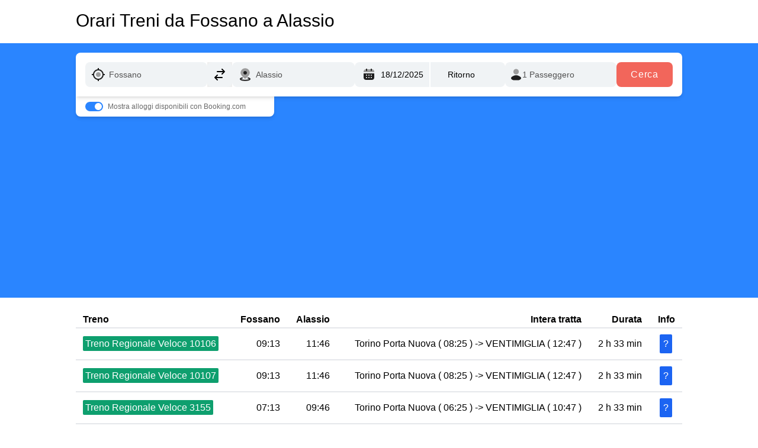

--- FILE ---
content_type: text/html
request_url: https://www.orario-treni.it/orari-treni/fossano/alassio
body_size: 15249
content:
<!DOCTYPE html>
<html lang="it" class="scroll-smooth">
<head>
    <title>Orari Treni da Fossano a Alassio</title>


    <meta charset="utf-8">
    <meta name="version">
    <meta name="group" content="Route">
    <meta name="branch">
    <meta name="description" content="Scopri gli orari dei treni tra le stazioni di Fossano e Alassio">
    <meta name="viewport" content="width=device-width, initial-scale=1, maximum-scale=1, interactive-widget=resizes-content">
    <meta http-equiv="Content-Type" content="text/html; charset=utf-8">
    <meta http-equiv="X-UA-Compatible" content="IE=edge">


    
    <script id="google-analytics">
      window.dataLayer = window.dataLayer || [];
      function gtag() { dataLayer.push(arguments); }
      gtag( "js", new Date());
      gtag( "config", "UA-37274573-10");
    </script>
    <script defer data-domain="orario-treni.it" src="https://plausible.virail.app/js/script.js"></script>
    <script src="/kbs/kbs.js" data-server-url="/kbs/collect"></script>
    <script async src="https://pagead2.googlesyndication.com/pagead/js/adsbygoogle.js?client=ca-pub-4424902467470958" crossorigin="anonymous"></script>
<link rel="stylesheet" href="/_astro/_all_.BLMp5EYn.css">
<link rel="stylesheet" href="/_astro/_all_.Gbgr0c5T.css">
<link rel="stylesheet" href="/_astro/components.UAvIT81W.css"><script type="module" src="/_astro/hoisted.C74MxfG5.js"></script></head>

<body class="font-sans">

  

    <section class="container mx-auto max-w-5xl">
        <h1 class="text-3xl font-bold mb-4 pt-3 font-normal">
            <a href="/">Orari Treni da Fossano a Alassio</a>
        </h1>
    </section>


    <section class="bg-royal-blue-500">
      <div class="container mx-auto max-w-5xl py-4">
        <script type="text/javascript">
    window.virail = Object.assign(window.virail || {}, {
        locale: 'it',
        currency: 'undefined',
        tld: 'it',
            endpoints: {
                autocompleteApiUrl: "https://autocomplete.virail.app/api/v1/search?q={{ input }}&locale_code=it&lat=0&lng=0&sort=city_population:desc",
                bookingSearchUrl: "https://www.virail.it/click/booking",
            },
        breakpoints: '[object Object]',
        momentjs: (function () {
  var it = {
    months:
      "gennaio_febbraio_marzo_aprile_maggio_giugno_luglio_agosto_settembre_ottobre_novembre_dicembre".split(
        "_"
      ),
    monthsShort: "gen_feb_mar_apr_mag_giu_lug_ago_set_ott_nov_dic".split("_"),
    weekdays: "domenica_lunedì_martedì_mercoledì_giovedì_venerdì_sabato".split(
      "_"
    ),
    weekdaysShort: "dom_lun_mar_mer_gio_ven_sab".split("_"),
    weekdaysMin: "do_lu_ma_me_gi_ve_sa".split("_"),
    longDateFormat: {
        LD: 'dddd, D MMM',
      LT: "HH:mm",
      LTS: "HH:mm:ss",
      L: "DD/MM/YYYY",
      LL: "D MMMM YYYY",
      LLL: "D MMMM YYYY HH:mm",
      LLLL: "dddd D MMMM YYYY HH:mm",
    },
    calendar: {
      sameDay: function () {
        return (
          "[Oggi a" +
          (this.hours() > 1 ? "lle " : this.hours() === 0 ? " " : "ll'") +
          "]LT"
        );
      },
      nextDay: function () {
        return (
          "[Domani a" +
          (this.hours() > 1 ? "lle " : this.hours() === 0 ? " " : "ll'") +
          "]LT"
        );
      },
      nextWeek: function () {
        return (
          "dddd [a" +
          (this.hours() > 1 ? "lle " : this.hours() === 0 ? " " : "ll'") +
          "]LT"
        );
      },
      lastDay: function () {
        return (
          "[Ieri a" +
          (this.hours() > 1 ? "lle " : this.hours() === 0 ? " " : "ll'") +
          "]LT"
        );
      },
      lastWeek: function () {
        switch (this.day()) {
          case 0:
            return (
              "[La scorsa] dddd [a" +
              (this.hours() > 1 ? "lle " : this.hours() === 0 ? " " : "ll'") +
              "]LT"
            );
          default:
            return (
              "[Lo scorso] dddd [a" +
              (this.hours() > 1 ? "lle " : this.hours() === 0 ? " " : "ll'") +
              "]LT"
            );
        }
      },
      sameElse: "L",
    },
    relativeTime: {
      future: "tra %s",
      past: "%s fa",
      s: "alcuni secondi",
      ss: "%d secondi",
      m: "1min",
      mm: "%dmin",
      h: "1h",
      hh: "%dh",
      d: "1g",
      dd: "%dg",
      w: "una settimana",
      ww: "%d settimane",
      M: "un mese",
      MM: "%d mesi",
      y: "un anno",
      yy: "%d anni",
    },
    dayOfMonthOrdinalParse: /\d{1,2}º/,
    ordinal: "%dº",
    week: {
      dow: 1, // Monday is the first day of the week.
      doy: 4, // The week that contains Jan 4th is the first week of the year.
    },
  };

  return it;
})()
,
    })</script>


<script type="text/javascript">(function(){const i18n = {"search":{"passengersLabel":"Passeggeri","pagination":{"nextButton":"Next","previousButton":"Previous"},"sort":{"options":{"duration":"Durata","departureV2":"Partenza","price":"Prezzo","departure":"Partenza","durationV2":"Più veloce","co2V2":"Il più sostenibile","recommended":"Consigliato","arrival":"Arrivo","priceV2":"Più economico","recommendedV2":"Economico e veloce"},"label":"Ordina per"},"connections":{"outwardSelectionButton":"Seleziona andata","durationLabel":"Durata","labels":{"fastest":"Più veloce","from":"Da","best":"Migliore","cheapest":"Più economico"},"detailsLink":"Vedi dettagli","hideDetails":"Nascondi dettagli","stopAndWaitFor":"Fermati e aspetta {{difference}}","clickoutButton":"Vedi l'offerta","cancelRoundtripButton":"Modifica","changes":{"many":"{{ n }} cambi","direct":"diretto","one":"{{ n }} cambio"},"waitingTimeLabel":"Tempo di attesa","roundtripSelectionButton":"Seleziona ritorno","showDetails":"Vedi dettagli","noResults":"Nessun risultato","resultCountLabel":"{{ count }} risultati"},"dateReturnlabel":"Data ritorno","filters":{"tabs":{"all":"Tutti i mezzi","mixed":"Misti","car":"Carpooling","bus":"Autobus","plane":"Volo","rentalcar":"Noleggio","train":"Treno"},"titles":{"departures":"Fermate di Partenza","arrivals":"Fermate di Arrivo","departureTime":"Partenza","price":"Prezzo","changes":"Cambi","arrivalTime":"Arrivo","duration":"Durata","companies":"Aziende","facilities":"Servizi"},"intervals":{"afternoon":"Pomeriggio","night":"Notte","evening":"Sera","morning":"Mattina","earlyMorning":"Mattina presto"},"dateStrings":{"sameMonthDateInterval":"{{ first }}, {{ last }} {{ month }}","dateAndMonth":"D MMM","timeWithDate":"D MMM, LT","differentMonthDateInterval":"0xd773714ae48, {{ last }}"},"label":"Filtra","resetFiltersLabel":"Azzera filtri","noFilteredResultMessage":"Non ci sono risultati con questi filtri","applyButtonLabel":"Applicare filtri","mobile":{"title":"Tutti i filtri","resetBtn":"Ripristina"},"facilities":{"wifi":"Wifi","accessibility":"Accessibilità","bicycle":"Biciclette","food_and_drink":"Cibo e bevande","luggage":"Bagagli","power_sockets":"Prese di corrente","quiet_zone":"Area di silenzio","sleeper_couchette":"Cuccetta","air_con":"Aria condizionata"},"noResultMessage":"Non siamo riusciti a trovare quello che stai cercando. Affinare la ricerca con termini diversi potrebbe risolvere il problema. Facciamo un altro tentativo!"},"autocomplete":{"lastSearchResult":"Il tuo ultimo risultato di ricerca","allStations":"Tutte le stazioni","searchResults":"Risultati della ricerca","typeMore":"Digitare di più per ottenere risultati più rilevanti.","suggestionHeader":"Digita di più per ottenere risultati migliori"},"bestDealsLabel":"Mostra migliori offerte per","form":{"addReturn":"Ritorno","modes":{"oneWayLabel":"Solo andata","roundTripLabel":"Ritorno"},"cancelButton":"Cambia","searchAccomodationsBooking":"Mostra alloggi disponibili con Booking.com","departurePlaceLabel":"Partenza da","departureDateLabel":"Scegli quando","doneButton":"Fatto","arrivalPlaceLabel":"Arrivo a","passengers":{"label":"Passeggeri","one":"{{ n }} Passeggero","many":"{{ n }} Passeggeri"},"searchButton":"Cerca","arrivalDateLabel":"Data ritorno","submit":"Invia","remove":"Rimuovere","exploreButton":"Esplora","departurePlacePlaceholder":"Partire da...","destinationPlacePlaceholder":"Andando a...","sameDepartureDestination":"Partenza e destinazione non possono essere la stessa cosa","clearRecentSearches":"Rimuovi","recentSearches":"Ricerche recenti","nearest":"Più vicino","popularCities":"Città popolari","searchButtonMobile":"Cerca Biglietto"},"ads":{"premiumPlacement":{"trainline":{"buttonLabel":"Plusxxx","body":"Trouvez des billets de train pas chers pour Lyon","price":"A partir de","category":"Offre spéciale"},"sncf":{"bookNow":"Prenota ora","from":"A partire da","body":"<span>{{from}}</span> – <span>{{to}}</span> in treno con <span>OUI.sncf</span>"},"movacar":{"price":"Autovermietung für €1"},"labels":{"from":"A partire da"}}},"leisureLabel":"piacere","selectLabel":"Seleziona","passengerLabel":"Passeggero","selection":{"modes":{"outward":"Andata","roundtrip":"Ritorno"},"continueButton":"Continua","title":"Dettagli del viaggio","readBefore":"Leggere prima","redirectText":"Sarai reindirizzato al sito del nostro partner {{ redirectProvider }}."},"destinationLabel":"Arrivo a","pickUpLocationLabel":"Posto di raccolta","departureLabel":"Partenza da","roundTripLabel":"Ritorno","summary":{"redirect":{"landing":{"search":"Ti reindirizzeremo al sito di {{ provider }} sulla pagina di ricerca con i parametri precompilati. Troverai la stessa offerta li, per favore selezionala per cominciare l'acquisto.","default":"Ti reindirizzeremo al sito di {{ provider }} per cominiciare l'acquisto.","booking":"Ti reindirizzeremo alla pagina di acquisto dell'offerta selezionata del sito di {{ provider }}. Potrai effettuare direttamente l'acquisto."},"type":{"direct":"Prenoterai direttamente con {{ provider }} senza utilizzare altre piattaforme per prenotare.<br /><br />{{ landingText }}<br /><br />Mostriamo sempre il prezzo finale che inlcude una stima di tutte le tasse obbligatorie e ricarichi, così come li riceviamo dai nostri partner.<br /><br />A volte i prezzi vengono aggiornati: <b>Controlla con attenzione il prezzo finale</b> sul sito del partner così come tutti gli altri dettagli e le condizioni di viaggio (soprattutto se viaggi con bambini).","default":"Prenoterai con {{ provider }}. <br /><br />{{ landingText }}<br /><br />Mostriamo sempre il prezzo finale che inlcude una stima di tutte le tasse obbligatorie e ricarichi, così come li riceviamo dai nostri partner.<br /><br />A volte i prezzi vengono aggiornati: <b>Controlla con attenzione il prezzo finale</b> sul sito del partner così come tutti gli altri dettagli e le condizioni di viaggio (soprattutto se viaggi con bambini).","aggregator":"Prenoterai utilizzando il sito di {{ partner }} che è un partner ufficiale di {{ provider }}. Ti reindirizzeremo al sito di {{ partner1 }}.<br /><br />{{ landingText }}<br /><br />Mostriamo sempre il prezzo finale che inlcude una stima di tutte le tasse obbligatorie e ricarichi, così come li riceviamo dai nostri partner.<br /><br />A volte i prezzi vengono aggiornati: <b>Controlla con attenzione il prezzo finale</b> sul sito del partner così come tutti gli altri dettagli e le condizioni di viaggio (soprattutto se viaggi con bambini)."}}},"datetime":{"datepicker":{"dateFormat":"DD/MM/YYYY","lowPricesText":"Il prezzo è più basso del solito","vanillajsDateFormat":"dd/mm/yyyy"}},"onewayLabel":"Solo andata","bookingInfo":{"roomsFromPrice":"Camere da {{price}} con {{bookingLogo}}","findRoom":"Trova stanza","stayIn":"Resta a {{destination}}"},"pickUpDateLabel":"Data di ritiro","reasonLabel":"Oggetto","searchLabel":"Cerca","tripLabel":"Viaggio","dateLabel":"Data","businessLabel":"lavoro","bookingLabel":"Mostra alloggi disponibili con Booking.com","resultHeadText":{"outward":"Seleziona andata","return":"Seleziona ritorno"},"progress":{"label":"Confrontiamo più siti per assicurarti l'offerta migliore."},"rentalcars":{"heading":"Cerchi un'auto in {{ origin }}?"},"marketplace":{"showMoreDeals":"Mostra più offerte","showDealsWithCountPlural":"{{n}} offerte da","showDealsWithCountSingular":"{{n}} offerta","bookVia":"via {{ seller }}"},"summaryPage":{"redirectText":"Verrai reindirizzato a {{ redirectProvider }}."},"makeItRoundtrip":"Risparmia prenotando adesso il tuo viaggio di ritorno."},"footer":{"termsConditions":"Termini e condizioni","transportation":{"bus":"Autobus","plane":"Voli","train":"Treni","car":"Passaggi","rentalcar":"Noleggi auto"},"faq":"FAQ","career":"Career","markets":"Mercati","aboutVirail":"About Virail","security":"Sicurezza","virail":"Virail","imprint":"Note legali","aboutUs":"Chi siamo","privacy":"Normativa privacy","currencies":"Currencies","international":"Internazionale","virailInYourCountry":"Virail {{country}}"},"vam":{"receiveExclusiveDeals":"Desidero ricevere offerte esclusive e aggiornamenti sui prodotti inviati direttamente nella mia casella di posta","signIn":"Registrazione","signOut":"Disconnessione","signInLong":"Accedi o crea un account"}};

  window.virail = Object.assign(window.virail || {}, {
    i18n: Object.assign(window.virail?.i18n || {}, i18n)
  })
})();</script>

<div class="virail-container no-x-padding mx-auto" data-test-id="virail-main-search-form-wrapper">
    
<div class="hidden md:!overflow-y-auto overflow-y-hidden" data-astro-cid-cerpiv3p></div>
<form id="vsf-main" action="/search" class="p-0 shadow-md md:shadow-none bg-white md:!bg-transparent rounded-lg md:rounded-bl-none md:rounded-t-lg md:rounded-br-lg" data-astro-cid-cerpiv3p>
  <div class="flex flex-col lg:flex-row justify-between gap-y-2 lg:gap-y-0 gap-x-2 bg-white rounded-lg md:rounded-bl-none md:rounded-t-lg md:rounded-br-lg p-4 pb-0 md:pb-4 md:mr-auto relative md:shadow-md" data-astro-cid-cerpiv3p>
    <div class="relative flex-grow" data-astro-cid-cerpiv3p>
      <label class="flex flex-row w-full items-center relative">
  <span class="absolute inset-y-0 left-0 px-2.5 py-0 flex items-center pointer-events-none text-[#20203E]">
    <svg width="24" height="24" viewBox="0 0 24 24" fill="none" xmlns="http://www.w3.org/2000/svg">
          <mask id="mask0_1568_1148" style="mask-type:alpha;" maskUnits="userSpaceOnUse" x="0" y="0" width="24" height="24">
            <rect width="24" height="24" fill="#D9D9D9"></rect>
          </mask>
          <g mask="url(#mask0_1568_1148)">
            <path d="M12 16C13.1048 16 14.0476 15.6095 14.8286 14.8286C15.6095 14.0476 16 13.1048 16 12C16 10.8952 15.6095 9.95238 14.8286 9.17143C14.0476 8.39048 13.1048 8 12 8C10.8952 8 9.95238 8.39048 9.17143 9.17143C8.39048 9.95238 8 10.8952 8 12C8 13.1048 8.39048 14.0476 9.17143 14.8286C9.95238 15.6095 10.8952 16 12 16Z" fill="#9D9D9D"></path>
            <path d="M10.9998 22.9501V20.9501C8.91647 20.7167 7.12914 19.8544 5.6378 18.3631C4.1458 16.8711 3.28314 15.0834 3.0498 13H1.0498V11H3.0498C3.28314 8.91672 4.1458 7.12905 5.6378 5.63705C7.12914 4.14572 8.91647 3.28338 10.9998 3.05005V1.05005H12.9998V3.05005C15.0831 3.28338 16.8708 4.14572 18.3628 5.63705C19.8541 7.12905 20.7165 8.91672 20.9498 11H22.9498V13H20.9498C20.7165 15.0834 19.8541 16.8711 18.3628 18.3631C16.8708 19.8544 15.0831 20.7167 12.9998 20.9501V22.9501H10.9998ZM11.9998 19C13.9331 19 15.5831 18.3167 16.9498 16.95C18.3165 15.5834 18.9998 13.9334 18.9998 12C18.9998 10.0667 18.3165 8.41672 16.9498 7.05005C15.5831 5.68338 13.9331 5.00005 11.9998 5.00005C10.0665 5.00005 8.41647 5.68338 7.0498 7.05005C5.68314 8.41672 4.9998 10.0667 4.9998 12C4.9998 13.9334 5.68314 15.5834 7.0498 16.95C8.41647 18.3167 10.0665 19 11.9998 19Z" fill="#1E1E1E"></path>
          </g>
        </svg>
  </span>
  <input type="text" class="placeholder-gray-300 w-full border-none pl-10 focus:pl-0 focus:md:pl-10 bg-virail-gray-light-500 focus:bg-transparent focus:md:bg-virail-gray-light-500 rounded-lg text-sm outline-none text-virail-gray-600 py-2 px-3 md:leading-[26px] font-normal focus:ring-transparent border-transparentplaceholder-gray-400 focus:z-40 focus:md:z-auto focus:fixed focus:md:static top-6 left-14 focus:w-auto focus:md:w-full right-16 focus:pb-0 focus:md:pb-2" autocomplete="off" autocapitalize="off" autocorrect="off" data-lpignore="true" name="departureName" id="departureName" placeholder="Partire da..." aria-label="Partire da..." value="Fossano">
  <style>astro-island,astro-slot,astro-static-slot{display:contents}</style><script>(()=>{var e=async t=>{await(await t())()};(self.Astro||(self.Astro={})).only=e;window.dispatchEvent(new Event("astro:only"));})();;(()=>{var A=Object.defineProperty;var g=(i,o,a)=>o in i?A(i,o,{enumerable:!0,configurable:!0,writable:!0,value:a}):i[o]=a;var d=(i,o,a)=>g(i,typeof o!="symbol"?o+"":o,a);{let i={0:t=>m(t),1:t=>a(t),2:t=>new RegExp(t),3:t=>new Date(t),4:t=>new Map(a(t)),5:t=>new Set(a(t)),6:t=>BigInt(t),7:t=>new URL(t),8:t=>new Uint8Array(t),9:t=>new Uint16Array(t),10:t=>new Uint32Array(t),11:t=>1/0*t},o=t=>{let[l,e]=t;return l in i?i[l](e):void 0},a=t=>t.map(o),m=t=>typeof t!="object"||t===null?t:Object.fromEntries(Object.entries(t).map(([l,e])=>[l,o(e)]));class y extends HTMLElement{constructor(){super(...arguments);d(this,"Component");d(this,"hydrator");d(this,"hydrate",async()=>{var b;if(!this.hydrator||!this.isConnected)return;let e=(b=this.parentElement)==null?void 0:b.closest("astro-island[ssr]");if(e){e.addEventListener("astro:hydrate",this.hydrate,{once:!0});return}let c=this.querySelectorAll("astro-slot"),n={},h=this.querySelectorAll("template[data-astro-template]");for(let r of h){let s=r.closest(this.tagName);s!=null&&s.isSameNode(this)&&(n[r.getAttribute("data-astro-template")||"default"]=r.innerHTML,r.remove())}for(let r of c){let s=r.closest(this.tagName);s!=null&&s.isSameNode(this)&&(n[r.getAttribute("name")||"default"]=r.innerHTML)}let p;try{p=this.hasAttribute("props")?m(JSON.parse(this.getAttribute("props"))):{}}catch(r){let s=this.getAttribute("component-url")||"<unknown>",v=this.getAttribute("component-export");throw v&&(s+=` (export ${v})`),console.error(`[hydrate] Error parsing props for component ${s}`,this.getAttribute("props"),r),r}let u;await this.hydrator(this)(this.Component,p,n,{client:this.getAttribute("client")}),this.removeAttribute("ssr"),this.dispatchEvent(new CustomEvent("astro:hydrate"))});d(this,"unmount",()=>{this.isConnected||this.dispatchEvent(new CustomEvent("astro:unmount"))})}disconnectedCallback(){document.removeEventListener("astro:after-swap",this.unmount),document.addEventListener("astro:after-swap",this.unmount,{once:!0})}connectedCallback(){if(!this.hasAttribute("await-children")||document.readyState==="interactive"||document.readyState==="complete")this.childrenConnectedCallback();else{let e=()=>{document.removeEventListener("DOMContentLoaded",e),c.disconnect(),this.childrenConnectedCallback()},c=new MutationObserver(()=>{var n;((n=this.lastChild)==null?void 0:n.nodeType)===Node.COMMENT_NODE&&this.lastChild.nodeValue==="astro:end"&&(this.lastChild.remove(),e())});c.observe(this,{childList:!0}),document.addEventListener("DOMContentLoaded",e)}}async childrenConnectedCallback(){let e=this.getAttribute("before-hydration-url");e&&await import(e),this.start()}async start(){let e=JSON.parse(this.getAttribute("opts")),c=this.getAttribute("client");if(Astro[c]===void 0){window.addEventListener(`astro:${c}`,()=>this.start(),{once:!0});return}try{await Astro[c](async()=>{let n=this.getAttribute("renderer-url"),[h,{default:p}]=await Promise.all([import(this.getAttribute("component-url")),n?import(n):()=>()=>{}]),u=this.getAttribute("component-export")||"default";if(!u.includes("."))this.Component=h[u];else{this.Component=h;for(let f of u.split("."))this.Component=this.Component[f]}return this.hydrator=p,this.hydrate},e,this)}catch(n){console.error(`[astro-island] Error hydrating ${this.getAttribute("component-url")}`,n)}}attributeChangedCallback(){this.hydrate()}}d(y,"observedAttributes",["props"]),customElements.get("astro-island")||customElements.define("astro-island",y)}})();</script><astro-island uid="Z1GbrKU" component-url="/_astro/components.81wvzwD8.js" component-export="VSFLocationAutocomplete" renderer-url="/_astro/client.BdpyqEDo.js" props="{&quot;inputId&quot;:[0,&quot;departureName&quot;],&quot;initialValue&quot;:[0,{&quot;k&quot;:[0,&quot;a.3176639&quot;],&quot;n&quot;:[0,&quot;Fossano&quot;]}]}" ssr="" client="only" opts="{&quot;name&quot;:&quot;VSFLocationAutocomplete&quot;,&quot;value&quot;:&quot;preact&quot;}"></astro-island>
</label>
      <button id="destination-switcher-mobile" data-test-id="mobile-location-switcher" class="absolute right-0 top-0 group lg:hidden" type="button">
  <div class="flex items-center justify-center w-10 h-10">
    <svg data-test-id="icon-swap-location-mobile" width="16" height="20" viewBox="0 0 16 20" fill="none" xmlns="http://www.w3.org/2000/svg">
      <path d="M-2.18557e-07 5L5 -4.80825e-07L10 5L8.575 6.4L6 3.825L6 11L4 11L4 3.825L1.425 6.4L-2.18557e-07 5ZM6 15L7.425 13.6L10 16.175L10 9L12 9L12 16.175L14.575 13.6L16 15L11 20L6 15Z" fill="#20203E"></path>
    </svg>
  </div>
</button>
    </div>
    <div class="hidden lg:block" data-astro-cid-cerpiv3p>
      <button id="destination-switcher" data-test-id="location-switcher" type="button">
  <div class="flex h-12 w-10 items-center justify-center lg:shrink-0 lg:bg-virail-gray-light-500 lg:hover:bg-virail-green-500 lg:hover:text-white lg:rounded-lg lg:transition lg:duration-300 lg:w-[42px] lg:h-[42px]">
    <svg data-test-id="icon-swap-location-desktop" fill="none" viewBox="0 0 24 24" stroke="currentColor" class="h-6 w-6">
      <path stroke-linecap="round" stroke-linejoin="round" stroke-width="2" d="M8 7h12m0 0l-4-4m4 4l-4 4m0 6H4m0 0l4 4m-4-4l4-4"></path>
    </svg>
  </div>
</button>
    </div>
    <div class="relative flex-grow" data-astro-cid-cerpiv3p>
      <label class="flex flex-row w-full items-center relative">
  <span class="absolute inset-y-0 left-0 px-2.5 py-0 flex items-center pointer-events-none text-[#20203E]">
    <svg data-test-id="icon-destination" xmlns="http://www.w3.org/2000/svg" width="24" height="24" viewBox="0 0 24 24" fill="none">
          <path d="M7.97559 17.5306C8.09687 18.0694 7.7584 18.6045 7.2196 18.7258C6.35214 18.9211 5.71016 19.1549 5.31073 19.3834C5.23079 19.4291 5.16903 19.4694 5.12159 19.5035C5.13958 19.5165 5.15957 19.5304 5.18177 19.5451C5.46383 19.7324 5.93794 19.9398 6.61348 20.1295C7.95067 20.505 9.85544 20.7502 12 20.7502C14.1446 20.7502 16.0493 20.505 17.3865 20.1295C18.0621 19.9398 18.5362 19.7324 18.8182 19.5451C18.8404 19.5304 18.8604 19.5165 18.8784 19.5035C18.831 19.4694 18.7692 19.4291 18.6893 19.3834C18.2898 19.1549 17.6479 18.9211 16.7804 18.7258C16.2416 18.6045 15.9031 18.0694 16.0244 17.5306C16.1457 16.9918 16.6808 16.6533 17.2196 16.7746C18.1811 16.991 19.0391 17.2794 19.6824 17.6474C20.2542 17.9745 21 18.5672 21 19.5039C21 20.3297 20.4136 20.8866 19.9244 21.2114C19.3968 21.5616 18.6994 21.8382 17.9272 22.055C16.3689 22.4926 14.2737 22.7502 12 22.7502C9.72629 22.7502 7.63105 22.4926 6.07281 22.055C5.30063 21.8382 4.60317 21.5616 4.07559 21.2114C3.58644 20.8866 3 20.3297 3 19.5039C3 18.5672 3.74579 17.9745 4.31758 17.6474C4.96092 17.2794 5.81894 16.991 6.7804 16.7746C7.31921 16.6533 7.85431 16.9918 7.97559 17.5306Z" fill="#1E1E1E"></path>
          <path d="M4.84158 6.01574C6.05208 3.10493 8.94965 1.25 12.0005 1.25C15.0514 1.25 17.949 3.10493 19.1595 6.01574C20.285 8.72228 19.6745 11.034 18.4106 13.0032C17.367 14.6292 15.8394 16.0769 14.4806 17.3645C14.2401 17.5925 14.0044 17.8157 13.7781 18.0337C13.3008 18.4935 12.6633 18.75 12.0005 18.75C11.3377 18.75 10.7003 18.4935 10.223 18.0338L10.2214 18.0322C9.98199 17.8002 9.73237 17.5628 9.47688 17.3198C8.13245 16.0411 6.62554 14.6079 5.59274 13.0023C4.32729 11.035 3.71464 8.72562 4.84158 6.01574Z" fill="#9D9D9D"></path>
          <path d="M9 9C9 7.34315 10.3431 6 12 6C13.6569 6 15 7.34315 15 9C15 10.6569 13.6569 12 12 12C10.3431 12 9 10.6569 9 9Z" fill="#1E1E1E"></path>
        </svg>
  </span>
  <input type="text" class="placeholder-gray-300 w-full border-none pl-10 focus:pl-0 focus:md:pl-10 bg-virail-gray-light-500 focus:bg-transparent focus:md:bg-virail-gray-light-500 rounded-lg text-sm outline-none text-virail-gray-600 py-2 px-3 md:leading-[26px] font-normal focus:ring-transparent border-transparentplaceholder-gray-400 focus:z-40 focus:md:z-auto focus:fixed focus:md:static top-6 left-14 focus:w-auto focus:md:w-full right-16 focus:pb-0 focus:md:pb-2" autocomplete="off" autocapitalize="off" autocorrect="off" data-lpignore="true" name="arrivalName" id="arrivalName" placeholder="Andando a..." aria-label="Andando a..." value="Alassio">
  <astro-island uid="13EuJF" component-url="/_astro/components.81wvzwD8.js" component-export="VSFLocationAutocomplete" renderer-url="/_astro/client.BdpyqEDo.js" props="{&quot;inputId&quot;:[0,&quot;arrivalName&quot;],&quot;initialValue&quot;:[0,{&quot;k&quot;:[0,&quot;a.3183366&quot;],&quot;n&quot;:[0,&quot;Alassio&quot;]}]}" ssr="" client="only" opts="{&quot;name&quot;:&quot;VSFLocationAutocomplete&quot;,&quot;value&quot;:&quot;preact&quot;}"></astro-island>
</label>
    </div>
    <div class="grid grid-cols-2 gap-0.5" data-astro-cid-cerpiv3p>
      <label class="relative flex items-center bg-virail-gray-light-500 w-full text-sm xs:text-base lg:text-sm lg:font-normal px-1 rounded-l-lg">
  <span class="absolute inset-y-0 left-0 flex items-center pointer-events-none px-3">
        <svg xmlns="http://www.w3.org/2000/svg" width="24" height="24" viewBox="0 0 24 24" fill="none">
          <path d="M7 3C4.7909 3 2.9999 4.791 3 7L3 8H21V7C21 4.791 19.2091 3 17 3C16.1646 3.00001 10.4434 3.00001 8 3C7.51869 3 7.16456 3 7 3Z" fill="#9D9D9D"></path>
          <path fill-rule="evenodd" clip-rule="evenodd" d="M7.99414 2C8.54643 2 8.99414 2.44738 8.99414 2.99926V4.99777C8.99414 5.54964 8.54643 5.99702 7.99414 5.99702C7.44186 5.99702 6.99414 5.54964 6.99414 4.99777V2.99926C6.99414 2.44738 7.44186 2 7.99414 2ZM15.9941 2C16.5464 2 16.9941 2.44738 16.9941 2.99926V4.99777C16.9941 5.54964 16.5464 5.99702 15.9941 5.99702C15.4419 5.99702 14.9941 5.54964 14.9941 4.99777V2.99926C14.9941 2.44738 15.4419 2 15.9941 2ZM3 17.003V10.0082H21V17.003C21.0001 19.2103 19.2091 21 17 21H7C4.7909 21 3 19.2103 3 17.003ZM9 13.006C9 12.4544 8.5523 12.0067 8 12.0067C7.4477 12.0067 7 12.4544 7 13.006C7 13.5575 7.4477 14.0052 8 14.0052C8.5523 14.0052 9 13.5575 9 13.006ZM13 13.006C13 12.4544 12.5523 12.0067 12 12.0067C11.4477 12.0067 11 12.4544 11 13.006C11 13.5575 11.4477 14.0052 12 14.0052C12.5523 14.0052 13 13.5575 13 13.006ZM17 13.006C17 12.4544 16.5523 12.0067 16 12.0067C15.4477 12.0067 15 12.4544 15 13.006C15 13.5575 15.4477 14.0052 16 14.0052C16.5523 14.0052 17 13.5575 17 13.006ZM9 17.003C9 16.4514 8.5523 16.0037 8 16.0037C7.4477 16.0037 7 16.4514 7 17.003C7 17.5546 7.4477 18.0022 8 18.0022C8.5523 18.0022 9 17.5546 9 17.003ZM13 17.003C13 16.4514 12.5523 16.0037 12 16.0037C11.4477 16.0037 11 16.4514 11 17.003C11 17.5546 11.4477 18.0022 12 18.0022C12.5523 18.0022 13 17.5546 13 17.003ZM17 17.003C17 16.4514 16.5523 16.0037 16 16.0037C15.4477 16.0037 15 16.4514 15 17.003C15 17.5546 15.4477 18.0022 16 18.0022C16.5523 18.0022 17 17.5546 17 17.003Z" fill="#1E1E1E"></path>
        </svg>
      </span>
  <input class="placeholder-black outline-none border-none bg-transparent focus:ring-0 text-sm lg:text-sm lg:font-normal xs:text-base lg:h-[42px] transition-colors duration-200 ease-in-out lg:leading-[26px] py-2 px-2 h-12 lg:w-32 w-full pl-10" type="text" id="departureDate" name="departureDate" readonly>
  
  <astro-island uid="JmJfr" component-url="/_astro/components.81wvzwD8.js" component-export="VSFCalendarPicker" renderer-url="/_astro/client.BdpyqEDo.js" props="{&quot;inputIdDate&quot;:[0,&quot;departureDate&quot;],&quot;departureLocationInputName&quot;:[0,&quot;departureName&quot;],&quot;arrivalLocationInputName&quot;:[0,&quot;arrivalName&quot;],&quot;clearButtonId&quot;:[0],&quot;defaultToday&quot;:[0,true]}" ssr="" client="only" opts="{&quot;name&quot;:&quot;VSFCalendarPicker&quot;,&quot;value&quot;:&quot;preact&quot;}"></astro-island>
</label>
      <label class="relative flex items-center bg-virail-gray-light-500 w-full text-sm xs:text-base lg:text-sm lg:font-normal px-1 rounded-r-lg">
  
  <input class="placeholder-black outline-none border-none bg-transparent focus:ring-0 text-sm lg:text-sm lg:font-normal xs:text-base lg:h-[42px] transition-colors duration-200 ease-in-out lg:leading-[26px] py-2 px-2 h-12 lg:w-32 w-full pr-10 text-center" type="text" id="returnDate" name="returnDate" readonly>
  <button class="absolute right-2 hidden" type="button" id="returnDate-clear">
        <svg xmlns="http://www.w3.org/2000/svg" width="20" height="20" viewBox="0 0 20 20" fill="none" class="text-virail-gray-500">
          <path d="M10 11.4L12.9 14.3C13.0833 14.4833 13.3167 14.575 13.6 14.575C13.8833 14.575 14.1167 14.4833 14.3 14.3C14.4833 14.1167 14.575 13.8833 14.575 13.6C14.575 13.3167 14.4833 13.0833 14.3 12.9L11.4 10L14.3 7.1C14.4833 6.91667 14.575 6.68333 14.575 6.4C14.575 6.11667 14.4833 5.88333 14.3 5.7C14.1167 5.51667 13.8833 5.425 13.6 5.425C13.3167 5.425 13.0833 5.51667 12.9 5.7L10 8.6L7.1 5.7C6.91667 5.51667 6.68333 5.425 6.4 5.425C6.11667 5.425 5.88333 5.51667 5.7 5.7C5.51667 5.88333 5.425 6.11667 5.425 6.4C5.425 6.68333 5.51667 6.91667 5.7 7.1L8.6 10L5.7 12.9C5.51667 13.0833 5.425 13.3167 5.425 13.6C5.425 13.8833 5.51667 14.1167 5.7 14.3C5.88333 14.4833 6.11667 14.575 6.4 14.575C6.68333 14.575 6.91667 14.4833 7.1 14.3L10 11.4ZM10 20C8.61667 20 7.31667 19.7375 6.1 19.2125C4.88333 18.6875 3.825 17.975 2.925 17.075C2.025 16.175 1.3125 15.1167 0.7875 13.9C0.2625 12.6833 0 11.3833 0 10C0 8.61667 0.2625 7.31667 0.7875 6.1C1.3125 4.88333 2.025 3.825 2.925 2.925C3.825 2.025 4.88333 1.3125 6.1 0.7875C7.31667 0.2625 8.61667 0 10 0C11.3833 0 12.6833 0.2625 13.9 0.7875C15.1167 1.3125 16.175 2.025 17.075 2.925C17.975 3.825 18.6875 4.88333 19.2125 6.1C19.7375 7.31667 20 8.61667 20 10C20 11.3833 19.7375 12.6833 19.2125 13.9C18.6875 15.1167 17.975 16.175 17.075 17.075C16.175 17.975 15.1167 18.6875 13.9 19.2125C12.6833 19.7375 11.3833 20 10 20ZM10 18C12.2333 18 14.125 17.225 15.675 15.675C17.225 14.125 18 12.2333 18 10C18 7.76667 17.225 5.875 15.675 4.325C14.125 2.775 12.2333 2 10 2C7.76667 2 5.875 2.775 4.325 4.325C2.775 5.875 2 7.76667 2 10C2 12.2333 2.775 14.125 4.325 15.675C5.875 17.225 7.76667 18 10 18Z" fill="#6B7280"></path>
        </svg>
      </button>
  <astro-island uid="1mfxtw" component-url="/_astro/components.81wvzwD8.js" component-export="VSFCalendarPicker" renderer-url="/_astro/client.BdpyqEDo.js" props="{&quot;inputIdDate&quot;:[0,&quot;returnDate&quot;],&quot;departureLocationInputName&quot;:[0,&quot;arrivalName&quot;],&quot;arrivalLocationInputName&quot;:[0,&quot;departureName&quot;],&quot;clearButtonId&quot;:[0,&quot;returnDate-clear&quot;],&quot;defaultToday&quot;:[0]}" ssr="" client="only" opts="{&quot;name&quot;:&quot;VSFCalendarPicker&quot;,&quot;value&quot;:&quot;preact&quot;}"></astro-island>
</label>
    </div>
    <div class="relative" data-astro-cid-cerpiv3p>
      <label class="relative w-full pl-2 gap-2 flex items-center justify-start border-none text-sm outline-none leading-[18.4px] transition-colors duration-200 ease-in-out xs:text-base md:text-sm md:leading-[26px] md:font-normal md:h-[42px] bg-virail-gray-light-500 rounded-lg">
  <svg xmlns="http://www.w3.org/2000/svg" width="24" height="24" viewBox="0 0 24 24" fill="none">
    <path d="M17.8063 14.8372C17.9226 14.9064 18.0663 14.9875 18.229 15.0793C18.9418 15.4814 20.0193 16.0893 20.7575 16.8118C21.2191 17.2637 21.6578 17.8592 21.7375 18.5888C21.8223 19.3646 21.4839 20.0927 20.8048 20.7396C19.6334 21.8556 18.2276 22.75 16.4093 22.75H7.59104C5.77274 22.75 4.36695 21.8556 3.1955 20.7396C2.51649 20.0927 2.17802 19.3646 2.26283 18.5888C2.34257 17.8592 2.78123 17.2637 3.2429 16.8118C3.98106 16.0893 5.05857 15.4814 5.77139 15.0793C5.93405 14.9876 6.07773 14.9064 6.19404 14.8372C9.74809 12.7209 14.2523 12.7209 17.8063 14.8372Z" fill="#1E1E1E"></path>
    <path d="M6.75 6.5C6.75 3.6005 9.1005 1.25 12 1.25C14.8995 1.25 17.25 3.6005 17.25 6.5C17.25 9.39949 14.8995 11.75 12 11.75C9.1005 11.75 6.75 9.39949 6.75 6.5Z" fill="#9D9D9D"></path>
  </svg>
  <input type="text" class="placeholder-gray-300 bg-transparent w-full border-none text-sm outline-none text-virail-gray-600 py-2 px-0 label font-normal leading-6 xl:font-medium transition-colors duration-200 ease-in-out focus:ring-transparent" name="passengers" id="passengers">
  <astro-island uid="1OHpdi" component-url="/_astro/components.81wvzwD8.js" component-export="VSFPassengersDialog" renderer-url="/_astro/client.BdpyqEDo.js" props="{&quot;inputId&quot;:[0,&quot;passengers&quot;]}" ssr="" client="only" opts="{&quot;name&quot;:&quot;VSFPassengersDialog&quot;,&quot;value&quot;:&quot;preact&quot;}"></astro-island>
</label>
    </div>
    <div data-astro-cid-cerpiv3p>
      <button type="submit" class="virail-cta-button w-full flex border-0 py-2 px-6 focus:outline-none rounded-lg text-base leading-[26px] tracking-wider font-medium items-center justify-center" data-astro-cid-cerpiv3p>
        <span id="vsf-submit-button-text" class="vir-wordbreak-keep-all" data-astro-cid-cerpiv3p>Cerca</span>
      </button>
    </div>
  </div>
  <div class="flex flex-row items-center bg-white px-2 md:pr-8 py-3 xl:py-2 rounded-b-lg md:shadow-md w-fit" data-astro-cid-cerpiv3p>
    <label class="flex items-center space-x-2 relative mr-2" data-astro-cid-cerpiv3p>
      <input id="vsf-accommodation-switch" name="searchAccommodations" type="checkbox" class="sr-only peer" aria-label="Resta con Booking.com" checked data-astro-cid-cerpiv3p>
      <span class="inline-flex items-center h-[24px] pr-[20px] md:pr-[16px] pl-[2px] md:h-[16px] bg-gray-200 rounded-full transition-all duration-300 peer-checked:bg-royal-blue-500 peer-checked:pr-[2px] peer-checked:pl-[20px] peer-checked:md:pl-[16px] peer-focus:shadow-outline" data-astro-cid-cerpiv3p>
        <span class="bg-white w-[20px] h-[20px] rounded-full transition duration-200 ease-in-out md:w-[12px] md:h-[12px]" data-astro-cid-cerpiv3p>
        </span>
      </span>
    </label>
    <span id="vsf-accommodation-text" class="text-sm md:text-xs text-virail-gray-500 pr-4" data-astro-cid-cerpiv3p>
        <span class="hidden md:block" data-astro-cid-cerpiv3p>Mostra alloggi disponibili con Booking.com</span>
        <span class="block md:hidden" data-astro-cid-cerpiv3p>Resta con Booking.com</span>
    </span>
  </div>

  
</form>
</div>
      </div>
    </section>


    <div class="container mx-auto max-w-5xl mt-6">

        <body>
    <div>
        <table class="w-full table-auto mx-auto">
            <thead>
                <tr class="border-b-2">
                    <th class="px-3 text-left">Treno</th>
                    <th class="px-3 text-right">Fossano</th>
                    <th class="px-3 text-right">Alassio</th>
                    <th class="px-3 text-right">Intera tratta</th>
                    <th class="px-3 text-right">Durata</th>
                    <th class="px-3 text-right">Info</th>
                </tr>
            </thead>
            <tbody>
                <div>
                                    <tr class="border-b-2 hover:bg-gray-100">
                                        <td class="px-3">
                                            <a href="/treno-regionale-veloce/10106" class="bg-green-500 p-1 rounded-sm whitespace-nowrap" style="color:white !important;text-decoration:none !important">
                                                Treno Regionale Veloce 
                                                10106
                                            </a>
                                        </td>
                                        <td class="px-3 text-right">
                                            09:13
                                        </td>
                                        <td class="px-3 text-right">
                                            11:46
                                        </td>
                                        <td class="px-3 text-right">
                                            Torino Porta Nuova (
                                            08:25
                                            ) -&gt; 
                                            VENTIMIGLIA (
                                            12:47
                                            )
                                        </td>
                                        <td class="px-3 text-right">
                                            2 h  33 min
                                        </td>
                                        <td class="px-1.5 py-2.5 flex align-center justify-center">
                                            <div class="bg-blue-600 text-white px-1.5 p-1 rounded-sm cursor-pointer" id="connection">
                                                ?
                                            </div>
                                        </td>
                                    </tr>
                                    <tr class="border-b-2 hover:bg-gray-100 hidden" id="row-0">
                                        <td colspan="6" class="px-3 py-2.5 text-sm">
                                            <div>
                                                        CIRCOLA DAL 2 SET AL 14 DIC
                                                        

                                                        
                                                    </div><div>
                                                        A BORGHETTO S.SPIRITO FERMA NEI GIORNI FESTIVI, SABATO
                                                        

                                                        
                                                    </div><div>
                                                        FERMA NEI GIORNI FESTIVI E SABATO
                                                        

                                                        
                                                    </div>
                                        </td>
                                    </tr>
                                </div><div>
                                    <tr class="border-b-2 hover:bg-gray-100">
                                        <td class="px-3">
                                            <a href="/treno-regionale-veloce/10107" class="bg-green-500 p-1 rounded-sm whitespace-nowrap" style="color:white !important;text-decoration:none !important">
                                                Treno Regionale Veloce 
                                                10107
                                            </a>
                                        </td>
                                        <td class="px-3 text-right">
                                            09:13
                                        </td>
                                        <td class="px-3 text-right">
                                            11:46
                                        </td>
                                        <td class="px-3 text-right">
                                            Torino Porta Nuova (
                                            08:25
                                            ) -&gt; 
                                            VENTIMIGLIA (
                                            12:47
                                            )
                                        </td>
                                        <td class="px-3 text-right">
                                            2 h  33 min
                                        </td>
                                        <td class="px-1.5 py-2.5 flex align-center justify-center">
                                            <div class="bg-blue-600 text-white px-1.5 p-1 rounded-sm cursor-pointer" id="connection">
                                                ?
                                            </div>
                                        </td>
                                    </tr>
                                    <tr class="border-b-2 hover:bg-gray-100 hidden" id="row-2">
                                        <td colspan="6" class="px-3 py-2.5 text-sm">
                                            <div>
                                                        CIRCOLA DAL 9 GIU AL 1 SET
                                                        

                                                        
                                                    </div><div>
                                                        A BORGHETTO S.SPIRITO FERMA NEI GIORNI FESTIVI, SABATO
                                                        

                                                        
                                                    </div>
                                        </td>
                                    </tr>
                                </div><div>
                                    <tr class="border-b-2 hover:bg-gray-100">
                                        <td class="px-3">
                                            <a href="/treno-regionale-veloce/3155" class="bg-green-500 p-1 rounded-sm whitespace-nowrap" style="color:white !important;text-decoration:none !important">
                                                Treno Regionale Veloce 
                                                3155
                                            </a>
                                        </td>
                                        <td class="px-3 text-right">
                                            07:13
                                        </td>
                                        <td class="px-3 text-right">
                                            09:46
                                        </td>
                                        <td class="px-3 text-right">
                                            Torino Porta Nuova (
                                            06:25
                                            ) -&gt; 
                                            VENTIMIGLIA (
                                            10:47
                                            )
                                        </td>
                                        <td class="px-3 text-right">
                                            2 h  33 min
                                        </td>
                                        <td class="px-1.5 py-2.5 flex align-center justify-center">
                                            <div class="bg-blue-600 text-white px-1.5 p-1 rounded-sm cursor-pointer" id="connection">
                                                ?
                                            </div>
                                        </td>
                                    </tr>
                                    <tr class="border-b-2 hover:bg-gray-100 hidden" id="row-4">
                                        <td colspan="6" class="px-3 py-2.5 text-sm">
                                            <div>
                                                        CIRCOLA DAL 25 APR AL 11 GIU
                                                        

                                                        
                                                    </div><div>
                                                        CIRCOLA NEI GIORNI FESTIVI E SABATO
                                                        

                                                        
                                                    </div><div>
                                                        A BORGHETTO S.SPIRITO FERMA NEI GIORNI FESTIVI, SABATO
                                                        

                                                        
                                                    </div><div>
                                                        NON CIRCOLA NEI GIORNI FESTIVI
                                                        

                                                        
                                                    </div>
                                        </td>
                                    </tr>
                                </div><div>
                                    <tr class="border-b-2 hover:bg-gray-100">
                                        <td class="px-3">
                                            <a href="/treno-regionale-veloce/3175" class="bg-green-500 p-1 rounded-sm whitespace-nowrap" style="color:white !important;text-decoration:none !important">
                                                Treno Regionale Veloce 
                                                3175
                                            </a>
                                        </td>
                                        <td class="px-3 text-right">
                                            07:51
                                        </td>
                                        <td class="px-3 text-right">
                                            10:34
                                        </td>
                                        <td class="px-3 text-right">
                                            Torino Porta Nuova (
                                            06:55
                                            ) -&gt; 
                                            Imperia (
                                            10:52
                                            )
                                        </td>
                                        <td class="px-3 text-right">
                                            2 h  43 min
                                        </td>
                                        <td class="px-1.5 py-2.5 flex align-center justify-center">
                                            <div class="bg-blue-600 text-white px-1.5 p-1 rounded-sm cursor-pointer" id="connection">
                                                ?
                                            </div>
                                        </td>
                                    </tr>
                                    <tr class="border-b-2 hover:bg-gray-100 hidden" id="row-5">
                                        <td colspan="6" class="px-3 py-2.5 text-sm">
                                            <div>
                                                        CIRCOLA NEI GIORNI FESTIVI DAL 17 APR AL 11 GIU
                                                        

                                                        
                                                    </div><div>
                                                        NON CIRCOLA NEI GIORNI FESTIVI
                                                        

                                                        
                                                    </div>
                                        </td>
                                    </tr>
                                </div><div>
                                    <tr class="border-b-2 hover:bg-gray-100">
                                        <td class="px-3">
                                            <a href="/treno-regionale-veloce/10118" class="bg-green-500 p-1 rounded-sm whitespace-nowrap" style="color:white !important;text-decoration:none !important">
                                                Treno Regionale Veloce 
                                                10118
                                            </a>
                                        </td>
                                        <td class="px-3 text-right">
                                            15:13
                                        </td>
                                        <td class="px-3 text-right">
                                            17:46
                                        </td>
                                        <td class="px-3 text-right">
                                            Torino Porta Nuova (
                                            14:25
                                            ) -&gt; 
                                            VENTIMIGLIA (
                                            18:47
                                            )
                                        </td>
                                        <td class="px-3 text-right">
                                            2 h  33 min
                                        </td>
                                        <td class="px-1.5 py-2.5 flex align-center justify-center">
                                            <div class="bg-blue-600 text-white px-1.5 p-1 rounded-sm cursor-pointer" id="connection">
                                                ?
                                            </div>
                                        </td>
                                    </tr>
                                    <tr class="border-b-2 hover:bg-gray-100 hidden" id="row-6">
                                        <td colspan="6" class="px-3 py-2.5 text-sm">
                                            <div>
                                                        A BORGHETTO S.SPIRITO FERMA NEI GIORNI FESTIVI, SABATO
                                                        

                                                        
                                                    </div><div>
                                                        CIRCOLA DAL 2 SET AL 14 DIC
                                                        

                                                        
                                                    </div><div>
                                                        FERMA NEI GIORNI FESTIVI E SABATO
                                                        

                                                        
                                                    </div>
                                        </td>
                                    </tr>
                                </div><div>
                                    <tr class="border-b-2 hover:bg-gray-100">
                                        <td class="px-3">
                                            <a href="/treno-regionale-veloce/1719" class="bg-green-500 p-1 rounded-sm whitespace-nowrap" style="color:white !important;text-decoration:none !important">
                                                Treno Regionale Veloce 
                                                1719
                                            </a>
                                        </td>
                                        <td class="px-3 text-right">
                                            07:48
                                        </td>
                                        <td class="px-3 text-right">
                                            10:34
                                        </td>
                                        <td class="px-3 text-right">
                                            Torino Porta Nuova (
                                            06:55
                                            ) -&gt; 
                                            Imperia (
                                            10:52
                                            )
                                        </td>
                                        <td class="px-3 text-right">
                                            2 h  46 min
                                        </td>
                                        <td class="px-1.5 py-2.5 flex align-center justify-center">
                                            <div class="bg-blue-600 text-white px-1.5 p-1 rounded-sm cursor-pointer" id="connection">
                                                ?
                                            </div>
                                        </td>
                                    </tr>
                                    <tr class="border-b-2 hover:bg-gray-100 hidden" id="row-7">
                                        <td colspan="6" class="px-3 py-2.5 text-sm">
                                            <div>
                                                        CIRCOLA NEI GIORNI FESTIVI DAL 9 GIU AL 3 SET
                                                        

                                                        
                                                    </div>
                                        </td>
                                    </tr>
                                </div><div>
                                    <tr class="border-b-2 hover:bg-gray-100">
                                        <td class="px-3">
                                            <a href="/treno-regionale-veloce/3159" class="bg-green-500 p-1 rounded-sm whitespace-nowrap" style="color:white !important;text-decoration:none !important">
                                                Treno Regionale Veloce 
                                                3159
                                            </a>
                                        </td>
                                        <td class="px-3 text-right">
                                            09:13
                                        </td>
                                        <td class="px-3 text-right">
                                            11:46
                                        </td>
                                        <td class="px-3 text-right">
                                            Torino Porta Nuova (
                                            08:25
                                            ) -&gt; 
                                            VENTIMIGLIA (
                                            12:47
                                            )
                                        </td>
                                        <td class="px-3 text-right">
                                            2 h  33 min
                                        </td>
                                        <td class="px-1.5 py-2.5 flex align-center justify-center">
                                            <div class="bg-blue-600 text-white px-1.5 p-1 rounded-sm cursor-pointer" id="connection">
                                                ?
                                            </div>
                                        </td>
                                    </tr>
                                    <tr class="border-b-2 hover:bg-gray-100 hidden" id="row-8">
                                        <td colspan="6" class="px-3 py-2.5 text-sm">
                                            <div>
                                                        A BORGHETTO S.SPIRITO FERMA NEI GIORNI FESTIVI, SABATO
                                                        

                                                        
                                                    </div><div>
                                                        CIRCOLA DAL 25 APR AL 11 GIU
                                                        

                                                        
                                                    </div><div>
                                                        CIRCOLA NEI GIORNI FESTIVI E SABATO
                                                        

                                                        
                                                    </div><div>
                                                        CIRCOLA NEI GIORNI FESTIVI DAL 1 LUG AL 1 SET
                                                        

                                                        
                                                    </div><div>
                                                        SABATO E FESTIVI LIMITATO A FOLIGNO
                                                        

                                                        
                                                    </div><div>
                                                        NON CIRCOLA NEI GIORNI FESTIVI E SABATO
                                                        

                                                        
                                                    </div>
                                        </td>
                                    </tr>
                                </div><div>
                                    <tr class="border-b-2 hover:bg-gray-100">
                                        <td class="px-3">
                                            <a href="/treno-regionale-veloce/10101" class="bg-green-500 p-1 rounded-sm whitespace-nowrap" style="color:white !important;text-decoration:none !important">
                                                Treno Regionale Veloce 
                                                10101
                                            </a>
                                        </td>
                                        <td class="px-3 text-right">
                                            07:13
                                        </td>
                                        <td class="px-3 text-right">
                                            09:46
                                        </td>
                                        <td class="px-3 text-right">
                                            Torino Porta Nuova (
                                            06:25
                                            ) -&gt; 
                                            Loano (
                                            09:27
                                            )
                                        </td>
                                        <td class="px-3 text-right">
                                            2 h  33 min
                                        </td>
                                        <td class="px-1.5 py-2.5 flex align-center justify-center">
                                            <div class="bg-blue-600 text-white px-1.5 p-1 rounded-sm cursor-pointer" id="connection">
                                                ?
                                            </div>
                                        </td>
                                    </tr>
                                    <tr class="border-b-2 hover:bg-gray-100 hidden" id="row-9">
                                        <td colspan="6" class="px-3 py-2.5 text-sm">
                                            <div>
                                                        CIRCOLA DAL 2 SET AL 14 DIC
                                                        

                                                        
                                                    </div><div>
                                                        A BORGHETTO S.SPIRITO FERMA NEI GIORNI FESTIVI, SABATO
                                                        

                                                        
                                                    </div>
                                        </td>
                                    </tr>
                                </div><div>
                                    <tr class="border-b-2 hover:bg-gray-100">
                                        <td class="px-3">
                                            <a href="/treno-regionale-veloce/10102" class="bg-green-500 p-1 rounded-sm whitespace-nowrap" style="color:white !important;text-decoration:none !important">
                                                Treno Regionale Veloce 
                                                10102
                                            </a>
                                        </td>
                                        <td class="px-3 text-right">
                                            07:13
                                        </td>
                                        <td class="px-3 text-right">
                                            09:46
                                        </td>
                                        <td class="px-3 text-right">
                                            Torino Porta Nuova (
                                            06:25
                                            ) -&gt; 
                                            VENTIMIGLIA (
                                            10:47
                                            )
                                        </td>
                                        <td class="px-3 text-right">
                                            2 h  33 min
                                        </td>
                                        <td class="px-1.5 py-2.5 flex align-center justify-center">
                                            <div class="bg-blue-600 text-white px-1.5 p-1 rounded-sm cursor-pointer" id="connection">
                                                ?
                                            </div>
                                        </td>
                                    </tr>
                                    <tr class="border-b-2 hover:bg-gray-100 hidden" id="row-10">
                                        <td colspan="6" class="px-3 py-2.5 text-sm">
                                            <div>
                                                        CIRCOLA DAL 2 SET AL 14 DIC
                                                        

                                                        
                                                    </div><div>
                                                        FERMA NEI GIORNI FESTIVI E SABATO
                                                        

                                                        
                                                    </div><div>
                                                        A BORGHETTO S.SPIRITO FERMA NEI GIORNI FESTIVI, SABATO
                                                        

                                                        
                                                    </div>
                                        </td>
                                    </tr>
                                </div><div>
                                    <tr class="border-b-2 hover:bg-gray-100">
                                        <td class="px-3">
                                            <a href="/treno-regionale-veloce/10112" class="bg-green-500 p-1 rounded-sm whitespace-nowrap" style="color:white !important;text-decoration:none !important">
                                                Treno Regionale Veloce 
                                                10112
                                            </a>
                                        </td>
                                        <td class="px-3 text-right">
                                            15:13
                                        </td>
                                        <td class="px-3 text-right">
                                            17:46
                                        </td>
                                        <td class="px-3 text-right">
                                            Torino Porta Nuova (
                                            14:25
                                            ) -&gt; 
                                            VENTIMIGLIA (
                                            18:47
                                            )
                                        </td>
                                        <td class="px-3 text-right">
                                            2 h  33 min
                                        </td>
                                        <td class="px-1.5 py-2.5 flex align-center justify-center">
                                            <div class="bg-blue-600 text-white px-1.5 p-1 rounded-sm cursor-pointer" id="connection">
                                                ?
                                            </div>
                                        </td>
                                    </tr>
                                    <tr class="border-b-2 hover:bg-gray-100 hidden" id="row-11">
                                        <td colspan="6" class="px-3 py-2.5 text-sm">
                                            <div>
                                                        CIRCOLA DAL 9 GIU AL 1 SET
                                                        

                                                        
                                                    </div><div>
                                                        A BORGHETTO S.SPIRITO FERMA NEI GIORNI FESTIVI, SABATO
                                                        

                                                        
                                                    </div><div>
                                                        FERMA NEI GIORNI FESTIVI A SABATO
                                                        

                                                        
                                                    </div>
                                        </td>
                                    </tr>
                                </div><div>
                                    <tr class="border-b-2 hover:bg-gray-100">
                                        <td class="px-3">
                                            <a href="/treno-regionale-veloce/10105" class="bg-green-500 p-1 rounded-sm whitespace-nowrap" style="color:white !important;text-decoration:none !important">
                                                Treno Regionale Veloce 
                                                10105
                                            </a>
                                        </td>
                                        <td class="px-3 text-right">
                                            09:13
                                        </td>
                                        <td class="px-3 text-right">
                                            11:46
                                        </td>
                                        <td class="px-3 text-right">
                                            Torino Porta Nuova (
                                            08:25
                                            ) -&gt; 
                                            VENTIMIGLIA (
                                            12:47
                                            )
                                        </td>
                                        <td class="px-3 text-right">
                                            2 h  33 min
                                        </td>
                                        <td class="px-1.5 py-2.5 flex align-center justify-center">
                                            <div class="bg-blue-600 text-white px-1.5 p-1 rounded-sm cursor-pointer" id="connection">
                                                ?
                                            </div>
                                        </td>
                                    </tr>
                                    <tr class="border-b-2 hover:bg-gray-100 hidden" id="row-12">
                                        <td colspan="6" class="px-3 py-2.5 text-sm">
                                            <div>
                                                        A BORGHETTO S.SPIRITO FERMA NEI GIORNI FESTIVI, SABATO
                                                        

                                                        
                                                    </div><div>
                                                        CIRCOLA DAL 2 SET AL 14 DIC
                                                        

                                                        
                                                    </div>
                                        </td>
                                    </tr>
                                </div><div>
                                    <tr class="border-b-2 hover:bg-gray-100">
                                        <td class="px-3">
                                            <a href="/treno-regionale-veloce/10117" class="bg-green-500 p-1 rounded-sm whitespace-nowrap" style="color:white !important;text-decoration:none !important">
                                                Treno Regionale Veloce 
                                                10117
                                            </a>
                                        </td>
                                        <td class="px-3 text-right">
                                            15:13
                                        </td>
                                        <td class="px-3 text-right">
                                            17:46
                                        </td>
                                        <td class="px-3 text-right">
                                            Torino Porta Nuova (
                                            14:25
                                            ) -&gt; 
                                            VENTIMIGLIA (
                                            18:47
                                            )
                                        </td>
                                        <td class="px-3 text-right">
                                            2 h  33 min
                                        </td>
                                        <td class="px-1.5 py-2.5 flex align-center justify-center">
                                            <div class="bg-blue-600 text-white px-1.5 p-1 rounded-sm cursor-pointer" id="connection">
                                                ?
                                            </div>
                                        </td>
                                    </tr>
                                    <tr class="border-b-2 hover:bg-gray-100 hidden" id="row-13">
                                        <td colspan="6" class="px-3 py-2.5 text-sm">
                                            <div>
                                                        A BORGHETTO S.SPIRITO FERMA NEI GIORNI FESTIVI, SABATO
                                                        

                                                        
                                                    </div><div>
                                                        CIRCOLA DAL 2 SET AL 14 DIC
                                                        

                                                        
                                                    </div>
                                        </td>
                                    </tr>
                                </div><div>
                                    <tr class="border-b-2 hover:bg-gray-100">
                                        <td class="px-3">
                                            <a href="/treno-regionale-veloce/10104" class="bg-green-500 p-1 rounded-sm whitespace-nowrap" style="color:white !important;text-decoration:none !important">
                                                Treno Regionale Veloce 
                                                10104
                                            </a>
                                        </td>
                                        <td class="px-3 text-right">
                                            07:13
                                        </td>
                                        <td class="px-3 text-right">
                                            09:46
                                        </td>
                                        <td class="px-3 text-right">
                                            Torino Porta Nuova (
                                            06:25
                                            ) -&gt; 
                                            VENTIMIGLIA (
                                            10:47
                                            )
                                        </td>
                                        <td class="px-3 text-right">
                                            2 h  33 min
                                        </td>
                                        <td class="px-1.5 py-2.5 flex align-center justify-center">
                                            <div class="bg-blue-600 text-white px-1.5 p-1 rounded-sm cursor-pointer" id="connection">
                                                ?
                                            </div>
                                        </td>
                                    </tr>
                                    <tr class="border-b-2 hover:bg-gray-100 hidden" id="row-14">
                                        <td colspan="6" class="px-3 py-2.5 text-sm">
                                            <div>
                                                        A BORGHETTO S.SPIRITO FERMA NEI GIORNI FESTIVI, SABATO
                                                        

                                                        
                                                    </div><div>
                                                        FERMA NEI GIORNI FESTIVI E SABATO
                                                        

                                                        
                                                    </div><div>
                                                        CIRCOLA DAL 9 GIU AL 1 SET
                                                        

                                                        
                                                    </div>
                                        </td>
                                    </tr>
                                </div><div>
                                    <tr class="border-b-2 hover:bg-gray-100">
                                        <td class="px-3">
                                            <a href="/treno-regionale-veloce/10113" class="bg-green-500 p-1 rounded-sm whitespace-nowrap" style="color:white !important;text-decoration:none !important">
                                                Treno Regionale Veloce 
                                                10113
                                            </a>
                                        </td>
                                        <td class="px-3 text-right">
                                            15:13
                                        </td>
                                        <td class="px-3 text-right">
                                            17:46
                                        </td>
                                        <td class="px-3 text-right">
                                            Torino Porta Nuova (
                                            14:25
                                            ) -&gt; 
                                            VENTIMIGLIA (
                                            18:47
                                            )
                                        </td>
                                        <td class="px-3 text-right">
                                            2 h  33 min
                                        </td>
                                        <td class="px-1.5 py-2.5 flex align-center justify-center">
                                            <div class="bg-blue-600 text-white px-1.5 p-1 rounded-sm cursor-pointer" id="connection">
                                                ?
                                            </div>
                                        </td>
                                    </tr>
                                    <tr class="border-b-2 hover:bg-gray-100 hidden" id="row-15">
                                        <td colspan="6" class="px-3 py-2.5 text-sm">
                                            <div>
                                                        CIRCOLA DAL 9 GIU AL 1 SET
                                                        

                                                        
                                                    </div><div>
                                                        A BORGHETTO S.SPIRITO FERMA NEI GIORNI FESTIVI, SABATO
                                                        

                                                        
                                                    </div>
                                        </td>
                                    </tr>
                                </div><div>
                                    <tr class="border-b-2 hover:bg-gray-100">
                                        <td class="px-3">
                                            <a href="/treno-regionale-veloce/3177" class="bg-green-500 p-1 rounded-sm whitespace-nowrap" style="color:white !important;text-decoration:none !important">
                                                Treno Regionale Veloce 
                                                3177
                                            </a>
                                        </td>
                                        <td class="px-3 text-right">
                                            07:51
                                        </td>
                                        <td class="px-3 text-right">
                                            10:15
                                        </td>
                                        <td class="px-3 text-right">
                                            Torino Porta Nuova (
                                            06:55
                                            ) -&gt; 
                                            Imperia (
                                            10:45
                                            )
                                        </td>
                                        <td class="px-3 text-right">
                                            2 h  24 min
                                        </td>
                                        <td class="px-1.5 py-2.5 flex align-center justify-center">
                                            <div class="bg-blue-600 text-white px-1.5 p-1 rounded-sm cursor-pointer" id="connection">
                                                ?
                                            </div>
                                        </td>
                                    </tr>
                                    <tr class="border-b-2 hover:bg-gray-100 hidden" id="row-16">
                                        <td colspan="6" class="px-3 py-2.5 text-sm">
                                            <div>
                                                        CIRCOLA SABATO DAL 16 APR AL 11 GIU
                                                        

                                                        
                                                    </div><div>
                                                        NON CIRCOLA NEI GIORNI FESTIVI
                                                        

                                                        
                                                    </div>
                                        </td>
                                    </tr>
                                </div><div>
                                    <tr class="border-b-2 hover:bg-gray-100">
                                        <td class="px-3">
                                            <a href="/treno-regionale-veloce/3115" class="bg-green-500 p-1 rounded-sm whitespace-nowrap" style="color:white !important;text-decoration:none !important">
                                                Treno Regionale Veloce 
                                                3115
                                            </a>
                                        </td>
                                        <td class="px-3 text-right">
                                            07:13
                                        </td>
                                        <td class="px-3 text-right">
                                            09:46
                                        </td>
                                        <td class="px-3 text-right">
                                            Torino Porta Nuova (
                                            06:25
                                            ) -&gt; 
                                            VENTIMIGLIA (
                                            10:47
                                            )
                                        </td>
                                        <td class="px-3 text-right">
                                            2 h  33 min
                                        </td>
                                        <td class="px-1.5 py-2.5 flex align-center justify-center">
                                            <div class="bg-blue-600 text-white px-1.5 p-1 rounded-sm cursor-pointer" id="connection">
                                                ?
                                            </div>
                                        </td>
                                    </tr>
                                    <tr class="border-b-2 hover:bg-gray-100 hidden" id="row-17">
                                        <td colspan="6" class="px-3 py-2.5 text-sm">
                                            <div>
                                                        FERMA NEI GIORNI FESTIVI E SABATO
                                                        

                                                        
                                                    </div><div>
                                                        CIRCOLA DAL 12 DIC AL 24 APR
                                                        

                                                        
                                                    </div><div>
                                                        A BORGHETTO S.SPIRITO FERMA NEI GIORNI FESTIVI, SABATO
                                                        

                                                        
                                                    </div><div>
                                                        NON CIRCOLA NEI GIORNI PREFESTIVI, NEI GIORNI FESTIVI DAL 9 GIU AL 15 AGO
                                                        

                                                        
                                                    </div>
                                        </td>
                                    </tr>
                                </div><div>
                                    <tr class="border-b-2 hover:bg-gray-100">
                                        <td class="px-3">
                                            <a href="/treno-regionale-veloce/10103" class="bg-green-500 p-1 rounded-sm whitespace-nowrap" style="color:white !important;text-decoration:none !important">
                                                Treno Regionale Veloce 
                                                10103
                                            </a>
                                        </td>
                                        <td class="px-3 text-right">
                                            07:13
                                        </td>
                                        <td class="px-3 text-right">
                                            09:46
                                        </td>
                                        <td class="px-3 text-right">
                                            Torino Porta Nuova (
                                            06:25
                                            ) -&gt; 
                                            Alassio (
                                            09:46
                                            )
                                        </td>
                                        <td class="px-3 text-right">
                                            2 h  33 min
                                        </td>
                                        <td class="px-1.5 py-2.5 flex align-center justify-center">
                                            <div class="bg-blue-600 text-white px-1.5 p-1 rounded-sm cursor-pointer" id="connection">
                                                ?
                                            </div>
                                        </td>
                                    </tr>
                                    <tr class="border-b-2 hover:bg-gray-100 hidden" id="row-18">
                                        <td colspan="6" class="px-3 py-2.5 text-sm">
                                            <div>
                                                        A BORGHETTO S.SPIRITO FERMA NEI GIORNI FESTIVI, SABATO
                                                        

                                                        
                                                    </div><div>
                                                        CIRCOLA DAL 9 GIU AL 1 SET
                                                        

                                                        
                                                    </div>
                                        </td>
                                    </tr>
                                </div><div>
                                    <tr class="border-b-2 hover:bg-gray-100">
                                        <td class="px-3">
                                            <a href="/treno-regionale-veloce/3119" class="bg-green-500 p-1 rounded-sm whitespace-nowrap" style="color:white !important;text-decoration:none !important">
                                                Treno Regionale Veloce 
                                                3119
                                            </a>
                                        </td>
                                        <td class="px-3 text-right">
                                            09:13
                                        </td>
                                        <td class="px-3 text-right">
                                            11:46
                                        </td>
                                        <td class="px-3 text-right">
                                            Torino Porta Nuova (
                                            08:25
                                            ) -&gt; 
                                            VENTIMIGLIA (
                                            12:47
                                            )
                                        </td>
                                        <td class="px-3 text-right">
                                            2 h  33 min
                                        </td>
                                        <td class="px-1.5 py-2.5 flex align-center justify-center">
                                            <div class="bg-blue-600 text-white px-1.5 p-1 rounded-sm cursor-pointer" id="connection">
                                                ?
                                            </div>
                                        </td>
                                    </tr>
                                    <tr class="border-b-2 hover:bg-gray-100 hidden" id="row-19">
                                        <td colspan="6" class="px-3 py-2.5 text-sm">
                                            <div>
                                                        A BORGHETTO S.SPIRITO FERMA NEI GIORNI FESTIVI, SABATO
                                                        

                                                        
                                                    </div><div>
                                                        CIRCOLA DAL 12 DIC AL 24 APR
                                                        

                                                        
                                                    </div><div>
                                                        FERMA NEI GIORNI FESTIVI E SABATO
                                                        

                                                        
                                                    </div>
                                        </td>
                                    </tr>
                                </div><div>
                                    <tr class="border-b-2 hover:bg-gray-100">
                                        <td class="px-3">
                                            <a href="/treno-regionale-veloce/1720" class="bg-green-500 p-1 rounded-sm whitespace-nowrap" style="color:white !important;text-decoration:none !important">
                                                Treno Regionale Veloce 
                                                1720
                                            </a>
                                        </td>
                                        <td class="px-3 text-right">
                                            07:48
                                        </td>
                                        <td class="px-3 text-right">
                                            10:34
                                        </td>
                                        <td class="px-3 text-right">
                                            Torino Porta Nuova (
                                            06:55
                                            ) -&gt; 
                                            Imperia (
                                            10:52
                                            )
                                        </td>
                                        <td class="px-3 text-right">
                                            2 h  46 min
                                        </td>
                                        <td class="px-1.5 py-2.5 flex align-center justify-center">
                                            <div class="bg-blue-600 text-white px-1.5 p-1 rounded-sm cursor-pointer" id="connection">
                                                ?
                                            </div>
                                        </td>
                                    </tr>
                                    <tr class="border-b-2 hover:bg-gray-100 hidden" id="row-20">
                                        <td colspan="6" class="px-3 py-2.5 text-sm">
                                            <div>
                                                        CIRCOLA NEI GIORNI FESTIVI DAL 9 GIU AL 3 SET
                                                        

                                                        
                                                    </div><div>
                                                        NON CIRCOLA IL 13 AGO E IL 14 AGO
                                                        

                                                        
                                                    </div><div>
                                                        CIRCOLA SABATO E DOMENICA DAL 18 GIU AL 11 SET
                                                        

                                                        
                                                    </div>
                                        </td>
                                    </tr>
                                </div><div>
                                    <tr class="border-b-2 hover:bg-gray-100">
                                        <td class="px-3">
                                            <a href="/treno-regionale-veloce/3131" class="bg-green-500 p-1 rounded-sm whitespace-nowrap" style="color:white !important;text-decoration:none !important">
                                                Treno Regionale Veloce 
                                                3131
                                            </a>
                                        </td>
                                        <td class="px-3 text-right">
                                            15:13
                                        </td>
                                        <td class="px-3 text-right">
                                            17:46
                                        </td>
                                        <td class="px-3 text-right">
                                            Torino Porta Nuova (
                                            14:25
                                            ) -&gt; 
                                            VENTIMIGLIA (
                                            18:47
                                            )
                                        </td>
                                        <td class="px-3 text-right">
                                            2 h  33 min
                                        </td>
                                        <td class="px-1.5 py-2.5 flex align-center justify-center">
                                            <div class="bg-blue-600 text-white px-1.5 p-1 rounded-sm cursor-pointer" id="connection">
                                                ?
                                            </div>
                                        </td>
                                    </tr>
                                    <tr class="border-b-2 hover:bg-gray-100 hidden" id="row-21">
                                        <td colspan="6" class="px-3 py-2.5 text-sm">
                                            <div>
                                                        CIRCOLA DAL 12 DIC AL 24 APR
                                                        

                                                        
                                                    </div><div>
                                                        FERMA NEI GIORNI FESTIVI E SABATO
                                                        

                                                        
                                                    </div><div>
                                                        A BORGHETTO S.SPIRITO FERMA NEI GIORNI FESTIVI, SABATO
                                                        

                                                        
                                                    </div>
                                        </td>
                                    </tr>
                                </div>
            </tbody>
        </table>
    </div>

    
<script defer src="https://static.cloudflareinsights.com/beacon.min.js/vcd15cbe7772f49c399c6a5babf22c1241717689176015" integrity="sha512-ZpsOmlRQV6y907TI0dKBHq9Md29nnaEIPlkf84rnaERnq6zvWvPUqr2ft8M1aS28oN72PdrCzSjY4U6VaAw1EQ==" data-cf-beacon='{"version":"2024.11.0","token":"ab1c284be3fa490982638f7ff89c59f5","r":1,"server_timing":{"name":{"cfCacheStatus":true,"cfEdge":true,"cfExtPri":true,"cfL4":true,"cfOrigin":true,"cfSpeedBrain":true},"location_startswith":null}}' crossorigin="anonymous"></script>
</body>

        <section class="border-2 p-3 my-5">
                    <h2 class="mb-5">
                        Domande e risposte sulla tratta e sui treni da Fossano a Alassio
                    </h2>

                    <h2 class="mt-1 text-xl font-bold">
                        A che ora parte il primo treno da Fossano a Alassio?
                    </h2>
                    <h3 class="text-lg">
                        Il primo treno tra Fossano e Alassio parte a 09:13
                    </h3>

                    <h2 class="mt-1 text-xl font-bold">
                        A che ora parte l&#39;ultimo treno da Fossano a Alassio?
                    </h2>
                    <h3 class="text-lg">
                        L&#39;ultimo treno tra Fossano e Alassio parte a 15:13
                    </h3>
                    <h2 class="mt-1 text-xl font-bold">
                        A che ora arriva il primo treno da Fossano a Alassio?
                    </h2>
                    <h3 class="text-lg">
                        Il primo treno tra Fossano e Alassio arriva a 11:46
                    </h3>

                    <h2 class="mt-1 text-xl font-bold">
                        A che ora arriva l&#39;ultimo treno da Fossano a Alassio?
                    </h2>
                    <h3 class="text-lg">
                        L&#39;ultimo treno tra Fossano e Alassio arriva a 17:46
                    </h3>
                    <h2 class="mt-1 text-xl font-bold">
                        Quanti treni ci sono ogni giorno tra Fossano e Alassio?
                    </h2>
                    <h3 class="text-lg">
                        Ci sono treni 22 tra Fossano e Alassio ogni giorno.
                    </h3>

                    <h2 class="mt-1 text-xl font-bold">
                        Quali treni ci sono ogni giorno tra Fossano e Alassio?
                    </h2>
                    <h3 class="text-lg">
                        I treni circolano ogni giorno tra Fossano e Alassio: Treno Regionale Veloce 10106, Treno Regionale 7860, Treno Regionale Veloce 10107, Treno Regionale Veloce 3163, Treno Regionale Veloce 3155, Treno Regionale Veloce 3175, Treno Regionale Veloce 10118, Treno Regionale Veloce 1719, Treno Regionale Veloce 3159, Treno Regionale Veloce 10101, Treno Regionale Veloce 10102, Treno Regionale Veloce 10112, Treno Regionale Veloce 10105, Treno Regionale Veloce 10117, Treno Regionale Veloce 10104, Treno Regionale Veloce 10113, Treno Regionale Veloce 3177, Treno Regionale Veloce 3115, Treno Regionale Veloce 10103, Treno Regionale Veloce 3119, Treno Regionale Veloce 1720, Treno Regionale Veloce 3131
                    </h3>
                </section>
    </div>



  <div class="mt-24">
    
    <div class="bg-royal-blue-600 pt-1 pb-2 px-2 mt-30">
        <footer class="container mx-auto max-w-5xl footer text-white">
            <div class="flex flex-row justify-between">
                <div class="flex flex-row">
                    <svg class="text-virail-gray-800" width="30" height="30" viewBox="0 0 24 24" fill="none" xmlns="http://www.w3.org/2000/svg">
                        <rect width="24" height="24" fill="none"></rect>
                        <path fill-rule="evenodd" clip-rule="evenodd" d="M17.1769 15.5993C17.4676 15.5993 17.7003 15.8319 17.7003 16.1227C17.7003 16.4134 17.4676 16.6461 17.1769 16.6461C16.89 16.6461 16.6535 16.4134 16.6535 16.1227C16.6535 15.8319 16.89 15.5993 17.1769 15.5993ZM14.5446 15.5993C14.8315 15.5993 15.0681 15.8319 15.0681 16.1227C15.0681 16.4134 14.8315 16.6461 14.5446 16.6461C14.2538 16.6461 14.0213 16.4134 14.0213 16.1227C14.0213 15.8319 14.2538 15.5993 14.5446 15.5993ZM9.32671 15.5993C9.61746 15.5993 9.85008 15.8319 9.85008 16.1227C9.85008 16.4134 9.61746 16.6461 9.32671 16.6461C9.03993 16.6461 8.80347 16.4134 8.80347 16.1227C8.80347 15.8319 9.03993 15.5993 9.32671 15.5993ZM6.69457 15.5993C6.98145 15.5993 7.21795 15.8319 7.21795 16.1227C7.21795 16.4134 6.98145 16.6461 6.69457 16.6461C6.4038 16.6461 6.17116 16.4134 6.17116 16.1227C6.17116 15.8319 6.4038 15.5993 6.69457 15.5993ZM7.21795 5.71008H16.6729C17.2506 5.71008 17.7195 6.18312 17.7195 6.75682V12.5135C17.7195 12.8042 17.4831 13.0369 17.1962 13.0369H6.69457C6.4038 13.0369 6.17116 12.8042 6.17116 12.5135V6.75682C6.17116 6.18312 6.64029 5.71008 7.21795 5.71008ZM11.4202 3.09349V2.04675H7.23343C6.94656 2.04675 6.71007 1.81412 6.71007 1.52337C6.71007 1.23645 6.94656 1 7.23343 1H11.9396H11.9434H11.9512H16.6535C16.9443 1 17.1769 1.23645 17.1769 1.52337C17.1769 1.81412 16.9443 2.04675 16.6535 2.04675H12.4668V3.09349H11.4202ZM7.03952 20.8832H16.8473L16.3319 19.8403H17.4987L18.6927 22.2478C18.8206 22.5035 18.7158 22.8177 18.4561 22.9455C18.1964 23.0734 17.8862 22.9688 17.7582 22.7091L17.3708 21.9298H6.5201L6.13243 22.7091C6.00448 22.9688 5.69437 23.0734 5.43458 22.9455C5.17485 22.8177 5.07026 22.5035 5.19825 22.2478L6.39222 19.8403H7.55903L7.03952 20.8832ZM6.14017 3.63615H17.7506C18.9019 3.63615 19.8439 4.57813 19.8439 5.72949V17.1887C19.8439 17.7664 19.3709 18.2354 18.7973 18.2354H18.2236L17.7003 19.2822H6.18664L5.66339 18.2354H5.09355C4.51981 18.2354 4.04688 17.7664 4.04688 17.1887V5.72949C4.04688 4.57813 4.98879 3.63615 6.14017 3.63615Z" fill="currentColor"></path>
                    </svg>
                    <h1 class="text-2xl font-bold ml-2">
                        Scopri gli altri orari dei treni
                    </h1>
                </div>
            </div>

            <div class="grid grid-cols-2 gap-2 pt-4">
                <div class="col-span-1">
                    <h3 class="text-lg text-left font-semibold">
                        Orari dei treni dei treni Belgi
                    </h3>

                    <ul class="list-disc p-6 pl-0 flex flex-col gap-3 text-left text-m">
                        <li class="removed-list">
                            <a class="footer-link-color" rel="noopener" href="https://www.belgium-train-timetable.com/be-nmbs/ic2428">Orario di Treno IC 2428</a>
                        </li>
                        <li class="removed-list">
                            <a class="footer-link-color" rel="noopener" href="https://www.belgium-train-timetable.com/be-nmbs/ic3129">Orario di Treno IC 3129</a>
                        </li>
                        <li class="removed-list">
                            <a class="footer-link-color" rel="noopener" href="https://www.belgium-train-timetable.com/be-nmbs/ic9224">Orario di Treno IC 9224</a>
                        </li>
                        <li class="removed-list">
                            <a class="footer-link-color" rel="noopener" href="https://www.belgium-train-timetable.com/be-nmbs/s23767">Orario di Treno S2 3767</a>
                        </li>
                        <li class="removed-list">
                            <a class="footer-link-color" rel="noopener" href="https://www.belgium-train-timetable.com/be-nmbs/ic1542">Orario di Treno IC 1542</a>
                        </li>
                    </ul>
                </div>
                <div class="col-span-1">
                    <h3 class="text-lg text-left font-semibold">
                        Orari dei treni delle stazioni belghe
                    </h3>

                    <ul class="list-disc p-6 pl-0 flex flex-col gap-3 text-left text-m">
                        <li class="removed-list">
                            <a class="footer-link-color" rel="noopener" href="https://www.belgium-train-timetable.com/station/brussels-central">Stazione di BRUSSELS-CENTRAL</a>
                        </li>
                        <li class="removed-list">
                            <a class="footer-link-color" rel="noopener" href="https://www.belgium-train-timetable.com/station/antwerp-central">Stazione di ANTWERP-CENTRAL</a>
                        </li>
                        <li class="removed-list">
                            <a class="footer-link-color" rel="noopener" href="https://www.belgium-train-timetable.com/station/halle">Stazione di HALLE</a>
                        </li>
                        <li class="removed-list">
                            <a class="footer-link-color" rel="noopener" href="https://www.belgium-train-timetable.com/station/brugge">Stazione di BRUGGE</a>
                        </li>
                        <li class="removed-list">
                            <a class="footer-link-color" rel="noopener" href="https://www.belgium-train-timetable.com/station/leuven">Stazione di LEUVEN</a>
                        </li>
                    </ul>
                </div>
            </div>
            <div class="grid grid-cols-2 gap-2 pt-4">
                <div class="col-span-1">
                    <h3 class="text-lg text-left font-semibold">
                        Orari dei treni in Spagna
                    </h3>
                    <ul class="list-disc p-6 pl-0 flex flex-col gap-3 text-left text-m">
                        <li class="removed-list">
                            <a class="footer-link-color" rel="noopener" href="https://www.train-times-spain.com/reg-exp/17501">Orario di Treno REG.EXP. 17501</a>
                        </li>
                        <li class="removed-list">
                            <a class="footer-link-color" rel="noopener" href="https://www.train-times-spain.com/avlo/06304">Orario di Treno AVLO 06304</a>
                        </li>
                        <li class="removed-list">
                            <a class="footer-link-color" rel="noopener" href="https://www.train-times-spain.com/torre-oro/00694">Orario di Treno TORRE ORO 00694</a>
                        </li>
                        <li class="removed-list">
                            <a class="footer-link-color" rel="noopener" href="https://www.train-times-spain.com/ave/03991">Orario di Treno AVE 03991</a>
                        </li>
                        <li class="removed-list">
                            <a class="footer-link-color" rel="noopener" href="https://www.train-times-spain.com/alvia/00437">Orario di Treno ALVIA 00437</a>
                        </li>
                    </ul>
                </div>
                <div class="col-span-1">
                    <h3 class="text-lg text-left font-semibold">
                        Orari dei treni delle stazioni spagnole
                    </h3>
                    <ul class="list-disc p-6 pl-0 flex flex-col gap-3 text-left text-m">
                        <li class="removed-list">
                            <a class="footer-link-color" rel="noopener" href="https://www.train-times-spain.com/station/barcelona-sants">Stazione di BARCELONA-SANTS</a>
                        </li>
                        <li class="removed-list">
                            <a class="footer-link-color" rel="noopener" href="https://www.train-times-spain.com/station/madrid-atocha-cercanias">Stazione di MADRID-ATOCHA CERCANÍAS</a>
                        </li>
                        <li class="removed-list">
                            <a class="footer-link-color" rel="noopener" href="https://www.train-times-spain.com/station/sevilla-santa-justa">Stazione di SEVILLA-SANTA JUSTA</a>
                        </li>
                        <li class="removed-list">
                            <a class="footer-link-color" rel="noopener" href="https://www.train-times-spain.com/station/malaga-maria-zambrano">Stazione di MÁLAGA MARÍA ZAMBRANO</a>
                        </li>
                        <li class="removed-list">
                            <a class="footer-link-color" rel="noopener" href="https://www.train-times-spain.com/station/valencia-estacio-del-nord">Stazione di VALENCIA-ESTACIÒ DEL NORD</a>
                        </li>
                    </ul>
                </div>
            </div>
        </footer>
    </div>

</div>

</body></html>

--- FILE ---
content_type: text/html; charset=utf-8
request_url: https://www.google.com/recaptcha/api2/aframe
body_size: 268
content:
<!DOCTYPE HTML><html><head><meta http-equiv="content-type" content="text/html; charset=UTF-8"></head><body><script nonce="DdrI7b4KLkQ1tdGE8j1O2A">/** Anti-fraud and anti-abuse applications only. See google.com/recaptcha */ try{var clients={'sodar':'https://pagead2.googlesyndication.com/pagead/sodar?'};window.addEventListener("message",function(a){try{if(a.source===window.parent){var b=JSON.parse(a.data);var c=clients[b['id']];if(c){var d=document.createElement('img');d.src=c+b['params']+'&rc='+(localStorage.getItem("rc::a")?sessionStorage.getItem("rc::b"):"");window.document.body.appendChild(d);sessionStorage.setItem("rc::e",parseInt(sessionStorage.getItem("rc::e")||0)+1);localStorage.setItem("rc::h",'1766083642025');}}}catch(b){}});window.parent.postMessage("_grecaptcha_ready", "*");}catch(b){}</script></body></html>

--- FILE ---
content_type: text/css; charset=UTF-8
request_url: https://www.orario-treni.it/_astro/_all_.BLMp5EYn.css
body_size: 6087
content:
*,:before,:after{--tw-border-spacing-x: 0;--tw-border-spacing-y: 0;--tw-translate-x: 0;--tw-translate-y: 0;--tw-rotate: 0;--tw-skew-x: 0;--tw-skew-y: 0;--tw-scale-x: 1;--tw-scale-y: 1;--tw-pan-x: ;--tw-pan-y: ;--tw-pinch-zoom: ;--tw-scroll-snap-strictness: proximity;--tw-gradient-from-position: ;--tw-gradient-via-position: ;--tw-gradient-to-position: ;--tw-ordinal: ;--tw-slashed-zero: ;--tw-numeric-figure: ;--tw-numeric-spacing: ;--tw-numeric-fraction: ;--tw-ring-inset: ;--tw-ring-offset-width: 0px;--tw-ring-offset-color: #fff;--tw-ring-color: rgb(63 131 248 / .5);--tw-ring-offset-shadow: 0 0 #0000;--tw-ring-shadow: 0 0 #0000;--tw-shadow: 0 0 #0000;--tw-shadow-colored: 0 0 #0000;--tw-blur: ;--tw-brightness: ;--tw-contrast: ;--tw-grayscale: ;--tw-hue-rotate: ;--tw-invert: ;--tw-saturate: ;--tw-sepia: ;--tw-drop-shadow: ;--tw-backdrop-blur: ;--tw-backdrop-brightness: ;--tw-backdrop-contrast: ;--tw-backdrop-grayscale: ;--tw-backdrop-hue-rotate: ;--tw-backdrop-invert: ;--tw-backdrop-opacity: ;--tw-backdrop-saturate: ;--tw-backdrop-sepia: ;--tw-contain-size: ;--tw-contain-layout: ;--tw-contain-paint: ;--tw-contain-style: }::backdrop{--tw-border-spacing-x: 0;--tw-border-spacing-y: 0;--tw-translate-x: 0;--tw-translate-y: 0;--tw-rotate: 0;--tw-skew-x: 0;--tw-skew-y: 0;--tw-scale-x: 1;--tw-scale-y: 1;--tw-pan-x: ;--tw-pan-y: ;--tw-pinch-zoom: ;--tw-scroll-snap-strictness: proximity;--tw-gradient-from-position: ;--tw-gradient-via-position: ;--tw-gradient-to-position: ;--tw-ordinal: ;--tw-slashed-zero: ;--tw-numeric-figure: ;--tw-numeric-spacing: ;--tw-numeric-fraction: ;--tw-ring-inset: ;--tw-ring-offset-width: 0px;--tw-ring-offset-color: #fff;--tw-ring-color: rgb(63 131 248 / .5);--tw-ring-offset-shadow: 0 0 #0000;--tw-ring-shadow: 0 0 #0000;--tw-shadow: 0 0 #0000;--tw-shadow-colored: 0 0 #0000;--tw-blur: ;--tw-brightness: ;--tw-contrast: ;--tw-grayscale: ;--tw-hue-rotate: ;--tw-invert: ;--tw-saturate: ;--tw-sepia: ;--tw-drop-shadow: ;--tw-backdrop-blur: ;--tw-backdrop-brightness: ;--tw-backdrop-contrast: ;--tw-backdrop-grayscale: ;--tw-backdrop-hue-rotate: ;--tw-backdrop-invert: ;--tw-backdrop-opacity: ;--tw-backdrop-saturate: ;--tw-backdrop-sepia: ;--tw-contain-size: ;--tw-contain-layout: ;--tw-contain-paint: ;--tw-contain-style: }*,:before,:after{box-sizing:border-box;border-width:0;border-style:solid;border-color:#e5e7eb}:before,:after{--tw-content: ""}html,:host{line-height:1.5;-webkit-text-size-adjust:100%;-moz-tab-size:4;-o-tab-size:4;tab-size:4;font-family:Rubik,Adjusted Arial Fallback,sans-serif;font-feature-settings:normal;font-variation-settings:normal;-webkit-tap-highlight-color:transparent}body{margin:0;line-height:inherit}hr{height:0;color:inherit;border-top-width:1px}abbr:where([title]){-webkit-text-decoration:underline dotted;text-decoration:underline dotted}h1,h2,h3,h4,h5,h6{font-size:inherit;font-weight:inherit}a{color:inherit;text-decoration:inherit}b,strong{font-weight:bolder}code,kbd,samp,pre{font-family:ui-monospace,SFMono-Regular,Menlo,Monaco,Consolas,Liberation Mono,Courier New,monospace;font-feature-settings:normal;font-variation-settings:normal;font-size:1em}small{font-size:80%}sub,sup{font-size:75%;line-height:0;position:relative;vertical-align:baseline}sub{bottom:-.25em}sup{top:-.5em}table{text-indent:0;border-color:inherit;border-collapse:collapse}button,input,optgroup,select,textarea{font-family:inherit;font-feature-settings:inherit;font-variation-settings:inherit;font-size:100%;font-weight:inherit;line-height:inherit;letter-spacing:inherit;color:inherit;margin:0;padding:0}button,select{text-transform:none}button,input:where([type=button]),input:where([type=reset]),input:where([type=submit]){-webkit-appearance:button;background-color:transparent;background-image:none}:-moz-focusring{outline:auto}:-moz-ui-invalid{box-shadow:none}progress{vertical-align:baseline}::-webkit-inner-spin-button,::-webkit-outer-spin-button{height:auto}[type=search]{-webkit-appearance:textfield;outline-offset:-2px}::-webkit-search-decoration{-webkit-appearance:none}::-webkit-file-upload-button{-webkit-appearance:button;font:inherit}summary{display:list-item}blockquote,dl,dd,h1,h2,h3,h4,h5,h6,hr,figure,p,pre{margin:0}fieldset{margin:0;padding:0}legend{padding:0}ol,ul,menu{list-style:none;margin:0;padding:0}dialog{padding:0}textarea{resize:vertical}input::-moz-placeholder,textarea::-moz-placeholder{opacity:1;color:#9ca3af}input::placeholder,textarea::placeholder{opacity:1;color:#9ca3af}button,[role=button]{cursor:pointer}:disabled{cursor:default}img,svg,video,canvas,audio,iframe,embed,object{display:block;vertical-align:middle}img,video{max-width:100%;height:auto}[hidden]:where(:not([hidden=until-found])){display:none}[data-popper-arrow],[data-popper-arrow]:before{position:absolute;width:8px;height:8px;background:inherit}[data-popper-arrow]{visibility:hidden}[data-popper-arrow]:before{content:"";visibility:visible;transform:rotate(45deg)}[data-popper-arrow]:after{content:"";visibility:visible;transform:rotate(45deg);position:absolute;width:9px;height:9px;background:inherit}[role=tooltip]>[data-popper-arrow]:before{border-style:solid;border-color:#e5e7eb}[role=tooltip]>[data-popper-arrow]:after{border-style:solid;border-color:#e5e7eb}[data-popover][role=tooltip][data-popper-placement^=top]>[data-popper-arrow]:before{border-bottom-width:1px;border-right-width:1px}[data-popover][role=tooltip][data-popper-placement^=top]>[data-popper-arrow]:after{border-bottom-width:1px;border-right-width:1px}[data-popover][role=tooltip][data-popper-placement^=right]>[data-popper-arrow]:before{border-bottom-width:1px;border-left-width:1px}[data-popover][role=tooltip][data-popper-placement^=right]>[data-popper-arrow]:after{border-bottom-width:1px;border-left-width:1px}[data-popover][role=tooltip][data-popper-placement^=bottom]>[data-popper-arrow]:before{border-top-width:1px;border-left-width:1px}[data-popover][role=tooltip][data-popper-placement^=bottom]>[data-popper-arrow]:after{border-top-width:1px;border-left-width:1px}[data-popover][role=tooltip][data-popper-placement^=left]>[data-popper-arrow]:before{border-top-width:1px;border-right-width:1px}[data-popover][role=tooltip][data-popper-placement^=left]>[data-popper-arrow]:after{border-top-width:1px;border-right-width:1px}[data-popover][role=tooltip][data-popper-placement^=top]>[data-popper-arrow]{bottom:-5px}[data-popover][role=tooltip][data-popper-placement^=bottom]>[data-popper-arrow]{top:-5px}[data-popover][role=tooltip][data-popper-placement^=left]>[data-popper-arrow]{right:-5px}[data-popover][role=tooltip][data-popper-placement^=right]>[data-popper-arrow]{left:-5px}[type=text],[type=email],[type=url],[type=password],[type=number],[type=date],[type=datetime-local],[type=month],[type=search],[type=tel],[type=time],[type=week],[multiple],textarea,select{-webkit-appearance:none;-moz-appearance:none;appearance:none;background-color:#fff;border-color:#6b7280;border-width:1px;border-radius:0;padding:.5rem .75rem;font-size:1rem;line-height:1.5rem;--tw-shadow: 0 0 #0000}[type=text]:focus,[type=email]:focus,[type=url]:focus,[type=password]:focus,[type=number]:focus,[type=date]:focus,[type=datetime-local]:focus,[type=month]:focus,[type=search]:focus,[type=tel]:focus,[type=time]:focus,[type=week]:focus,[multiple]:focus,textarea:focus,select:focus{outline:2px solid transparent;outline-offset:2px;--tw-ring-inset: var(--tw-empty, );--tw-ring-offset-width: 0px;--tw-ring-offset-color: #fff;--tw-ring-color: #1C64F2;--tw-ring-offset-shadow: var(--tw-ring-inset) 0 0 0 var(--tw-ring-offset-width) var(--tw-ring-offset-color);--tw-ring-shadow: var(--tw-ring-inset) 0 0 0 calc(1px + var(--tw-ring-offset-width)) var(--tw-ring-color);box-shadow:var(--tw-ring-offset-shadow),var(--tw-ring-shadow),var(--tw-shadow);border-color:#1c64f2}input::-moz-placeholder,textarea::-moz-placeholder{color:#6b7280;opacity:1}input::placeholder,textarea::placeholder{color:#6b7280;opacity:1}::-webkit-datetime-edit-fields-wrapper{padding:0}::-webkit-date-and-time-value{min-height:1.5em}select:not([size]){background-image:url("data:image/svg+xml,%3csvg aria-hidden='true' xmlns='http://www.w3.org/2000/svg' fill='none' viewBox='0 0 10 6'%3e %3cpath stroke='%236B7280' stroke-linecap='round' stroke-linejoin='round' stroke-width='2' d='m1 1 4 4 4-4'/%3e %3c/svg%3e");background-position:right .75rem center;background-repeat:no-repeat;background-size:.75em .75em;padding-right:2.5rem;-webkit-print-color-adjust:exact;print-color-adjust:exact}[multiple]{background-image:initial;background-position:initial;background-repeat:unset;background-size:initial;padding-right:.75rem;-webkit-print-color-adjust:unset;print-color-adjust:unset}[type=checkbox],[type=radio]{-webkit-appearance:none;-moz-appearance:none;appearance:none;padding:0;-webkit-print-color-adjust:exact;print-color-adjust:exact;display:inline-block;vertical-align:middle;background-origin:border-box;-webkit-user-select:none;-moz-user-select:none;user-select:none;flex-shrink:0;height:1rem;width:1rem;color:#1c64f2;background-color:#fff;border-color:#6b7280;border-width:1px;--tw-shadow: 0 0 #0000}[type=checkbox]{border-radius:0}[type=radio]{border-radius:100%}[type=checkbox]:focus,[type=radio]:focus{outline:2px solid transparent;outline-offset:2px;--tw-ring-inset: var(--tw-empty, );--tw-ring-offset-width: 2px;--tw-ring-offset-color: #fff;--tw-ring-color: #1C64F2;--tw-ring-offset-shadow: var(--tw-ring-inset) 0 0 0 var(--tw-ring-offset-width) var(--tw-ring-offset-color);--tw-ring-shadow: var(--tw-ring-inset) 0 0 0 calc(2px + var(--tw-ring-offset-width)) var(--tw-ring-color);box-shadow:var(--tw-ring-offset-shadow),var(--tw-ring-shadow),var(--tw-shadow)}[type=checkbox]:checked,[type=radio]:checked,.dark [type=checkbox]:checked,.dark [type=radio]:checked{border-color:transparent;background-color:currentColor;background-size:.55em .55em;background-position:center;background-repeat:no-repeat}[type=checkbox]:checked{background-image:url("data:image/svg+xml,%3csvg aria-hidden='true' xmlns='http://www.w3.org/2000/svg' fill='none' viewBox='0 0 16 12'%3e %3cpath stroke='white' stroke-linecap='round' stroke-linejoin='round' stroke-width='3' d='M1 5.917 5.724 10.5 15 1.5'/%3e %3c/svg%3e");background-repeat:no-repeat;background-size:.55em .55em;-webkit-print-color-adjust:exact;print-color-adjust:exact}[type=radio]:checked{background-image:url("data:image/svg+xml,%3csvg viewBox='0 0 16 16' fill='white' xmlns='http://www.w3.org/2000/svg'%3e%3ccircle cx='8' cy='8' r='3'/%3e%3c/svg%3e");background-size:1em 1em}[type=checkbox]:indeterminate{background-image:url("data:image/svg+xml,%3csvg aria-hidden='true' xmlns='http://www.w3.org/2000/svg' fill='none' viewBox='0 0 16 12'%3e %3cpath stroke='white' stroke-linecap='round' stroke-linejoin='round' stroke-width='3' d='M1 5.917 5.724 10.5 15 1.5'/%3e %3c/svg%3e");background-color:currentColor;border-color:transparent;background-position:center;background-repeat:no-repeat;background-size:.55em .55em;-webkit-print-color-adjust:exact;print-color-adjust:exact}[type=checkbox]:indeterminate:hover,[type=checkbox]:indeterminate:focus{border-color:transparent;background-color:currentColor}[type=file]{background:unset;border-color:inherit;border-width:0;border-radius:0;padding:0;font-size:unset;line-height:inherit}[type=file]:focus{outline:1px auto inherit}input[type=file]::file-selector-button{color:#fff;background:#1f2937;border:0;font-weight:500;font-size:.875rem;cursor:pointer;padding:.625rem 1rem .625rem 2rem;margin-inline-start:-1rem;margin-inline-end:1rem}input[type=file]::file-selector-button:hover{background:#374151}input[type=range]::-webkit-slider-thumb{height:1.25rem;width:1.25rem;background:#1c64f2;border-radius:9999px;border:0;appearance:none;-moz-appearance:none;-webkit-appearance:none;cursor:pointer}input[type=range]:disabled::-webkit-slider-thumb{background:#9ca3af}input[type=range]:focus::-webkit-slider-thumb{outline:2px solid transparent;outline-offset:2px;--tw-ring-offset-shadow: var(--tw-ring-inset) 0 0 0 var(--tw-ring-offset-width) var(--tw-ring-offset-color);--tw-ring-shadow: var(--tw-ring-inset) 0 0 0 calc(4px + var(--tw-ring-offset-width)) var(--tw-ring-color);box-shadow:var(--tw-ring-offset-shadow),var(--tw-ring-shadow),var(--tw-shadow, 0 0 #0000);--tw-ring-opacity: 1px;--tw-ring-color: rgb(164 202 254 / var(--tw-ring-opacity))}input[type=range]::-moz-range-thumb{height:1.25rem;width:1.25rem;background:#1c64f2;border-radius:9999px;border:0;appearance:none;-moz-appearance:none;-webkit-appearance:none;cursor:pointer}input[type=range]:disabled::-moz-range-thumb{background:#9ca3af}input[type=range]::-moz-range-progress{background:#3f83f8}input[type=range]::-ms-fill-lower{background:#3f83f8}.container{width:100%}@media (min-width: 100%){.container{max-width:100%}}@media (min-width: 1024px){.container{max-width:1024px}}@media (min-width: 1280px){.container{max-width:1280px}}.sr-only{position:absolute;width:1px;height:1px;padding:0;margin:-1px;overflow:hidden;clip:rect(0,0,0,0);white-space:nowrap;border-width:0}.pointer-events-none{pointer-events:none}.static{position:static}.fixed{position:fixed}.absolute{position:absolute}.relative{position:relative}.sticky{position:sticky}.inset-y-0{top:0;bottom:0}.bottom-0{bottom:0}.bottom-5{bottom:1.25rem}.left-0{left:0}.left-14{left:3.5rem}.left-5{left:1.25rem}.right-0{right:0}.right-16{right:4rem}.right-2{right:.5rem}.right-4{right:1rem}.right-5{right:1.25rem}.top-0{top:0}.top-3{top:.75rem}.top-6{top:1.5rem}.z-10{z-index:10}.z-20{z-index:20}.col-span-1{grid-column:span 1 / span 1}.m-0{margin:0}.m-4{margin:1rem}.mx-auto{margin-left:auto;margin-right:auto}.my-5{margin-top:1.25rem;margin-bottom:1.25rem}.my-6{margin-top:1.5rem;margin-bottom:1.5rem}.my-8{margin-top:2rem;margin-bottom:2rem}.-mb-px{margin-bottom:-1px}.mb-2{margin-bottom:.5rem}.mb-3{margin-bottom:.75rem}.mb-4{margin-bottom:1rem}.mb-5{margin-bottom:1.25rem}.mb-px{margin-bottom:1px}.ml-2{margin-left:.5rem}.ml-4{margin-left:1rem}.mr-2{margin-right:.5rem}.mt-1{margin-top:.25rem}.mt-12{margin-top:3rem}.mt-2{margin-top:.5rem}.mt-24{margin-top:6rem}.mt-4{margin-top:1rem}.mt-5{margin-top:1.25rem}.mt-6{margin-top:1.5rem}.block{display:block}.inline-block{display:inline-block}.flex{display:flex}.inline-flex{display:inline-flex}.table{display:table}.grid{display:grid}.hidden{display:none}.h-10{height:2.5rem}.h-12{height:3rem}.h-4{height:1rem}.h-5{height:1.25rem}.h-6{height:1.5rem}.h-8{height:2rem}.h-9{height:2.25rem}.h-\[100vh\]{height:100vh}.h-\[20px\]{height:20px}.h-\[24px\]{height:24px}.h-full{height:100%}.w-1\/2{width:50%}.w-10{width:2.5rem}.w-12{width:3rem}.w-24{width:6rem}.w-4{width:1rem}.w-5{width:1.25rem}.w-6{width:1.5rem}.w-64{width:16rem}.w-8{width:2rem}.w-\[20px\]{width:20px}.w-fit{width:-moz-fit-content;width:fit-content}.w-full{width:100%}.min-w-8{min-width:2rem}.max-w-5xl{max-width:64rem}.flex-1{flex:1 1 0%}.flex-grow,.grow{flex-grow:1}.table-auto{table-layout:auto}.cursor-pointer{cursor:pointer}.list-disc{list-style-type:disc}.list-none{list-style-type:none}.grid-cols-1{grid-template-columns:repeat(1,minmax(0,1fr))}.grid-cols-2{grid-template-columns:repeat(2,minmax(0,1fr))}.grid-cols-4{grid-template-columns:repeat(4,minmax(0,1fr))}.grid-cols-7{grid-template-columns:repeat(7,minmax(0,1fr))}.flex-row{flex-direction:row}.flex-col{flex-direction:column}.flex-wrap{flex-wrap:wrap}.\!items-start{align-items:flex-start!important}.items-start{align-items:flex-start}.items-center{align-items:center}.justify-start{justify-content:flex-start}.justify-end{justify-content:flex-end}.justify-center{justify-content:center}.justify-between{justify-content:space-between}.gap-0\.5{gap:.125rem}.gap-1{gap:.25rem}.gap-2{gap:.5rem}.gap-3{gap:.75rem}.gap-x-2{-moz-column-gap:.5rem;column-gap:.5rem}.gap-x-4{-moz-column-gap:1rem;column-gap:1rem}.gap-x-6{-moz-column-gap:1.5rem;column-gap:1.5rem}.gap-y-2{row-gap:.5rem}.gap-y-3{row-gap:.75rem}.space-x-2>:not([hidden])~:not([hidden]){--tw-space-x-reverse: 0;margin-right:calc(.5rem * var(--tw-space-x-reverse));margin-left:calc(.5rem * calc(1 - var(--tw-space-x-reverse)))}.overflow-hidden{overflow:hidden}.overflow-y-auto{overflow-y:auto}.overflow-x-hidden{overflow-x:hidden}.overflow-y-hidden{overflow-y:hidden}.scroll-smooth{scroll-behavior:smooth}.text-ellipsis{text-overflow:ellipsis}.whitespace-nowrap{white-space:nowrap}.rounded{border-radius:.25rem}.rounded-full{border-radius:9999px}.rounded-lg{border-radius:.5rem}.rounded-md{border-radius:.375rem}.rounded-sm{border-radius:.125rem}.rounded-b-lg{border-bottom-right-radius:.5rem;border-bottom-left-radius:.5rem}.rounded-l-lg{border-top-left-radius:.5rem;border-bottom-left-radius:.5rem}.rounded-r-lg{border-top-right-radius:.5rem;border-bottom-right-radius:.5rem}.rounded-t-lg{border-top-left-radius:.5rem;border-top-right-radius:.5rem}.border{border-width:1px}.border-0{border-width:0px}.border-2{border-width:2px}.border-b-2{border-bottom-width:2px}.border-b-\[1px\]{border-bottom-width:1px}.border-t-\[1px\]{border-top-width:1px}.border-solid{border-style:solid}.border-none{border-style:none}.border-gray-100{--tw-border-opacity: 1;border-color:rgb(243 244 246 / var(--tw-border-opacity, 1))}.border-gray-200{--tw-border-opacity: 1;border-color:rgb(229 231 235 / var(--tw-border-opacity, 1))}.border-transparent{border-color:transparent}.border-virail-red-500{--tw-border-opacity: 1;border-color:rgb(254 102 89 / var(--tw-border-opacity, 1))}.border-b-\[\#e5e7eb\]{--tw-border-opacity: 1;border-bottom-color:rgb(229 231 235 / var(--tw-border-opacity, 1))}.border-t-\[\#e5e7eb\]{--tw-border-opacity: 1;border-top-color:rgb(229 231 235 / var(--tw-border-opacity, 1))}.bg-\[\#006971\]{--tw-bg-opacity: 1;background-color:rgb(0 105 113 / var(--tw-bg-opacity, 1))}.bg-black{--tw-bg-opacity: 1;background-color:rgb(0 0 0 / var(--tw-bg-opacity, 1))}.bg-blue-600{--tw-bg-opacity: 1;background-color:rgb(28 100 242 / var(--tw-bg-opacity, 1))}.bg-gray-100{--tw-bg-opacity: 1;background-color:rgb(243 244 246 / var(--tw-bg-opacity, 1))}.bg-gray-200{--tw-bg-opacity: 1;background-color:rgb(229 231 235 / var(--tw-bg-opacity, 1))}.bg-green-500{--tw-bg-opacity: 1;background-color:rgb(14 159 110 / var(--tw-bg-opacity, 1))}.bg-persimmon-500{--tw-bg-opacity: 1;background-color:rgb(242 102 91 / var(--tw-bg-opacity, 1))}.bg-royal-blue-500{--tw-bg-opacity: 1;background-color:rgb(42 133 255 / var(--tw-bg-opacity, 1))}.bg-royal-blue-600{--tw-bg-opacity: 1;background-color:rgb(34 106 204 / var(--tw-bg-opacity, 1))}.bg-transparent{background-color:transparent}.bg-virail-default{--tw-bg-opacity: 1;background-color:rgb(0 153 164 / var(--tw-bg-opacity, 1))}.bg-virail-gray-50{--tw-bg-opacity: 1;background-color:rgb(245 245 245 / var(--tw-bg-opacity, 1))}.bg-virail-gray-light-500{--tw-bg-opacity: 1;background-color:rgb(240 243 245 / var(--tw-bg-opacity, 1))}.bg-virail-green-500{--tw-bg-opacity: 1;background-color:rgb(0 153 164 / var(--tw-bg-opacity, 1))}.bg-virail-green-500\/\[0\.25\]{background-color:#0099a440}.bg-virail-red-500{--tw-bg-opacity: 1;background-color:rgb(254 102 89 / var(--tw-bg-opacity, 1))}.bg-white{--tw-bg-opacity: 1;background-color:rgb(255 255 255 / var(--tw-bg-opacity, 1))}.bg-center{background-position:center}.p-0{padding:0}.p-1{padding:.25rem}.p-2{padding:.5rem}.p-3{padding:.75rem}.p-4{padding:1rem}.p-6{padding:1.5rem}.px-0{padding-left:0;padding-right:0}.px-1{padding-left:.25rem;padding-right:.25rem}.px-1\.5{padding-left:.375rem;padding-right:.375rem}.px-2{padding-left:.5rem;padding-right:.5rem}.px-2\.5{padding-left:.625rem;padding-right:.625rem}.px-3{padding-left:.75rem;padding-right:.75rem}.px-4{padding-left:1rem;padding-right:1rem}.px-6{padding-left:1.5rem;padding-right:1.5rem}.px-8{padding-left:2rem;padding-right:2rem}.py-0{padding-top:0;padding-bottom:0}.py-1{padding-top:.25rem;padding-bottom:.25rem}.py-2{padding-top:.5rem;padding-bottom:.5rem}.py-2\.5{padding-top:.625rem;padding-bottom:.625rem}.py-3{padding-top:.75rem;padding-bottom:.75rem}.py-4{padding-top:1rem;padding-bottom:1rem}.py-5{padding-top:1.25rem;padding-bottom:1.25rem}.pb-0{padding-bottom:0}.pb-1{padding-bottom:.25rem}.pb-2{padding-bottom:.5rem}.pb-7{padding-bottom:1.75rem}.pl-0{padding-left:0}.pl-10{padding-left:2.5rem}.pl-2{padding-left:.5rem}.pl-5{padding-left:1.25rem}.pl-\[2px\]{padding-left:2px}.pr-10{padding-right:2.5rem}.pr-4{padding-right:1rem}.pr-\[20px\]{padding-right:20px}.pt-1{padding-top:.25rem}.pt-3{padding-top:.75rem}.pt-4{padding-top:1rem}.pt-4\.5{padding-top:1.125rem}.text-left{text-align:left}.text-center{text-align:center}.text-right{text-align:right}.font-sans{font-family:Rubik,Adjusted Arial Fallback,sans-serif}.text-2xl{font-size:1.5rem}.text-3xl{font-size:1.875rem}.text-base{font-size:1rem}.text-lg{font-size:1.125rem}.text-sm{font-size:.875rem}.text-xl{font-size:1.25rem}.text-xs{font-size:.75rem}.text-xxs{font-size:.625rem}.font-bold{font-weight:700}.font-medium{font-weight:500}.font-normal{font-weight:400}.font-semibold{font-weight:600}.ordinal{--tw-ordinal: ordinal;font-variant-numeric:var(--tw-ordinal) var(--tw-slashed-zero) var(--tw-numeric-figure) var(--tw-numeric-spacing) var(--tw-numeric-fraction)}.leading-4{line-height:1rem}.leading-5{line-height:1.25rem}.leading-6{line-height:1.5rem}.leading-9{line-height:2.25rem}.leading-\[18\.4px\]{line-height:18.4px}.leading-\[26px\]{line-height:26px}.tracking-wide{letter-spacing:.025em}.tracking-wider{letter-spacing:.05em}.text-\[\#0099A4\]{--tw-text-opacity: 1;color:rgb(0 153 164 / var(--tw-text-opacity, 1))}.text-\[\#20203E\]{--tw-text-opacity: 1;color:rgb(32 32 62 / var(--tw-text-opacity, 1))}.text-black{--tw-text-opacity: 1;color:rgb(0 0 0 / var(--tw-text-opacity, 1))}.text-dusty-gray{--tw-text-opacity: 1;color:rgb(150 150 150 / var(--tw-text-opacity, 1))}.text-gray-500{--tw-text-opacity: 1;color:rgb(107 114 128 / var(--tw-text-opacity, 1))}.text-virail-default{--tw-text-opacity: 1;color:rgb(0 153 164 / var(--tw-text-opacity, 1))}.text-virail-gray-500{--tw-text-opacity: 1;color:rgb(106 106 106 / var(--tw-text-opacity, 1))}.text-virail-gray-600{--tw-text-opacity: 1;color:rgb(81 81 81 / var(--tw-text-opacity, 1))}.text-virail-gray-800{--tw-text-opacity: 1;color:rgb(30 30 30 / var(--tw-text-opacity, 1))}.text-virail-green-default{--tw-text-opacity: 1;color:rgb(0 153 164 / var(--tw-text-opacity, 1))}.text-virail-red-500{--tw-text-opacity: 1;color:rgb(254 102 89 / var(--tw-text-opacity, 1))}.text-white{--tw-text-opacity: 1;color:rgb(255 255 255 / var(--tw-text-opacity, 1))}.placeholder-black::-moz-placeholder{--tw-placeholder-opacity: 1;color:rgb(0 0 0 / var(--tw-placeholder-opacity, 1))}.placeholder-black::placeholder{--tw-placeholder-opacity: 1;color:rgb(0 0 0 / var(--tw-placeholder-opacity, 1))}.placeholder-gray-300::-moz-placeholder{--tw-placeholder-opacity: 1;color:rgb(209 213 219 / var(--tw-placeholder-opacity, 1))}.placeholder-gray-300::placeholder{--tw-placeholder-opacity: 1;color:rgb(209 213 219 / var(--tw-placeholder-opacity, 1))}.opacity-60{opacity:.6}.shadow-lg{--tw-shadow: 0 10px 15px -3px rgb(0 0 0 / .1), 0 4px 6px -4px rgb(0 0 0 / .1);--tw-shadow-colored: 0 10px 15px -3px var(--tw-shadow-color), 0 4px 6px -4px var(--tw-shadow-color);box-shadow:var(--tw-ring-offset-shadow, 0 0 #0000),var(--tw-ring-shadow, 0 0 #0000),var(--tw-shadow)}.shadow-md{--tw-shadow: 0 4px 6px -1px rgb(0 0 0 / .1), 0 2px 4px -2px rgb(0 0 0 / .1);--tw-shadow-colored: 0 4px 6px -1px var(--tw-shadow-color), 0 2px 4px -2px var(--tw-shadow-color);box-shadow:var(--tw-ring-offset-shadow, 0 0 #0000),var(--tw-ring-shadow, 0 0 #0000),var(--tw-shadow)}.shadow-sm{--tw-shadow: 0 1px 2px 0 rgb(0 0 0 / .05);--tw-shadow-colored: 0 1px 2px 0 var(--tw-shadow-color);box-shadow:var(--tw-ring-offset-shadow, 0 0 #0000),var(--tw-ring-shadow, 0 0 #0000),var(--tw-shadow)}.outline-none{outline:2px solid transparent;outline-offset:2px}.outline-transparent{outline-color:transparent}.ring-0{--tw-ring-offset-shadow: var(--tw-ring-inset) 0 0 0 var(--tw-ring-offset-width) var(--tw-ring-offset-color);--tw-ring-shadow: var(--tw-ring-inset) 0 0 0 calc(0px + var(--tw-ring-offset-width)) var(--tw-ring-color);box-shadow:var(--tw-ring-offset-shadow),var(--tw-ring-shadow),var(--tw-shadow, 0 0 #0000)}.blur{--tw-blur: blur(8px);filter:var(--tw-blur) var(--tw-brightness) var(--tw-contrast) var(--tw-grayscale) var(--tw-hue-rotate) var(--tw-invert) var(--tw-saturate) var(--tw-sepia) var(--tw-drop-shadow)}.filter{filter:var(--tw-blur) var(--tw-brightness) var(--tw-contrast) var(--tw-grayscale) var(--tw-hue-rotate) var(--tw-invert) var(--tw-saturate) var(--tw-sepia) var(--tw-drop-shadow)}.transition{transition-property:color,background-color,border-color,text-decoration-color,fill,stroke,opacity,box-shadow,transform,filter,-webkit-backdrop-filter;transition-property:color,background-color,border-color,text-decoration-color,fill,stroke,opacity,box-shadow,transform,filter,backdrop-filter;transition-property:color,background-color,border-color,text-decoration-color,fill,stroke,opacity,box-shadow,transform,filter,backdrop-filter,-webkit-backdrop-filter;transition-timing-function:cubic-bezier(.4,0,.2,1);transition-duration:.15s}.transition-all{transition-property:all;transition-timing-function:cubic-bezier(.4,0,.2,1);transition-duration:.15s}.transition-colors{transition-property:color,background-color,border-color,text-decoration-color,fill,stroke;transition-timing-function:cubic-bezier(.4,0,.2,1);transition-duration:.15s}.duration-100{transition-duration:.1s}.duration-200{transition-duration:.2s}.duration-300{transition-duration:.3s}.ease-in-out{transition-timing-function:cubic-bezier(.4,0,.2,1)}.focus-within\:border-white:focus-within{--tw-border-opacity: 1;border-color:rgb(255 255 255 / var(--tw-border-opacity, 1))}.focus-within\:outline-none:focus-within{outline:2px solid transparent;outline-offset:2px}.focus-within\:ring-0:focus-within{--tw-ring-offset-shadow: var(--tw-ring-inset) 0 0 0 var(--tw-ring-offset-width) var(--tw-ring-offset-color);--tw-ring-shadow: var(--tw-ring-inset) 0 0 0 calc(0px + var(--tw-ring-offset-width)) var(--tw-ring-color);box-shadow:var(--tw-ring-offset-shadow),var(--tw-ring-shadow),var(--tw-shadow, 0 0 #0000)}.focus-within\:ring-virail-500:focus-within{--tw-ring-opacity: 1;--tw-ring-color: rgb(0 153 164 / var(--tw-ring-opacity, 1))}.hover\:bg-\[\#3EF2FF\]:hover{--tw-bg-opacity: 1;background-color:rgb(62 242 255 / var(--tw-bg-opacity, 1))}.hover\:bg-gray-100:hover{--tw-bg-opacity: 1;background-color:rgb(243 244 246 / var(--tw-bg-opacity, 1))}.hover\:bg-persimmon-200:hover{--tw-bg-opacity: 1;background-color:rgb(244 133 129 / var(--tw-bg-opacity, 1))}.hover\:bg-virail-green-500\/\[0\.25\]:hover{background-color:#0099a440}.hover\:bg-virail-red-600:hover{--tw-bg-opacity: 1;background-color:rgb(254 55 38 / var(--tw-bg-opacity, 1))}.hover\:text-blue-700:hover{--tw-text-opacity: 1;color:rgb(26 86 219 / var(--tw-text-opacity, 1))}.focus\:fixed:focus{position:fixed}.focus\:z-40:focus{z-index:40}.focus\:w-auto:focus{width:auto}.focus\:bg-persimmon-900:focus{--tw-bg-opacity: 1;background-color:rgb(217 83 76 / var(--tw-bg-opacity, 1))}.focus\:bg-transparent:focus{background-color:transparent}.focus\:bg-virail-green-500\/\[0\.25\]:focus{background-color:#0099a440}.focus\:pb-0:focus{padding-bottom:0}.focus\:pl-0:focus{padding-left:0}.focus\:outline-none:focus{outline:2px solid transparent;outline-offset:2px}.focus\:outline-transparent:focus{outline-color:transparent}.focus\:ring-0:focus{--tw-ring-offset-shadow: var(--tw-ring-inset) 0 0 0 var(--tw-ring-offset-width) var(--tw-ring-offset-color);--tw-ring-shadow: var(--tw-ring-inset) 0 0 0 calc(0px + var(--tw-ring-offset-width)) var(--tw-ring-color);box-shadow:var(--tw-ring-offset-shadow),var(--tw-ring-shadow),var(--tw-shadow, 0 0 #0000)}.focus\:ring-2:focus{--tw-ring-offset-shadow: var(--tw-ring-inset) 0 0 0 var(--tw-ring-offset-width) var(--tw-ring-offset-color);--tw-ring-shadow: var(--tw-ring-inset) 0 0 0 calc(2px + var(--tw-ring-offset-width)) var(--tw-ring-color);box-shadow:var(--tw-ring-offset-shadow),var(--tw-ring-shadow),var(--tw-shadow, 0 0 #0000)}.focus\:ring-\[\#0099A4\]:focus{--tw-ring-opacity: 1;--tw-ring-color: rgb(0 153 164 / var(--tw-ring-opacity, 1))}.focus\:ring-transparent:focus{--tw-ring-color: transparent}.focus\:ring-virail-green-500:focus{--tw-ring-opacity: 1;--tw-ring-color: rgb(0 153 164 / var(--tw-ring-opacity, 1))}.focus\:ring-offset-2:focus{--tw-ring-offset-width: 2px}.disabled\:bg-gray-50:disabled{--tw-bg-opacity: 1;background-color:rgb(249 250 251 / var(--tw-bg-opacity, 1))}.peer:checked~.peer-checked\:bg-royal-blue-500{--tw-bg-opacity: 1;background-color:rgb(42 133 255 / var(--tw-bg-opacity, 1))}.peer:checked~.peer-checked\:pl-\[20px\]{padding-left:20px}.peer:checked~.peer-checked\:pr-\[2px\]{padding-right:2px}@media (min-width: 375px){.xs\:text-base{font-size:1rem}}@media (min-width: 768px){.md\:\!absolute{position:absolute!important}.md\:bottom-auto{bottom:auto}.md\:left-0{left:0}.md\:top-0{top:0}.md\:mr-auto{margin-right:auto}.md\:mt-12{margin-top:3rem}.md\:block{display:block}.md\:flex{display:flex}.md\:hidden{display:none}.md\:\!h-auto{height:auto!important}.md\:h-\[12px\]{height:12px}.md\:h-\[16px\]{height:16px}.md\:h-\[42px\]{height:42px}.md\:max-h-96{max-height:24rem}.md\:\!w-\[440px\]{width:440px!important}.md\:w-80{width:20rem}.md\:w-\[12px\]{width:12px}.md\:\!overflow-y-auto{overflow-y:auto!important}.md\:rounded-t-lg{border-top-left-radius:.5rem;border-top-right-radius:.5rem}.md\:rounded-bl-none{border-bottom-left-radius:0}.md\:rounded-br-lg{border-bottom-right-radius:.5rem}.md\:\!bg-transparent{background-color:transparent!important}.md\:pb-4{padding-bottom:1rem}.md\:pr-8{padding-right:2rem}.md\:pr-\[16px\]{padding-right:16px}.md\:text-sm{font-size:.875rem}.md\:text-xs{font-size:.75rem}.md\:font-normal{font-weight:400}.md\:leading-\[26px\]{line-height:26px}.md\:shadow-md{--tw-shadow: 0 4px 6px -1px rgb(0 0 0 / .1), 0 2px 4px -2px rgb(0 0 0 / .1);--tw-shadow-colored: 0 4px 6px -1px var(--tw-shadow-color), 0 2px 4px -2px var(--tw-shadow-color);box-shadow:var(--tw-ring-offset-shadow, 0 0 #0000),var(--tw-ring-shadow, 0 0 #0000),var(--tw-shadow)}.md\:shadow-none{--tw-shadow: 0 0 #0000;--tw-shadow-colored: 0 0 #0000;box-shadow:var(--tw-ring-offset-shadow, 0 0 #0000),var(--tw-ring-shadow, 0 0 #0000),var(--tw-shadow)}.md\:shadow-virail-modal-box{--tw-shadow: 0px 16px 48px rgba(0, 0, 0, .16);--tw-shadow-colored: 0px 16px 48px var(--tw-shadow-color);box-shadow:var(--tw-ring-offset-shadow, 0 0 #0000),var(--tw-ring-shadow, 0 0 #0000),var(--tw-shadow)}.focus\:md\:static:focus{position:static}.focus\:md\:z-auto:focus{z-index:auto}.focus\:md\:w-full:focus{width:100%}.focus\:md\:bg-virail-gray-light-500:focus{--tw-bg-opacity: 1;background-color:rgb(240 243 245 / var(--tw-bg-opacity, 1))}.focus\:md\:pb-2:focus{padding-bottom:.5rem}.focus\:md\:pl-10:focus{padding-left:2.5rem}.peer:checked~.peer-checked\:md\:pl-\[16px\]{padding-left:16px}}@media (min-width: 1024px){.lg\:left-auto{left:auto}.lg\:right-0{right:0}.lg\:block{display:block}.lg\:hidden{display:none}.lg\:h-\[42px\]{height:42px}.lg\:w-32{width:8rem}.lg\:w-\[42px\]{width:42px}.lg\:shrink-0{flex-shrink:0}.lg\:grid-cols-3{grid-template-columns:repeat(3,minmax(0,1fr))}.lg\:flex-row{flex-direction:row}.lg\:gap-x-4{-moz-column-gap:1rem;column-gap:1rem}.lg\:gap-y-0{row-gap:0px}.lg\:gap-y-5{row-gap:1.25rem}.lg\:rounded-lg{border-radius:.5rem}.lg\:bg-virail-gray-light-500{--tw-bg-opacity: 1;background-color:rgb(240 243 245 / var(--tw-bg-opacity, 1))}.lg\:text-sm{font-size:.875rem}.lg\:font-normal{font-weight:400}.lg\:leading-\[26px\]{line-height:26px}.lg\:transition{transition-property:color,background-color,border-color,text-decoration-color,fill,stroke,opacity,box-shadow,transform,filter,-webkit-backdrop-filter;transition-property:color,background-color,border-color,text-decoration-color,fill,stroke,opacity,box-shadow,transform,filter,backdrop-filter;transition-property:color,background-color,border-color,text-decoration-color,fill,stroke,opacity,box-shadow,transform,filter,backdrop-filter,-webkit-backdrop-filter;transition-timing-function:cubic-bezier(.4,0,.2,1);transition-duration:.15s}.lg\:duration-300{transition-duration:.3s}.lg\:hover\:bg-virail-green-500:hover{--tw-bg-opacity: 1;background-color:rgb(0 153 164 / var(--tw-bg-opacity, 1))}.lg\:hover\:text-white:hover{--tw-text-opacity: 1;color:rgb(255 255 255 / var(--tw-text-opacity, 1))}}@media (min-width: 1280px){.xl\:py-2{padding-top:.5rem;padding-bottom:.5rem}.xl\:font-medium{font-weight:500}}


--- FILE ---
content_type: application/javascript; charset=UTF-8
request_url: https://www.orario-treni.it/kbs/kbs.js
body_size: 5049
content:
(()=>{var t={757:(t,e,r)=>{t.exports=r(666)},666:t=>{var e=function(t){"use strict";var e,r=Object.prototype,n=r.hasOwnProperty,o="function"==typeof Symbol?Symbol:{},a=o.iterator||"@@iterator",i=o.asyncIterator||"@@asyncIterator",c=o.toStringTag||"@@toStringTag";function u(t,e,r){return Object.defineProperty(t,e,{value:r,enumerable:!0,configurable:!0,writable:!0}),t[e]}try{u({},"")}catch(t){u=function(t,e,r){return t[e]=r}}function s(t,e,r,n){var o=e&&e.prototype instanceof d?e:d,a=Object.create(o.prototype),i=new P(n||[]);return a._invoke=function(t,e,r){var n=f;return function(o,a){if(n===h)throw new Error("Generator is already running");if(n===y){if("throw"===o)throw a;return _()}for(r.method=o,r.arg=a;;){var i=r.delegate;if(i){var c=S(i,r);if(c){if(c===v)continue;return c}}if("next"===r.method)r.sent=r._sent=r.arg;else if("throw"===r.method){if(n===f)throw n=y,r.arg;r.dispatchException(r.arg)}else"return"===r.method&&r.abrupt("return",r.arg);n=h;var u=l(t,e,r);if("normal"===u.type){if(n=r.done?y:p,u.arg===v)continue;return{value:u.arg,done:r.done}}"throw"===u.type&&(n=y,r.method="throw",r.arg=u.arg)}}}(t,r,i),a}function l(t,e,r){try{return{type:"normal",arg:t.call(e,r)}}catch(t){return{type:"throw",arg:t}}}t.wrap=s;var f="suspendedStart",p="suspendedYield",h="executing",y="completed",v={};function d(){}function g(){}function b(){}var m={};u(m,a,(function(){return this}));var w=Object.getPrototypeOf,O=w&&w(w(A([])));O&&O!==r&&n.call(O,a)&&(m=O);var x=b.prototype=d.prototype=Object.create(m);function j(t){["next","throw","return"].forEach((function(e){u(t,e,(function(t){return this._invoke(e,t)}))}))}function E(t,e){function r(o,a,i,c){var u=l(t[o],t,a);if("throw"!==u.type){var s=u.arg,f=s.value;return f&&"object"==typeof f&&n.call(f,"__await")?e.resolve(f.__await).then((function(t){r("next",t,i,c)}),(function(t){r("throw",t,i,c)})):e.resolve(f).then((function(t){s.value=t,i(s)}),(function(t){return r("throw",t,i,c)}))}c(u.arg)}var o;this._invoke=function(t,n){function a(){return new e((function(e,o){r(t,n,e,o)}))}return o=o?o.then(a,a):a()}}function S(t,r){var n=t.iterator[r.method];if(n===e){if(r.delegate=null,"throw"===r.method){if(t.iterator.return&&(r.method="return",r.arg=e,S(t,r),"throw"===r.method))return v;r.method="throw",r.arg=new TypeError("The iterator does not provide a 'throw' method")}return v}var o=l(n,t.iterator,r.arg);if("throw"===o.type)return r.method="throw",r.arg=o.arg,r.delegate=null,v;var a=o.arg;return a?a.done?(r[t.resultName]=a.value,r.next=t.nextLoc,"return"!==r.method&&(r.method="next",r.arg=e),r.delegate=null,v):a:(r.method="throw",r.arg=new TypeError("iterator result is not an object"),r.delegate=null,v)}function L(t){var e={tryLoc:t[0]};1 in t&&(e.catchLoc=t[1]),2 in t&&(e.finallyLoc=t[2],e.afterLoc=t[3]),this.tryEntries.push(e)}function k(t){var e=t.completion||{};e.type="normal",delete e.arg,t.completion=e}function P(t){this.tryEntries=[{tryLoc:"root"}],t.forEach(L,this),this.reset(!0)}function A(t){if(t){var r=t[a];if(r)return r.call(t);if("function"==typeof t.next)return t;if(!isNaN(t.length)){var o=-1,i=function r(){for(;++o<t.length;)if(n.call(t,o))return r.value=t[o],r.done=!1,r;return r.value=e,r.done=!0,r};return i.next=i}}return{next:_}}function _(){return{value:e,done:!0}}return g.prototype=b,u(x,"constructor",b),u(b,"constructor",g),g.displayName=u(b,c,"GeneratorFunction"),t.isGeneratorFunction=function(t){var e="function"==typeof t&&t.constructor;return!!e&&(e===g||"GeneratorFunction"===(e.displayName||e.name))},t.mark=function(t){return Object.setPrototypeOf?Object.setPrototypeOf(t,b):(t.__proto__=b,u(t,c,"GeneratorFunction")),t.prototype=Object.create(x),t},t.awrap=function(t){return{__await:t}},j(E.prototype),u(E.prototype,i,(function(){return this})),t.AsyncIterator=E,t.async=function(e,r,n,o,a){void 0===a&&(a=Promise);var i=new E(s(e,r,n,o),a);return t.isGeneratorFunction(r)?i:i.next().then((function(t){return t.done?t.value:i.next()}))},j(x),u(x,c,"Generator"),u(x,a,(function(){return this})),u(x,"toString",(function(){return"[object Generator]"})),t.keys=function(t){var e=[];for(var r in t)e.push(r);return e.reverse(),function r(){for(;e.length;){var n=e.pop();if(n in t)return r.value=n,r.done=!1,r}return r.done=!0,r}},t.values=A,P.prototype={constructor:P,reset:function(t){if(this.prev=0,this.next=0,this.sent=this._sent=e,this.done=!1,this.delegate=null,this.method="next",this.arg=e,this.tryEntries.forEach(k),!t)for(var r in this)"t"===r.charAt(0)&&n.call(this,r)&&!isNaN(+r.slice(1))&&(this[r]=e)},stop:function(){this.done=!0;var t=this.tryEntries[0].completion;if("throw"===t.type)throw t.arg;return this.rval},dispatchException:function(t){if(this.done)throw t;var r=this;function o(n,o){return c.type="throw",c.arg=t,r.next=n,o&&(r.method="next",r.arg=e),!!o}for(var a=this.tryEntries.length-1;a>=0;--a){var i=this.tryEntries[a],c=i.completion;if("root"===i.tryLoc)return o("end");if(i.tryLoc<=this.prev){var u=n.call(i,"catchLoc"),s=n.call(i,"finallyLoc");if(u&&s){if(this.prev<i.catchLoc)return o(i.catchLoc,!0);if(this.prev<i.finallyLoc)return o(i.finallyLoc)}else if(u){if(this.prev<i.catchLoc)return o(i.catchLoc,!0)}else{if(!s)throw new Error("try statement without catch or finally");if(this.prev<i.finallyLoc)return o(i.finallyLoc)}}}},abrupt:function(t,e){for(var r=this.tryEntries.length-1;r>=0;--r){var o=this.tryEntries[r];if(o.tryLoc<=this.prev&&n.call(o,"finallyLoc")&&this.prev<o.finallyLoc){var a=o;break}}a&&("break"===t||"continue"===t)&&a.tryLoc<=e&&e<=a.finallyLoc&&(a=null);var i=a?a.completion:{};return i.type=t,i.arg=e,a?(this.method="next",this.next=a.finallyLoc,v):this.complete(i)},complete:function(t,e){if("throw"===t.type)throw t.arg;return"break"===t.type||"continue"===t.type?this.next=t.arg:"return"===t.type?(this.rval=this.arg=t.arg,this.method="return",this.next="end"):"normal"===t.type&&e&&(this.next=e),v},finish:function(t){for(var e=this.tryEntries.length-1;e>=0;--e){var r=this.tryEntries[e];if(r.finallyLoc===t)return this.complete(r.completion,r.afterLoc),k(r),v}},catch:function(t){for(var e=this.tryEntries.length-1;e>=0;--e){var r=this.tryEntries[e];if(r.tryLoc===t){var n=r.completion;if("throw"===n.type){var o=n.arg;k(r)}return o}}throw new Error("illegal catch attempt")},delegateYield:function(t,r,n){return this.delegate={iterator:A(t),resultName:r,nextLoc:n},"next"===this.method&&(this.arg=e),v}},t}(t.exports);try{regeneratorRuntime=e}catch(t){"object"==typeof globalThis?globalThis.regeneratorRuntime=e:Function("r","regeneratorRuntime = r")(e)}}},e={};function r(n){var o=e[n];if(void 0!==o)return o.exports;var a=e[n]={exports:{}};return t[n](a,a.exports,r),a.exports}r.n=t=>{var e=t&&t.__esModule?()=>t.default:()=>t;return r.d(e,{a:e}),e},r.d=(t,e)=>{for(var n in e)r.o(e,n)&&!r.o(t,n)&&Object.defineProperty(t,n,{enumerable:!0,get:e[n]})},r.o=(t,e)=>Object.prototype.hasOwnProperty.call(t,e),(()=>{"use strict";function t(e){return t="function"==typeof Symbol&&"symbol"==typeof Symbol.iterator?function(t){return typeof t}:function(t){return t&&"function"==typeof Symbol&&t.constructor===Symbol&&t!==Symbol.prototype?"symbol":typeof t},t(e)}function e(t,e){(null==e||e>t.length)&&(e=t.length);for(var r=0,n=new Array(e);r<e;r++)n[r]=t[r];return n}function n(t,e,r,n,o,a,i){try{var c=t[a](i),u=c.value}catch(t){return void r(t)}c.done?e(u):Promise.resolve(u).then(n,o)}function o(t){return function(){var e=this,r=arguments;return new Promise((function(o,a){var i=t.apply(e,r);function c(t){n(i,o,a,c,u,"next",t)}function u(t){n(i,o,a,c,u,"throw",t)}c(void 0)}))}}var a=r(757),i=r.n(a);function c(t,e,r){return e in t?Object.defineProperty(t,e,{value:r,enumerable:!0,configurable:!0,writable:!0}):t[e]=r,t}function u(t,e){var r=Object.keys(t);if(Object.getOwnPropertySymbols){var n=Object.getOwnPropertySymbols(t);e&&(n=n.filter((function(e){return Object.getOwnPropertyDescriptor(t,e).enumerable}))),r.push.apply(r,n)}return r}function s(t){for(var e=1;e<arguments.length;e++){var r=null!=arguments[e]?arguments[e]:{};e%2?u(Object(r),!0).forEach((function(e){c(t,e,r[e])})):Object.getOwnPropertyDescriptors?Object.defineProperties(t,Object.getOwnPropertyDescriptors(r)):u(Object(r)).forEach((function(e){Object.defineProperty(t,e,Object.getOwnPropertyDescriptor(r,e))}))}return t}var l=function(t,e,r){var n=t[e];return function(){for(var e=arguments.length,o=new Array(e),a=0;a<e;a++)o[a]=arguments[a];return r.apply(null,o),n.apply(t,o)}},f=function(){var t,e=document.getElementsByTagName("body")[0];return e&&((t=document.createElement("div")).setAttribute("class","ads ad adsbox doubleclick ad-placement carbon-ads"),t.setAttribute("style","height:1px;width:1px;position: absolute;left:-999px;top:-999px;"),t.textContent="&nbsp;",e.appendChild(t)),!!t&&0===t.offsetHeight},p=navigator&&navigator.cookieEnabled||!!document.cookie,h=function(t){return new RegExp("^".concat(t,"-([a-z]+)-([\\w]+[\\w-]*)$"))},y=function(t){return"[class*='".concat(t,"-']")};function v(t,e){var r=Object.keys(t);if(Object.getOwnPropertySymbols){var n=Object.getOwnPropertySymbols(t);e&&(n=n.filter((function(e){return Object.getOwnPropertyDescriptor(t,e).enumerable}))),r.push.apply(r,n)}return r}const d=function(t,e,r,n,o,a){return function(){var i={name:e,prefix:r,type:n,value:o},u={tagName:t.tagName},l=function(t,e){return e.getAttributeNames().reduce((function(r,n){if(n.startsWith(t)){var o=n.replace(t,"");if(o)return s(s({},r),{},c({},o,e.getAttribute(n)))}return r}),{})}("data-kbs-",t),f=function(t){for(var e=1;e<arguments.length;e++){var r=null!=arguments[e]?arguments[e]:{};e%2?v(Object(r),!0).forEach((function(e){c(t,e,r[e])})):Object.getOwnPropertyDescriptors?Object.defineProperties(t,Object.getOwnPropertyDescriptors(r)):v(Object(r)).forEach((function(e){Object.defineProperty(t,e,Object.getOwnPropertyDescriptor(r,e))}))}return t}({class:i,element:u},l),p={sendBeacon:"A"===f.element.tagName};return a(n,f,p)}};function g(t,e){var r="undefined"!=typeof Symbol&&t[Symbol.iterator]||t["@@iterator"];if(!r){if(Array.isArray(t)||(r=function(t,e){if(t){if("string"==typeof t)return b(t,e);var r=Object.prototype.toString.call(t).slice(8,-1);return"Object"===r&&t.constructor&&(r=t.constructor.name),"Map"===r||"Set"===r?Array.from(t):"Arguments"===r||/^(?:Ui|I)nt(?:8|16|32)(?:Clamped)?Array$/.test(r)?b(t,e):void 0}}(t))||e&&t&&"number"==typeof t.length){r&&(t=r);var n=0,o=function(){};return{s:o,n:function(){return n>=t.length?{done:!0}:{done:!1,value:t[n++]}},e:function(t){throw t},f:o}}throw new TypeError("Invalid attempt to iterate non-iterable instance.\nIn order to be iterable, non-array objects must have a [Symbol.iterator]() method.")}var a,i=!0,c=!1;return{s:function(){r=r.call(t)},n:function(){var t=r.next();return i=t.done,t},e:function(t){c=!0,a=t},f:function(){try{i||null==r.return||r.return()}finally{if(c)throw a}}}}function b(t,e){(null==e||e>t.length)&&(e=t.length);for(var r=0,n=new Array(e);r<e;r++)n[r]=t[r];return n}!function(r){var n=(new Date).getTime(),a=r.screen,c=r.navigator,u=c.language,s=c.platform,v=r.location,b=r.document,m=r.history,w=b.currentScript,O=w.getAttribute.bind(w),x=new Map,j=null!=w&&w.src?new URL(w.src).origin:v.origin,E=O("data-server-url")||"".concat(j,"/collect"),S="false"!==O("data-auto-track"),L=O("data-css-prefix")||"kbs",k={},P=h(L),A=y(L),_=null,N=v.href,D=b.referrer,T=null,I=function(){var t=o(i().mark((function t(e,r){var o,c,l,h,y,v,d,g,b=arguments;return i().wrap((function(t){for(;;)switch(t.prev=t.next){case 0:if(o=b.length>2&&void 0!==b[2]&&b[2],c=(new Date).getTime(),l=E,h={url:{href:N},referrer:D,event:{ts:{started:c,scriptEventStartedDelta:c-n},type:e,payload:r},device:{platform:s,screen:{width:a.width,height:a.height}},browser:{language:u,adBlock:f(),cookies:p},serverSide:k},!o){t.next=8;break}return y=new Blob([JSON.stringify(h)],{type:"application/json"}),v=navigator.sendBeacon(l,y),t.abrupt("return",v?{status:"success",event_id:"sendBeacon"}:{status:"error",message:"User agent failed to queue the data transfer"});case 8:return t.next=10,fetch(l,{method:"post",headers:{"content-type":"application/json"},body:JSON.stringify(h),credentials:"include"});case 10:if(!(d=t.sent).ok){t.next=17;break}return t.next=14,d.json();case 14:t.t0=t.sent,t.next=18;break;case 17:t.t0=null;case 18:return g=t.t0,T={data:h,response:{statusCode:d.status,data:g}},t.abrupt("return",T);case 21:case"end":return t.stop()}}),t)})));return function(e,r){return t.apply(this,arguments)}}(),G=function(){var t=o(i().mark((function t(){var e,r,n,o,a=arguments;return i().wrap((function(t){for(;;)switch(t.prev=t.next){case 0:return e=a.length>0&&void 0!==a[0]?a[0]:"custom",r=a.length>1&&void 0!==a[1]?a[1]:{},n=a.length>2&&void 0!==a[2]?a[2]:{},t.next=5,I(e,r,n.sendBeacon);case 5:return o=t.sent,_&&_(o),t.abrupt("return",o);case 8:case"end":return t.stop()}}),t)})));return function(){return t.apply(this,arguments)}}(),B=function(t){var e=t.selector,r=t.type,n=t.data,o=t.label,a=b.querySelector(e);if(!a)throw new Error("Element witg selector ".concat(e," not found."));a.addEventListener(r,(function(){return G(null!=o?o:r,n)}),!0)},C=function(t){var e,r=g(t);try{for(r.s();!(e=r.n()).done;){var n=e.value;B(n)}}catch(t){r.e(t)}finally{r.f()}},U=function(){var t=o(i().mark((function t(e){var r;return i().wrap((function(t){for(;;)switch(t.prev=t.next){case 0:return t.next=2,fetch(e,{method:"get",headers:{"content-type":"application/json"}}).then((function(t){return t.json()}));case 2:r=t.sent,C(r);case 4:case"end":return t.stop()}}),t)})));return function(e){return t.apply(this,arguments)}}(),F=function(t){var e=t.querySelectorAll(A);Array.prototype.forEach.call(e,M)},M=function(t){var r,n,o,a=null===(r=t.getAttribute("class"))||void 0===r?void 0:r.split(" ");if(a){var i,c=g(a);try{for(c.s();!(i=c.n()).done;){var u=i.value;if(P.test(u)){var s=(n=u.split("-"),o=3,function(t){if(Array.isArray(t))return t}(n)||function(t,e){var r=null==t?null:"undefined"!=typeof Symbol&&t[Symbol.iterator]||t["@@iterator"];if(null!=r){var n,o,a=[],i=!0,c=!1;try{for(r=r.call(t);!(i=(n=r.next()).done)&&(a.push(n.value),!e||a.length!==e);i=!0);}catch(t){c=!0,o=t}finally{try{i||null==r.return||r.return()}finally{if(c)throw o}}return a}}(n,o)||function(t,r){if(t){if("string"==typeof t)return e(t,r);var n=Object.prototype.toString.call(t).slice(8,-1);return"Object"===n&&t.constructor&&(n=t.constructor.name),"Map"===n||"Set"===n?Array.from(t):"Arguments"===n||/^(?:Ui|I)nt(?:8|16|32)(?:Clamped)?Array$/.test(n)?e(t,r):void 0}}(n,o)||function(){throw new TypeError("Invalid attempt to destructure non-iterable instance.\nIn order to be iterable, non-array objects must have a [Symbol.iterator]() method.")}()),l=s[0],f=s[1],p=s[2];x.has(u)||x.set(u,d(t,u,l,f,p,G)),t.addEventListener(f,x.get(u),!0)}}}catch(t){c.e(t)}finally{c.f()}}},R=function(t){var e,r=null===(e=t.getAttribute("class"))||void 0===e?void 0:e.split(" ");if(r){var n,o=g(r);try{for(o.s();!(n=o.n()).done;){var a=n.value,i=a.split("-")[1];t.removeEventListener(i,x.get(a),!0),x.delete(a)}}catch(t){o.e(t)}finally{o.f()}}},q=function(t,e,r){r&&(D=N,(N=v.href)!==D&&G("pageview"))},$={get serverUrl(){return E},set serverUrl(t){return E=t},get serverSideData(){return k},set serverSideData(e){k="object"===t(e)?e:{}},get eventClassPrefix(){return L},set eventClassPrefix(t){var e;return e=b.querySelectorAll(A),Array.prototype.forEach.call(e,R),L=t,P=h(t),A=y(t),F(b),L},get callback(){return _},set callback(t){return _="function"==typeof t?t:null},get lastEvent(){return T},track:G,trackEvent:B,trackEventList:C,trackEventListUrl:U};Object.freeze($),r.kbs||(r.kbs=$),m.pushState=l(m,"pushState",q),m.replaceState=l(m,"replaceState",q);var z=function(){"complete"===b.readyState&&(S&&G("pageview"),F(b),new MutationObserver((function(t){t.forEach((function(t){var e=t.target;M(e),F(e)}))})).observe(b,{childList:!0,subtree:!0}))};b.addEventListener("readystatechange",z,!0),z()}(window)})()})();

--- FILE ---
content_type: application/javascript; charset=UTF-8
request_url: https://www.orario-treni.it/_astro/preact.module.mNte_dLy.js
body_size: 3907
content:
var N,h,Y,ie,x,J,Z,R,ee,O,$,B,M={},_e=[],se=/acit|ex(?:s|g|n|p|$)|rph|grid|ows|mnc|ntw|ine[ch]|zoo|^ord|itera/i,j=Array.isArray;function w(_,e){for(var t in e)_[t]=e[t];return _}function z(_){_&&_.parentNode&&_.parentNode.removeChild(_)}function ue(_,e,t){var o,l,r,i={};for(r in e)r=="key"?o=e[r]:r=="ref"?l=e[r]:i[r]=e[r];if(arguments.length>2&&(i.children=arguments.length>3?N.call(arguments,2):t),typeof _=="function"&&_.defaultProps!=null)for(r in _.defaultProps)i[r]===void 0&&(i[r]=_.defaultProps[r]);return E(_,i,o,l,null)}function E(_,e,t,o,l){var r={type:_,props:e,key:t,ref:o,__k:null,__:null,__b:0,__e:null,__c:null,constructor:void 0,__v:l??++Y,__i:-1,__u:0};return l==null&&h.vnode!=null&&h.vnode(r),r}function I(_){return _.children}function F(_,e){this.props=_,this.context=e}function S(_,e){if(e==null)return _.__?S(_.__,_.__i+1):null;for(var t;e<_.__k.length;e++)if((t=_.__k[e])!=null&&t.__e!=null)return t.__e;return typeof _.type=="function"?S(_):null}function te(_){var e,t;if((_=_.__)!=null&&_.__c!=null){for(_.__e=_.__c.base=null,e=0;e<_.__k.length;e++)if((t=_.__k[e])!=null&&t.__e!=null){_.__e=_.__c.base=t.__e;break}return te(_)}}function K(_){(!_.__d&&(_.__d=!0)&&x.push(_)&&!A.__r++||J!==h.debounceRendering)&&((J=h.debounceRendering)||Z)(A)}function A(){var _,e,t,o,l,r,i,u;for(x.sort(R);_=x.shift();)_.__d&&(e=x.length,o=void 0,r=(l=(t=_).__v).__e,i=[],u=[],t.__P&&((o=w({},l)).__v=l.__v+1,h.vnode&&h.vnode(o),V(t.__P,o,l,t.__n,t.__P.namespaceURI,32&l.__u?[r]:null,i,r??S(l),!!(32&l.__u),u),o.__v=l.__v,o.__.__k[o.__i]=o,oe(i,o,u),o.__e!=r&&te(o)),x.length>e&&x.sort(R));A.__r=0}function ne(_,e,t,o,l,r,i,u,c,s,p){var n,v,f,y,g,m,a=o&&o.__k||_e,d=e.length;for(c=fe(t,e,a,c,d),n=0;n<d;n++)(f=t.__k[n])!=null&&(v=f.__i===-1?M:a[f.__i]||M,f.__i=n,m=V(_,f,v,l,r,i,u,c,s,p),y=f.__e,f.ref&&v.ref!=f.ref&&(v.ref&&q(v.ref,null,f),p.push(f.ref,f.__c||y,f)),g==null&&y!=null&&(g=y),4&f.__u||v.__k===f.__k?c=re(f,c,_):typeof f.type=="function"&&m!==void 0?c=m:y&&(c=y.nextSibling),f.__u&=-7);return t.__e=g,c}function fe(_,e,t,o,l){var r,i,u,c,s,p=t.length,n=p,v=0;for(_.__k=new Array(l),r=0;r<l;r++)(i=e[r])!=null&&typeof i!="boolean"&&typeof i!="function"?(c=r+v,(i=_.__k[r]=typeof i=="string"||typeof i=="number"||typeof i=="bigint"||i.constructor==String?E(null,i,null,null,null):j(i)?E(I,{children:i},null,null,null):i.constructor===void 0&&i.__b>0?E(i.type,i.props,i.key,i.ref?i.ref:null,i.__v):i).__=_,i.__b=_.__b+1,u=null,(s=i.__i=ce(i,t,c,n))!==-1&&(n--,(u=t[s])&&(u.__u|=2)),u==null||u.__v===null?(s==-1&&v--,typeof i.type!="function"&&(i.__u|=4)):s!=c&&(s==c-1?v--:s==c+1?v++:(s>c?v--:v++,i.__u|=4))):_.__k[r]=null;if(n)for(r=0;r<p;r++)(u=t[r])!=null&&!(2&u.__u)&&(u.__e==o&&(o=S(u)),le(u,u));return o}function re(_,e,t){var o,l;if(typeof _.type=="function"){for(o=_.__k,l=0;o&&l<o.length;l++)o[l]&&(o[l].__=_,e=re(o[l],e,t));return e}_.__e!=e&&(e&&_.type&&!t.contains(e)&&(e=S(_)),t.insertBefore(_.__e,e||null),e=_.__e);do e=e&&e.nextSibling;while(e!=null&&e.nodeType==8);return e}function ce(_,e,t,o){var l,r,i=_.key,u=_.type,c=e[t];if(c===null||c&&i==c.key&&u===c.type&&!(2&c.__u))return t;if(o>(c!=null&&!(2&c.__u)?1:0))for(l=t-1,r=t+1;l>=0||r<e.length;){if(l>=0){if((c=e[l])&&!(2&c.__u)&&i==c.key&&u===c.type)return l;l--}if(r<e.length){if((c=e[r])&&!(2&c.__u)&&i==c.key&&u===c.type)return r;r++}}return-1}function Q(_,e,t){e[0]=="-"?_.setProperty(e,t??""):_[e]=t==null?"":typeof t!="number"||se.test(e)?t:t+"px"}function L(_,e,t,o,l){var r;e:if(e=="style")if(typeof t=="string")_.style.cssText=t;else{if(typeof o=="string"&&(_.style.cssText=o=""),o)for(e in o)t&&e in t||Q(_.style,e,"");if(t)for(e in t)o&&t[e]===o[e]||Q(_.style,e,t[e])}else if(e[0]=="o"&&e[1]=="n")r=e!=(e=e.replace(ee,"$1")),e=e.toLowerCase()in _||e=="onFocusOut"||e=="onFocusIn"?e.toLowerCase().slice(2):e.slice(2),_.l||(_.l={}),_.l[e+r]=t,t?o?t.u=o.u:(t.u=O,_.addEventListener(e,r?B:$,r)):_.removeEventListener(e,r?B:$,r);else{if(l=="http://www.w3.org/2000/svg")e=e.replace(/xlink(H|:h)/,"h").replace(/sName$/,"s");else if(e!="width"&&e!="height"&&e!="href"&&e!="list"&&e!="form"&&e!="tabIndex"&&e!="download"&&e!="rowSpan"&&e!="colSpan"&&e!="role"&&e!="popover"&&e in _)try{_[e]=t??"";break e}catch{}typeof t=="function"||(t==null||t===!1&&e[4]!="-"?_.removeAttribute(e):_.setAttribute(e,e=="popover"&&t==1?"":t))}}function X(_){return function(e){if(this.l){var t=this.l[e.type+_];if(e.t==null)e.t=O++;else if(e.t<t.u)return;return t(h.event?h.event(e):e)}}}function V(_,e,t,o,l,r,i,u,c,s){var p,n,v,f,y,g,m,a,d,P,b,D,C,G,U,W,H,k=e.type;if(e.constructor!==void 0)return null;128&t.__u&&(c=!!(32&t.__u),r=[u=e.__e=t.__e]),(p=h.__b)&&p(e);e:if(typeof k=="function")try{if(a=e.props,d="prototype"in k&&k.prototype.render,P=(p=k.contextType)&&o[p.__c],b=p?P?P.props.value:p.__:o,t.__c?m=(n=e.__c=t.__c).__=n.__E:(d?e.__c=n=new k(a,b):(e.__c=n=new F(a,b),n.constructor=k,n.render=ae),P&&P.sub(n),n.props=a,n.state||(n.state={}),n.context=b,n.__n=o,v=n.__d=!0,n.__h=[],n._sb=[]),d&&n.__s==null&&(n.__s=n.state),d&&k.getDerivedStateFromProps!=null&&(n.__s==n.state&&(n.__s=w({},n.__s)),w(n.__s,k.getDerivedStateFromProps(a,n.__s))),f=n.props,y=n.state,n.__v=e,v)d&&k.getDerivedStateFromProps==null&&n.componentWillMount!=null&&n.componentWillMount(),d&&n.componentDidMount!=null&&n.__h.push(n.componentDidMount);else{if(d&&k.getDerivedStateFromProps==null&&a!==f&&n.componentWillReceiveProps!=null&&n.componentWillReceiveProps(a,b),!n.__e&&(n.shouldComponentUpdate!=null&&n.shouldComponentUpdate(a,n.__s,b)===!1||e.__v==t.__v)){for(e.__v!=t.__v&&(n.props=a,n.state=n.__s,n.__d=!1),e.__e=t.__e,e.__k=t.__k,e.__k.some(function(T){T&&(T.__=e)}),D=0;D<n._sb.length;D++)n.__h.push(n._sb[D]);n._sb=[],n.__h.length&&i.push(n);break e}n.componentWillUpdate!=null&&n.componentWillUpdate(a,n.__s,b),d&&n.componentDidUpdate!=null&&n.__h.push(function(){n.componentDidUpdate(f,y,g)})}if(n.context=b,n.props=a,n.__P=_,n.__e=!1,C=h.__r,G=0,d){for(n.state=n.__s,n.__d=!1,C&&C(e),p=n.render(n.props,n.state,n.context),U=0;U<n._sb.length;U++)n.__h.push(n._sb[U]);n._sb=[]}else do n.__d=!1,C&&C(e),p=n.render(n.props,n.state,n.context),n.state=n.__s;while(n.__d&&++G<25);n.state=n.__s,n.getChildContext!=null&&(o=w(w({},o),n.getChildContext())),d&&!v&&n.getSnapshotBeforeUpdate!=null&&(g=n.getSnapshotBeforeUpdate(f,y)),u=ne(_,j(W=p!=null&&p.type===I&&p.key==null?p.props.children:p)?W:[W],e,t,o,l,r,i,u,c,s),n.base=e.__e,e.__u&=-161,n.__h.length&&i.push(n),m&&(n.__E=n.__=null)}catch(T){if(e.__v=null,c||r!=null)if(T.then){for(e.__u|=c?160:128;u&&u.nodeType==8&&u.nextSibling;)u=u.nextSibling;r[r.indexOf(u)]=null,e.__e=u}else for(H=r.length;H--;)z(r[H]);else e.__e=t.__e,e.__k=t.__k;h.__e(T,e,t)}else r==null&&e.__v==t.__v?(e.__k=t.__k,e.__e=t.__e):u=e.__e=pe(t.__e,e,t,o,l,r,i,c,s);return(p=h.diffed)&&p(e),128&e.__u?void 0:u}function oe(_,e,t){for(var o=0;o<t.length;o++)q(t[o],t[++o],t[++o]);h.__c&&h.__c(e,_),_.some(function(l){try{_=l.__h,l.__h=[],_.some(function(r){r.call(l)})}catch(r){h.__e(r,l.__v)}})}function pe(_,e,t,o,l,r,i,u,c){var s,p,n,v,f,y,g,m=t.props,a=e.props,d=e.type;if(d=="svg"?l="http://www.w3.org/2000/svg":d=="math"?l="http://www.w3.org/1998/Math/MathML":l||(l="http://www.w3.org/1999/xhtml"),r!=null){for(s=0;s<r.length;s++)if((f=r[s])&&"setAttribute"in f==!!d&&(d?f.localName==d:f.nodeType==3)){_=f,r[s]=null;break}}if(_==null){if(d==null)return document.createTextNode(a);_=document.createElementNS(l,d,a.is&&a),u&&(h.__m&&h.__m(e,r),u=!1),r=null}if(d===null)m===a||u&&_.data===a||(_.data=a);else{if(r=r&&N.call(_.childNodes),m=t.props||M,!u&&r!=null)for(m={},s=0;s<_.attributes.length;s++)m[(f=_.attributes[s]).name]=f.value;for(s in m)if(f=m[s],s!="children"){if(s=="dangerouslySetInnerHTML")n=f;else if(!(s in a)){if(s=="value"&&"defaultValue"in a||s=="checked"&&"defaultChecked"in a)continue;L(_,s,null,f,l)}}for(s in a)f=a[s],s=="children"?v=f:s=="dangerouslySetInnerHTML"?p=f:s=="value"?y=f:s=="checked"?g=f:u&&typeof f!="function"||m[s]===f||L(_,s,f,m[s],l);if(p)u||n&&(p.__html===n.__html||p.__html===_.innerHTML)||(_.innerHTML=p.__html),e.__k=[];else if(n&&(_.innerHTML=""),ne(_,j(v)?v:[v],e,t,o,d=="foreignObject"?"http://www.w3.org/1999/xhtml":l,r,i,r?r[0]:t.__k&&S(t,0),u,c),r!=null)for(s=r.length;s--;)z(r[s]);u||(s="value",d=="progress"&&y==null?_.removeAttribute("value"):y!==void 0&&(y!==_[s]||d=="progress"&&!y||d=="option"&&y!==m[s])&&L(_,s,y,m[s],l),s="checked",g!==void 0&&g!==_[s]&&L(_,s,g,m[s],l))}return _}function q(_,e,t){try{if(typeof _=="function"){var o=typeof _.__u=="function";o&&_.__u(),o&&e==null||(_.__u=_(e))}else _.current=e}catch(l){h.__e(l,t)}}function le(_,e,t){var o,l;if(h.unmount&&h.unmount(_),(o=_.ref)&&(o.current&&o.current!==_.__e||q(o,null,e)),(o=_.__c)!=null){if(o.componentWillUnmount)try{o.componentWillUnmount()}catch(r){h.__e(r,e)}o.base=o.__P=null}if(o=_.__k)for(l=0;l<o.length;l++)o[l]&&le(o[l],e,t||typeof _.type!="function");t||z(_.__e),_.__c=_.__=_.__e=void 0}function ae(_,e,t){return this.constructor(_,t)}function de(_,e,t){var o,l,r,i;e==document&&(e=document.documentElement),h.__&&h.__(_,e),l=(o=typeof t=="function")?null:t&&t.__k||e.__k,r=[],i=[],V(e,_=(!o&&t||e).__k=ue(I,null,[_]),l||M,M,e.namespaceURI,!o&&t?[t]:l?null:e.firstChild?N.call(e.childNodes):null,r,!o&&t?t:l?l.__e:e.firstChild,o,i),oe(r,_,i)}function he(_,e){de(_,e,he)}N=_e.slice,h={__e:function(_,e,t,o){for(var l,r,i;e=e.__;)if((l=e.__c)&&!l.__)try{if((r=l.constructor)&&r.getDerivedStateFromError!=null&&(l.setState(r.getDerivedStateFromError(_)),i=l.__d),l.componentDidCatch!=null&&(l.componentDidCatch(_,o||{}),i=l.__d),i)return l.__E=l}catch(u){_=u}throw _}},Y=0,ie=function(_){return _!=null&&_.constructor==null},F.prototype.setState=function(_,e){var t;t=this.__s!=null&&this.__s!==this.state?this.__s:this.__s=w({},this.state),typeof _=="function"&&(_=_(w({},t),this.props)),_&&w(t,_),_!=null&&this.__v&&(e&&this._sb.push(e),K(this))},F.prototype.forceUpdate=function(_){this.__v&&(this.__e=!0,_&&this.__h.push(_),K(this))},F.prototype.render=I,x=[],Z=typeof Promise=="function"?Promise.prototype.then.bind(Promise.resolve()):setTimeout,R=function(_,e){return _.__v.__b-e.__v.__b},A.__r=0,ee=/(PointerCapture)$|Capture$/i,O=0,$=X(!1),B=X(!0);export{de as D,he as E,ue as g,I as k,h as l,ie as t,F as x};


--- FILE ---
content_type: application/javascript; charset=UTF-8
request_url: https://www.orario-treni.it/_astro/VSFMain.astro_astro_type_script_index_0_lang.CQ7UyRU6.js
body_size: 1295
content:
import{D as E,f as _,t as D}from"./triggerFieldChangeEvent.CHuyeuPl.js";const k="yyyy-mm-dd",S=1656823,A="mobpagehome-see-AID-click_brand-virail_device-mob_market-",C="pagehome-see-AID-click_brand-virail_device-dsk_market-",I="vsf-initiate-search",N=n=>{const e=new CustomEvent(I,{detail:n,bubbles:!0,cancelable:!0});document.dispatchEvent(e)},O=n=>{const e=window.virail,{departureDate:t,returnDate:o,departureLocation:s,arrivalLocation:i,passengers:h,searchAccommodations:v,isBusinessDeal:l,module:g,sortBy:f}=n.detail;if(!(s&&i&&t))return;n.preventDefault();const u=E.formatDate(t,k);let a=o?E.formatDate(o,k):"";const c=new URL("/search?src=timetables&deal_type=leisure&booking=false",document.location);if(Object.entries({passengers:h.representation,currency:e.currency,lang:e.locale,locale:e.locale,tld:e.tld,from:s.id??s.k,to:i.id??i.k,dt:u,t:a,src:g??"default",sort:f??null}).forEach(([r,d])=>{c.searchParams.set(r,d)}),v){const r=document.createElement("a");r.href=c.toString(),r.target="_blank",r.rel="noopener noreferrer",document.body.appendChild(r),r.click();const d=new Date(t);d.setDate(d.getDate()+1);const p=new URL(e.endpoints.bookingSearchUrl,document.location),[b="",y=""]=(i.a||i.place?.a||"").split(","),w=`${window.innerWidth<e.breakpoints.desktop?A:C}-${e.locale}`;Object.entries({place_id_lat:b,place_id_lon:y,aid:S,label:w,checkin:u,checkout:a||E.formatDate(d,k),place_id:1,postcard:0,radius:10,ss:i.n,group_adults:h.adults,order:"popularity",...l?{sb_travel_purpose:"business"}:{}}).forEach(([B,L])=>{p.searchParams.set(B,L)}),window.kibanaTracker&&window.kibanaTracker("booking_redirect",{destination:i.n,label:w}),window.location.href=p.toString()}else window.location.href=c.toString()};document.addEventListener(_,n=>{console.info(n.detail.fieldName,n.detail.value)});const P=n=>{Object.entries(n).forEach(([e,t])=>{const o=document.getElementById(e);o&&Object.entries(t).forEach(([s,i])=>{o.setAttribute(s,i)})})},T=n=>{Object.entries(n).forEach(([e,t])=>{const o=document.getElementById(e);o&&(o.textContent=t)})},m=(n,e,t)=>{n&&n.addEventListener(e,t)};document.addEventListener("DOMContentLoaded",()=>{const n=window.virail;if(n){document.addEventListener(I,O);const a=n.i18n?.search?.form;if(a){const c={departureName:{"aria-label":a.departurePlaceLabel,placeholder:a.departurePlacePlaceholder},arrivalName:{"aria-label":a.arrivalPlaceLabel,placeholder:a.destinationPlacePlaceholder},returnDate:{"aria-label":a.addReturn,placeholder:a.addReturn},"vsf-accommodation-switch":{"aria-label":a.searchAccomodationsBooking},"destination-switcher":{"aria-label":"Switch direction"},"destination-switcher-mobile":{"aria-label":"Switch direction"}},r={"vsf-submit-button-text":a.searchButton,"vsf-accommodation-text":a.searchAccomodationsBooking};P(c),T(r)}}const e=document.getElementById("departureName"),t=document.getElementById("arrivalName"),o=document.getElementById("departureDate"),s=document.getElementById("returnDate"),i=document.getElementById("destination-switcher"),h=document.getElementById("destination-switcher-mobile"),v=document.getElementById("passengers"),l=document.getElementById("vsf-accommodation-switch");l&&D(l.name,l.checked),m(l,"change",()=>{D(l.name,l.checked)}),m(e,"valueSelected",()=>{t?.focus()}),m(t,"valueSelected",()=>{o?.datepicker?.show()});const g=()=>{const a=e.value,c=e.place;e.value=t.value,e.place=t.place,t.value=a,t.place=c,D(e.name,e.place),D(t.name,t.place)};m(i,"click",g),m(h,"click",g);const f=a=>{const c=s.datepicker?.getDate();if(!c)return;const r=o.datepicker.getDate();c.getTime()<r.getTime()&&(a==="return"?o.datepicker.setDate(c):s.datepicker.setDate(r))};m(o,"changeDate",()=>{f("departure")}),m(s,"changeDate",()=>{f("return")});const u=document.getElementById("vsf-main");u&&u.addEventListener("submit",a=>{a.preventDefault();const c=new FormData(u),r=e.place,d=t.place,p=o.datepicker.getDate(),b=v.passengers;r&&d&&p&&b&&N({departureDate:p,departureLocation:r,arrivalLocation:d,passengers:b,returnDate:s.datepicker.getDate(),searchAccommodations:c.get("searchAccommodations")==="on",isBusinessDeal:!1})})});


--- FILE ---
content_type: application/javascript; charset=UTF-8
request_url: https://www.orario-treni.it/_astro/hooks.module.BTH5C3jr.js
body_size: 754
content:
import{l as x}from"./preact.module.mNte_dLy.js";var m,u,s,y,l=0,C=[],e=x,A=e.__b,q=e.__r,F=e.diffed,g=e.__c,k=e.unmount,T=e.__;function p(_,t){e.__h&&e.__h(u,_,l||t),l=0;var n=u.__H||(u.__H={__:[],__h:[]});return _>=n.__.length&&n.__.push({}),n.__[_]}function S(_){return l=1,z(j,_)}function z(_,t,n){var r=p(m++,2);if(r.t=_,!r.__c&&(r.__=[j(void 0,t),function(o){var c=r.__N?r.__N[0]:r.__[0],f=r.t(c,o);c!==f&&(r.__N=[f,r.__[1]],r.__c.setState({}))}],r.__c=u,!u.u)){var a=function(o,c,f){if(!r.__c.__H)return!0;var d=r.__c.__H.__.filter(function(i){return!!i.__c});if(d.every(function(i){return!i.__N}))return!h||h.call(this,o,c,f);var E=r.__c.props!==o;return d.forEach(function(i){if(i.__N){var w=i.__[0];i.__=i.__N,i.__N=void 0,w!==i.__[0]&&(E=!0)}}),h&&h.call(this,o,c,f)||E};u.u=!0;var h=u.shouldComponentUpdate,N=u.componentWillUpdate;u.componentWillUpdate=function(o,c,f){if(this.__e){var d=h;h=void 0,a(o,c,f),h=d}N&&N.call(this,o,c,f)},u.shouldComponentUpdate=a}return r.__N||r.__}function $(_,t){var n=p(m++,3);!e.__s&&W(n.__H,t)&&(n.__=_,n.i=t,u.__H.__h.push(n))}function G(_){return l=5,b(function(){return{current:_}},[])}function b(_,t){var n=p(m++,7);return W(n.__H,t)&&(n.__=_(),n.__H=t,n.__h=_),n.__}function I(_,t){return l=8,b(function(){return _},t)}function B(){for(var _;_=C.shift();)if(_.__P&&_.__H)try{_.__H.__h.forEach(v),_.__H.__h.forEach(H),_.__H.__h=[]}catch(t){_.__H.__h=[],e.__e(t,_.__v)}}e.__b=function(_){u=null,A&&A(_)},e.__=function(_,t){_&&t.__k&&t.__k.__m&&(_.__m=t.__k.__m),T&&T(_,t)},e.__r=function(_){q&&q(_),m=0;var t=(u=_.__c).__H;t&&(s===u?(t.__h=[],u.__h=[],t.__.forEach(function(n){n.__N&&(n.__=n.__N),n.i=n.__N=void 0})):(t.__h.forEach(v),t.__h.forEach(H),t.__h=[],m=0)),s=u},e.diffed=function(_){F&&F(_);var t=_.__c;t&&t.__H&&(t.__H.__h.length&&(C.push(t)!==1&&y===e.requestAnimationFrame||((y=e.requestAnimationFrame)||D)(B)),t.__H.__.forEach(function(n){n.i&&(n.__H=n.i),n.i=void 0})),s=u=null},e.__c=function(_,t){t.some(function(n){try{n.__h.forEach(v),n.__h=n.__h.filter(function(r){return!r.__||H(r)})}catch(r){t.some(function(a){a.__h&&(a.__h=[])}),t=[],e.__e(r,n.__v)}}),g&&g(_,t)},e.unmount=function(_){k&&k(_);var t,n=_.__c;n&&n.__H&&(n.__H.__.forEach(function(r){try{v(r)}catch(a){t=a}}),n.__H=void 0,t&&e.__e(t,n.__v))};var U=typeof requestAnimationFrame=="function";function D(_){var t,n=function(){clearTimeout(r),U&&cancelAnimationFrame(t),setTimeout(_)},r=setTimeout(n,100);U&&(t=requestAnimationFrame(n))}function v(_){var t=u,n=_.__c;typeof n=="function"&&(_.__c=void 0,n()),u=t}function H(_){var t=u;_.__c=_.__(),u=t}function W(_,t){return!_||_.length!==t.length||t.some(function(n,r){return n!==_[r]})}function j(_,t){return typeof t=="function"?t(_):t}export{G as A,b as T,S as h,I as q,$ as y};


--- FILE ---
content_type: application/javascript; charset=UTF-8
request_url: https://www.orario-treni.it/_astro/triggerFieldChangeEvent.CHuyeuPl.js
body_size: 10890
content:
function ae(i){return i[i.length-1]}function I(i,...e){return e.forEach(t=>{i.includes(t)||i.push(t)}),i}function he(i,e){return i?i.split(e):[]}function oe(i,e,t){const n=e===void 0||i>=e,s=t===void 0||i<=t;return n&&s}function Se(i,e,t){return i<e?e:i>t?t:i}function B(i,e,t={},n=0,s=""){const r=Object.keys(t).reduce((c,d)=>{let o=t[d];return typeof o=="function"&&(o=o(n)),`${c} ${d}="${o}"`},i);s+=`<${r}></${i}>`;const a=n+1;return a<e?B(i,e,t,a,s):s}function ce(i){return i.replace(/>\s+/g,">").replace(/\s+</,"<")}function ie(i){return new Date(i).setHours(0,0,0,0)}function S(){return new Date().setHours(0,0,0,0)}function L(...i){switch(i.length){case 0:return S();case 1:return ie(i[0])}const e=new Date(0);return e.setFullYear(...i),e.setHours(0,0,0,0)}function T(i,e){const t=new Date(i);return t.setDate(t.getDate()+e)}function Je(i,e){return T(i,e*7)}function H(i,e){const t=new Date(i),n=t.getMonth()+e;let s=n%12;s<0&&(s+=12);const r=t.setMonth(n);return t.getMonth()!==s?t.setDate(0):r}function K(i,e){const t=new Date(i),n=t.getMonth(),s=t.setFullYear(t.getFullYear()+e);return n===1&&t.getMonth()===2?t.setDate(0):s}function fe(i,e){return(i-e+7)%7}function C(i,e,t=0){const n=new Date(i).getDay();return T(i,fe(e,t)-fe(n,t))}function Ee(i,e){return Math.round((i-e)/6048e5)+1}function Ue(i){const e=C(i,4,1),t=C(new Date(e).setMonth(0,4),4,1);return Ee(e,t)}function Ve(i,e){const t=C(new Date(i).setMonth(0,1),e,e),n=C(i,e,e),s=Ee(n,t);if(s<53)return s;const r=C(new Date(i).setDate(32),e,e);return n===r?1:s}function qe(i){return Ve(i,0)}function Xe(i){return Ve(i,6)}function E(i,e){const t=new Date(i).getFullYear();return Math.floor(t/e)*e}function N(i,e,t){if(e!==1&&e!==2)return i;const n=new Date(i);return e===1?t?n.setMonth(n.getMonth()+1,0):n.setDate(1):t?n.setFullYear(n.getFullYear()+1,0,0):n.setMonth(0,1),n.setHours(0,0,0,0)}const ne=/dd?|DD?|mm?|MM?|yy?(?:yy)?/,Ge=/[\s!-/:-@[-`{-~年月日]+/;let X={};const we={y(i,e){return new Date(i).setFullYear(parseInt(e,10))},m(i,e,t){const n=new Date(i);let s=parseInt(e,10)-1;if(isNaN(s)){if(!e)return NaN;const r=e.toLowerCase(),a=c=>c.toLowerCase().startsWith(r);if(s=t.monthsShort.findIndex(a),s<0&&(s=t.months.findIndex(a)),s<0)return NaN}return n.setMonth(s),n.getMonth()!==Be(s)?n.setDate(0):n.getTime()},d(i,e){return new Date(i).setDate(parseInt(e,10))}},Ze={d(i){return i.getDate()},dd(i){return R(i.getDate(),2)},D(i,e){return e.daysShort[i.getDay()]},DD(i,e){return e.days[i.getDay()]},m(i){return i.getMonth()+1},mm(i){return R(i.getMonth()+1,2)},M(i,e){return e.monthsShort[i.getMonth()]},MM(i,e){return e.months[i.getMonth()]},y(i){return i.getFullYear()},yy(i){return R(i.getFullYear(),2).slice(-2)},yyyy(i){return R(i.getFullYear(),4)}};function Be(i){return i>-1?i%12:Be(i+12)}function R(i,e){return i.toString().padStart(e,"0")}function Le(i){if(typeof i!="string")throw new Error("Invalid date format.");if(i in X)return X[i];const e=i.split(ne),t=i.match(new RegExp(ne,"g"));if(e.length===0||!t)throw new Error("Invalid date format.");const n=t.map(r=>Ze[r]),s=Object.keys(we).reduce((r,a)=>(t.find(d=>d[0]!=="D"&&d[0].toLowerCase()===a)&&r.push(a),r),[]);return X[i]={parser(r,a){const c=r.split(Ge).reduce((d,o,u)=>{if(o.length>0&&t[u]){const f=t[u][0];f==="M"?d.m=o:f!=="D"&&(d[f]=o)}return d},{});return s.reduce((d,o)=>{const u=we[o](d,c[o],a);return isNaN(u)?d:u},S())},formatter(r,a){let c=n.reduce((d,o,u)=>d+=`${e[u]}${o(r,a)}`,"");return c+=ae(e)}}}function F(i,e,t){if(i instanceof Date||typeof i=="number"){const n=ie(i);return isNaN(n)?void 0:n}if(i){if(i==="today")return S();if(e&&e.toValue){const n=e.toValue(i,e,t);return isNaN(n)?void 0:ie(n)}return Le(e).parser(i,t)}}function J(i,e,t){if(isNaN(i)||!i&&i!==0)return"";const n=typeof i=="number"?new Date(i):i;return e.toDisplay?e.toDisplay(n,e,t):Le(e).formatter(n,t)}const Qe=document.createRange();function O(i){return Qe.createContextualFragment(i)}function We(i){return i.parentElement||(i.parentNode instanceof ShadowRoot?i.parentNode.host:void 0)}function U(i){return i.getRootNode().activeElement===i}function A(i){i.style.display!=="none"&&(i.style.display&&(i.dataset.styleDisplay=i.style.display),i.style.display="none")}function Y(i){i.style.display==="none"&&(i.dataset.styleDisplay?(i.style.display=i.dataset.styleDisplay,delete i.dataset.styleDisplay):i.style.display="")}function _(i){i.firstChild&&(i.removeChild(i.firstChild),_(i))}function et(i,e){_(i),e instanceof DocumentFragment?i.appendChild(e):typeof e=="string"?i.appendChild(O(e)):typeof e.forEach=="function"&&e.forEach(t=>{i.appendChild(t)})}const j=new WeakMap,{addEventListener:tt,removeEventListener:it}=EventTarget.prototype;function se(i,e){let t=j.get(i);t||(t=[],j.set(i,t)),e.forEach(n=>{tt.call(...n),t.push(n)})}function nt(i){let e=j.get(i);e&&(e.forEach(t=>{it.call(...t)}),j.delete(i))}if(!Event.prototype.composedPath){const i=(e,t=[])=>{t.push(e);let n;return e.parentNode?n=e.parentNode:e.host?n=e.host:e.defaultView&&(n=e.defaultView),n?i(n,t):t};Event.prototype.composedPath=function(){return i(this.target)}}function Ae(i,e,t){const[n,...s]=i;if(e(n))return n;if(!(n===t||n.tagName==="HTML"||s.length===0))return Ae(s,e,t)}function Ye(i,e){const t=typeof e=="function"?e:n=>n instanceof Element&&n.matches(e);return Ae(i.composedPath(),t,i.currentTarget)}const W={en:{days:["Sunday","Monday","Tuesday","Wednesday","Thursday","Friday","Saturday"],daysShort:["Sun","Mon","Tue","Wed","Thu","Fri","Sat"],daysMin:["Su","Mo","Tu","We","Th","Fr","Sa"],months:["January","February","March","April","May","June","July","August","September","October","November","December"],monthsShort:["Jan","Feb","Mar","Apr","May","Jun","Jul","Aug","Sep","Oct","Nov","Dec"],today:"Today",clear:"Clear",titleFormat:"MM y"}},de={autohide:!1,beforeShowDay:null,beforeShowDecade:null,beforeShowMonth:null,beforeShowYear:null,clearButton:!1,dateDelimiter:",",datesDisabled:[],daysOfWeekDisabled:[],daysOfWeekHighlighted:[],defaultViewDate:void 0,disableTouchKeyboard:!1,enableOnReadonly:!0,format:"mm/dd/yyyy",language:"en",maxDate:null,maxNumberOfDates:1,maxView:3,minDate:null,nextArrow:"»",orientation:"auto",pickLevel:0,prevArrow:"«",showDaysOfWeek:!0,showOnClick:!0,showOnFocus:!0,startView:0,title:"",todayButton:!1,todayButtonMode:0,todayHighlight:!1,updateOnBlur:!0,weekNumbers:0,weekStart:0},{language:G,format:st,weekStart:rt}=de;function me(i,e){return i.length<6&&e>=0&&e<7?I(i,e):i}function Te(i,e){switch(i===4?e===6?3:!e+1:i){case 1:return Ue;case 2:return qe;case 3:return Xe}}function ge(i,e,t){return e.weekStart=i,e.weekEnd=(i+6)%7,t===4&&(e.getWeekNumber=Te(4,i)),i}function De(i,e,t,n){const s=F(i,e,t);return s!==void 0?s:n}function Z(i,e,t=3){const n=parseInt(i,10);return n>=0&&n<=t?n:e}function P(i,e,t,n=void 0){e in i&&(t in i||(i[t]=n?n(i[e]):i[e]),delete i[e])}function Q(i,e){const t=Object.assign({},i),n={},s=e.constructor.locales,r=!!e.rangeSideIndex;let{datesDisabled:a,format:c,language:d,locale:o,maxDate:u,maxView:f,minDate:M,pickLevel:w,startView:D,weekNumbers:h,weekStart:y}=e.config||{};if(P(t,"calendarWeeks","weekNumbers",l=>l?1:0),P(t,"clearBtn","clearButton"),P(t,"todayBtn","todayButton"),P(t,"todayBtnMode","todayButtonMode"),t.language){let l;if(t.language!==d&&(s[t.language]?l=t.language:(l=t.language.split("-")[0],s[l]||(l=!1))),delete t.language,l){d=n.language=l;const m=o||s[G];o=Object.assign({format:st,weekStart:rt},s[G]),d!==G&&Object.assign(o,s[d]),n.locale=o,c===m.format&&(c=n.format=o.format),y===m.weekStart&&(y=ge(o.weekStart,n,h))}}if(t.format){const l=typeof t.format.toDisplay=="function",m=typeof t.format.toValue=="function",g=ne.test(t.format);(l&&m||g)&&(c=n.format=t.format),delete t.format}let k=w;"pickLevel"in t&&(k=Z(t.pickLevel,w,2),delete t.pickLevel),k!==w&&(k>w&&("minDate"in t||(t.minDate=M),"maxDate"in t||(t.maxDate=u)),a&&!t.datesDisabled&&(t.datesDisabled=[]),w=n.pickLevel=k);let v=M,p=u;if("minDate"in t){const l=L(0,0,1);v=t.minDate===null?l:De(t.minDate,c,o,v),v!==l&&(v=N(v,w,!1)),delete t.minDate}if("maxDate"in t&&(p=t.maxDate===null?void 0:De(t.maxDate,c,o,p),p!==void 0&&(p=N(p,w,!0)),delete t.maxDate),p<v?(M=n.minDate=p,u=n.maxDate=v):(M!==v&&(M=n.minDate=v),u!==p&&(u=n.maxDate=p)),t.datesDisabled){const l=t.datesDisabled;if(typeof l=="function")n.datesDisabled=null,n.checkDisabled=(m,g)=>l(new Date(m),g,r);else{const m=n.datesDisabled=l.reduce((g,q)=>{const ue=F(q,c,o);return ue!==void 0?I(g,N(ue,w,r)):g},[]);n.checkDisabled=g=>m.includes(g)}delete t.datesDisabled}if("defaultViewDate"in t){const l=F(t.defaultViewDate,c,o);l!==void 0&&(n.defaultViewDate=l),delete t.defaultViewDate}if("weekStart"in t){const l=Number(t.weekStart)%7;isNaN(l)||(y=ge(l,n,h)),delete t.weekStart}if(t.daysOfWeekDisabled&&(n.daysOfWeekDisabled=t.daysOfWeekDisabled.reduce(me,[]),delete t.daysOfWeekDisabled),t.daysOfWeekHighlighted&&(n.daysOfWeekHighlighted=t.daysOfWeekHighlighted.reduce(me,[]),delete t.daysOfWeekHighlighted),"weekNumbers"in t){let l=t.weekNumbers;if(l){const m=typeof l=="function"?(g,q)=>l(new Date(g),q):Te(l=parseInt(l,10),y);m&&(h=n.weekNumbers=l,n.getWeekNumber=m)}else h=n.weekNumbers=0,n.getWeekNumber=null;delete t.weekNumbers}if("maxNumberOfDates"in t){const l=parseInt(t.maxNumberOfDates,10);l>=0&&(n.maxNumberOfDates=l,n.multidate=l!==1),delete t.maxNumberOfDates}t.dateDelimiter&&(n.dateDelimiter=String(t.dateDelimiter),delete t.dateDelimiter);let x=f;"maxView"in t&&(x=Z(t.maxView,f),delete t.maxView),x=w>x?w:x,x!==f&&(f=n.maxView=x);let b=D;if("startView"in t&&(b=Z(t.startView,b),delete t.startView),b<w?b=w:b>f&&(b=f),b!==D&&(n.startView=b),t.prevArrow){const l=O(t.prevArrow);l.childNodes.length>0&&(n.prevArrow=l.childNodes),delete t.prevArrow}if(t.nextArrow){const l=O(t.nextArrow);l.childNodes.length>0&&(n.nextArrow=l.childNodes),delete t.nextArrow}if("disableTouchKeyboard"in t&&(n.disableTouchKeyboard="ontouchstart"in document&&!!t.disableTouchKeyboard,delete t.disableTouchKeyboard),t.orientation){const l=t.orientation.toLowerCase().split(/\s+/g);n.orientation={x:l.find(m=>m==="left"||m==="right")||"auto",y:l.find(m=>m==="top"||m==="bottom")||"auto"},delete t.orientation}if("todayButtonMode"in t){switch(t.todayButtonMode){case 0:case 1:n.todayButtonMode=t.todayButtonMode}delete t.todayButtonMode}return Object.entries(t).forEach(([l,m])=>{m!==void 0&&l in de&&(n[l]=m)}),n}const ye={show:{key:"ArrowDown"},hide:null,toggle:{key:"Escape"},prevButton:{key:"ArrowLeft",ctrlOrMetaKey:!0},nextButton:{key:"ArrowRight",ctrlOrMetaKey:!0},viewSwitch:{key:"ArrowUp",ctrlOrMetaKey:!0},clearButton:{key:"Backspace",ctrlOrMetaKey:!0},todayButton:{key:".",ctrlOrMetaKey:!0},exitEditMode:{key:"ArrowDown",ctrlOrMetaKey:!0}};function at(i){return Object.keys(ye).reduce((e,t)=>{const n=i[t]===void 0?ye[t]:i[t],s=n&&n.key;if(!s||typeof s!="string")return e;const r={key:s,ctrlOrMetaKey:!!(n.ctrlOrMetaKey||n.ctrlKey||n.metaKey)};return s.length>1&&(r.altKey=!!n.altKey,r.shiftKey=!!n.shiftKey),e[t]=r,e},{})}const pe=i=>i.map(e=>`<button type="button" class="%buttonClass% ${e}" tabindex="-1"></button>`).join(""),ot=ce(`<div class="datepicker">
  <div class="datepicker-picker">
    <div class="datepicker-header">
      <div class="datepicker-title"></div>
      <div class="datepicker-controls">
        ${pe(["prev-button prev-btn","view-switch","next-button next-btn"])}
      </div>
    </div>
    <div class="datepicker-main"></div>
    <div class="datepicker-footer">
      <div class="datepicker-controls">
        ${pe(["today-button today-btn","clear-button clear-btn"])}
      </div>
    </div>
  </div>
</div>`),ct=ce(`<div class="days">
  <div class="days-of-week">${B("span",7,{class:"dow"})}</div>
  <div class="datepicker-grid">${B("span",42)}</div>
</div>`),dt=ce(`<div class="week-numbers calendar-weeks">
  <div class="days-of-week"><span class="dow"></span></div>
  <div class="weeks">${B("span",6,{class:"week"})}</div>
</div>`);class le{constructor(e,t){Object.assign(this,t,{picker:e,element:O('<div class="datepicker-view"></div>').firstChild,selected:[],isRangeEnd:!!e.datepicker.rangeSideIndex}),this.init(this.picker.datepicker.config)}init(e){"pickLevel"in e&&(this.isMinView=this.id===e.pickLevel),this.setOptions(e),this.updateFocus(),this.updateSelection()}prepareForRender(e,t,n){this.disabled=[];const s=this.picker;s.setViewSwitchLabel(e),s.setPrevButtonDisabled(t),s.setNextButtonDisabled(n)}setDisabled(e,t){t.add("disabled"),I(this.disabled,e)}performBeforeHook(e,t){let n=this.beforeShow(new Date(t));switch(typeof n){case"boolean":n={enabled:n};break;case"string":n={classes:n}}if(n){const s=e.classList;if(n.enabled===!1&&this.setDisabled(t,s),n.classes){const r=n.classes.split(/\s+/);s.add(...r),r.includes("disabled")&&this.setDisabled(t,s)}n.content&&et(e,n.content)}}renderCell(e,t,n,s,{selected:r,range:a},c,d=[]){e.textContent=t,this.isMinView&&(e.dataset.date=s);const o=e.classList;if(e.className=`datepicker-cell ${this.cellClass}`,n<this.first?o.add("prev"):n>this.last&&o.add("next"),o.add(...d),(c||this.checkDisabled(s,this.id))&&this.setDisabled(s,o),a){const[u,f]=a;n>u&&n<f&&o.add("range"),n===u&&o.add("range-start"),n===f&&o.add("range-end")}r.includes(n)&&o.add("selected"),n===this.focused&&o.add("focused"),this.beforeShow&&this.performBeforeHook(e,s)}refreshCell(e,t,n,[s,r]){const a=e.classList;a.remove("range","range-start","range-end","selected","focused"),t>s&&t<r&&a.add("range"),t===s&&a.add("range-start"),t===r&&a.add("range-end"),n.includes(t)&&a.add("selected"),t===this.focused&&a.add("focused")}changeFocusedCell(e){this.grid.querySelectorAll(".focused").forEach(t=>{t.classList.remove("focused")}),this.grid.children[e].classList.add("focused")}}class lt extends le{constructor(e){super(e,{id:0,name:"days",cellClass:"day"})}init(e,t=!0){if(t){const n=O(ct).firstChild;this.dow=n.firstChild,this.grid=n.lastChild,this.element.appendChild(n)}super.init(e)}setOptions(e){let t;if("minDate"in e&&(this.minDate=e.minDate),"maxDate"in e&&(this.maxDate=e.maxDate),e.checkDisabled&&(this.checkDisabled=e.checkDisabled),e.daysOfWeekDisabled&&(this.daysOfWeekDisabled=e.daysOfWeekDisabled,t=!0),e.daysOfWeekHighlighted&&(this.daysOfWeekHighlighted=e.daysOfWeekHighlighted),"todayHighlight"in e&&(this.todayHighlight=e.todayHighlight),"weekStart"in e&&(this.weekStart=e.weekStart,this.weekEnd=e.weekEnd,t=!0),e.locale){const n=this.locale=e.locale;this.dayNames=n.daysMin,this.switchLabelFormat=n.titleFormat,t=!0}if("beforeShowDay"in e&&(this.beforeShow=typeof e.beforeShowDay=="function"?e.beforeShowDay:void 0),"weekNumbers"in e)if(e.weekNumbers&&!this.weekNumbers){const n=O(dt).firstChild;this.weekNumbers={element:n,dow:n.firstChild,weeks:n.lastChild},this.element.insertBefore(n,this.element.firstChild)}else this.weekNumbers&&!e.weekNumbers&&(this.element.removeChild(this.weekNumbers.element),this.weekNumbers=null);"getWeekNumber"in e&&(this.getWeekNumber=e.getWeekNumber),"showDaysOfWeek"in e&&(e.showDaysOfWeek?(Y(this.dow),this.weekNumbers&&Y(this.weekNumbers.dow)):(A(this.dow),this.weekNumbers&&A(this.weekNumbers.dow))),t&&Array.from(this.dow.children).forEach((n,s)=>{const r=(this.weekStart+s)%7;n.textContent=this.dayNames[r],n.className=this.daysOfWeekDisabled.includes(r)?"dow disabled":"dow"})}updateFocus(){const e=new Date(this.picker.viewDate),t=e.getFullYear(),n=e.getMonth(),s=L(t,n,1),r=C(s,this.weekStart,this.weekStart);this.first=s,this.last=L(t,n+1,0),this.start=r,this.focused=this.picker.viewDate}updateSelection(){const{dates:e,rangepicker:t}=this.picker.datepicker;this.selected=e,t&&(this.range=t.dates)}render(){if(this.today=this.todayHighlight?S():void 0,this.prepareForRender(J(this.focused,this.switchLabelFormat,this.locale),this.first<=this.minDate,this.last>=this.maxDate),this.weekNumbers){const e=this.weekStart,t=C(this.first,e,e);Array.from(this.weekNumbers.weeks.children).forEach((n,s)=>{const r=Je(t,s);n.textContent=this.getWeekNumber(r,e),s>3&&n.classList[r>this.last?"add":"remove"]("next")})}Array.from(this.grid.children).forEach((e,t)=>{const n=T(this.start,t),s=new Date(n),r=s.getDay(),a=[];this.today===n&&a.push("today"),this.daysOfWeekHighlighted.includes(r)&&a.push("highlighted"),this.renderCell(e,s.getDate(),n,n,this,n<this.minDate||n>this.maxDate||this.daysOfWeekDisabled.includes(r),a)})}refresh(){const e=this.range||[];Array.from(this.grid.children).forEach(t=>{this.refreshCell(t,Number(t.dataset.date),this.selected,e)})}refreshFocus(){this.changeFocusedCell(Math.round((this.focused-this.start)/864e5))}}function be(i,e){if(!i||!i[0]||!i[1])return;const[[t,n],[s,r]]=i;if(!(t>e||s<e))return[t===e?n:-1,s===e?r:12]}class ut extends le{constructor(e){super(e,{id:1,name:"months",cellClass:"month"})}init(e,t=!0){t&&(this.grid=this.element,this.element.classList.add("months","datepicker-grid"),this.grid.appendChild(O(B("span",12,{"data-month":n=>n}))),this.first=0,this.last=11),super.init(e)}setOptions(e){if(e.locale&&(this.monthNames=e.locale.monthsShort),"minDate"in e)if(e.minDate===void 0)this.minYear=this.minMonth=this.minDate=void 0;else{const t=new Date(e.minDate);this.minYear=t.getFullYear(),this.minMonth=t.getMonth(),this.minDate=t.setDate(1)}if("maxDate"in e)if(e.maxDate===void 0)this.maxYear=this.maxMonth=this.maxDate=void 0;else{const t=new Date(e.maxDate);this.maxYear=t.getFullYear(),this.maxMonth=t.getMonth(),this.maxDate=L(this.maxYear,this.maxMonth+1,0)}e.checkDisabled&&(this.checkDisabled=this.isMinView||e.datesDisabled===null?e.checkDisabled:()=>!1),"beforeShowMonth"in e&&(this.beforeShow=typeof e.beforeShowMonth=="function"?e.beforeShowMonth:void 0)}updateFocus(){const e=new Date(this.picker.viewDate);this.year=e.getFullYear(),this.focused=e.getMonth()}updateSelection(){const{dates:e,rangepicker:t}=this.picker.datepicker;this.selected=e.reduce((n,s)=>{const r=new Date(s),a=r.getFullYear(),c=r.getMonth();return n[a]===void 0?n[a]=[c]:I(n[a],c),n},{}),t&&t.dates&&(this.range=t.dates.map(n=>{const s=new Date(n);return isNaN(s)?void 0:[s.getFullYear(),s.getMonth()]}))}render(){this.prepareForRender(this.year,this.year<=this.minYear,this.year>=this.maxYear);const e=this.selected[this.year]||[],t=this.year<this.minYear||this.year>this.maxYear,n=this.year===this.minYear,s=this.year===this.maxYear,r=be(this.range,this.year);Array.from(this.grid.children).forEach((a,c)=>{const d=N(new Date(this.year,c,1),1,this.isRangeEnd);this.renderCell(a,this.monthNames[c],c,d,{selected:e,range:r},t||n&&c<this.minMonth||s&&c>this.maxMonth)})}refresh(){const e=this.selected[this.year]||[],t=be(this.range,this.year)||[];Array.from(this.grid.children).forEach((n,s)=>{this.refreshCell(n,s,e,t)})}refreshFocus(){this.changeFocusedCell(this.focused)}}function ht(i){return[...i].reduce((e,t,n)=>e+=n?t:t.toUpperCase(),"")}class ke extends le{constructor(e,t){super(e,t)}init(e,t=!0){t&&(this.navStep=this.step*10,this.beforeShowOption=`beforeShow${ht(this.cellClass)}`,this.grid=this.element,this.element.classList.add(this.name,"datepicker-grid"),this.grid.appendChild(O(B("span",12)))),super.init(e)}setOptions(e){if("minDate"in e&&(e.minDate===void 0?this.minYear=this.minDate=void 0:(this.minYear=E(e.minDate,this.step),this.minDate=L(this.minYear,0,1))),"maxDate"in e&&(e.maxDate===void 0?this.maxYear=this.maxDate=void 0:(this.maxYear=E(e.maxDate,this.step),this.maxDate=L(this.maxYear,11,31))),e.checkDisabled&&(this.checkDisabled=this.isMinView||e.datesDisabled===null?e.checkDisabled:()=>!1),this.beforeShowOption in e){const t=e[this.beforeShowOption];this.beforeShow=typeof t=="function"?t:void 0}}updateFocus(){const e=new Date(this.picker.viewDate),t=E(e,this.navStep),n=t+9*this.step;this.first=t,this.last=n,this.start=t-this.step,this.focused=E(e,this.step)}updateSelection(){const{dates:e,rangepicker:t}=this.picker.datepicker;this.selected=e.reduce((n,s)=>I(n,E(s,this.step)),[]),t&&t.dates&&(this.range=t.dates.map(n=>{if(n!==void 0)return E(n,this.step)}))}render(){this.prepareForRender(`${this.first}-${this.last}`,this.first<=this.minYear,this.last>=this.maxYear),Array.from(this.grid.children).forEach((e,t)=>{const n=this.start+t*this.step,s=N(new Date(n,0,1),2,this.isRangeEnd);e.dataset.year=n,this.renderCell(e,n,n,s,this,n<this.minYear||n>this.maxYear)})}refresh(){const e=this.range||[];Array.from(this.grid.children).forEach(t=>{this.refreshCell(t,Number(t.textContent),this.selected,e)})}refreshFocus(){this.changeFocusedCell(Math.round((this.focused-this.start)/this.step))}}function V(i,e){const t={bubbles:!0,cancelable:!0,detail:{date:i.getDate(),viewDate:new Date(i.picker.viewDate),viewId:i.picker.currentView.id,datepicker:i}};i.element.dispatchEvent(new CustomEvent(e,t))}function $(i,e){const{config:t,picker:n}=i,{currentView:s,viewDate:r}=n;let a;switch(s.id){case 0:a=H(r,e);break;case 1:a=K(r,e);break;default:a=K(r,e*s.navStep)}a=Se(a,t.minDate,t.maxDate),n.changeFocus(a).render()}function Ke(i){const e=i.picker.currentView.id;e!==i.config.maxView&&i.picker.changeView(e+1).render()}function Ie(i){i.setDate({clear:!0})}function Re(i){const e=S();i.config.todayButtonMode===1?i.setDate(e,{forceRefresh:!0,viewDate:e}):i.setFocusedDate(e,!0)}function Pe(i){const e=()=>{i.config.updateOnBlur?i.update({revert:!0}):i.refresh("input"),i.hide()},t=i.element;U(t)?t.addEventListener("blur",e,{once:!0}):e()}function ve(i,e){const t=i.picker,n=new Date(t.viewDate),s=t.currentView.id,r=s===1?H(n,e-n.getMonth()):K(n,e-n.getFullYear());t.changeFocus(r).changeView(s-1).render()}function ft(i){Ke(i)}function wt(i){$(i,-1)}function mt(i){$(i,1)}function gt(i,e){const t=Ye(e,".datepicker-cell");if(!t||t.classList.contains("disabled"))return;const{id:n,isMinView:s}=i.picker.currentView,r=t.dataset;s?i.setDate(Number(r.date)):n===1?ve(i,Number(r.month)):ve(i,Number(r.year))}function Dt(i){i.preventDefault()}const ee=["left","top","right","bottom"].reduce((i,e)=>(i[e]=`datepicker-orient-${e}`,i),{}),Me=i=>i&&`${i}px`;function xe(i,e){if("title"in e&&(e.title?(i.controls.title.textContent=e.title,Y(i.controls.title)):(i.controls.title.textContent="",A(i.controls.title))),e.prevArrow){const t=i.controls.prevButton;_(t),e.prevArrow.forEach(n=>{t.appendChild(n.cloneNode(!0))})}if(e.nextArrow){const t=i.controls.nextButton;_(t),e.nextArrow.forEach(n=>{t.appendChild(n.cloneNode(!0))})}if(e.locale&&(i.controls.todayButton.textContent=e.locale.today,i.controls.clearButton.textContent=e.locale.clear),"todayButton"in e&&(e.todayButton?Y(i.controls.todayButton):A(i.controls.todayButton)),"minDate"in e||"maxDate"in e){const{minDate:t,maxDate:n}=i.datepicker.config;i.controls.todayButton.disabled=!oe(S(),t,n)}"clearButton"in e&&(e.clearButton?Y(i.controls.clearButton):A(i.controls.clearButton))}function Oe(i){const{dates:e,config:t,rangeSideIndex:n}=i,s=e.length>0?ae(e):N(t.defaultViewDate,t.pickLevel,n);return Se(s,t.minDate,t.maxDate)}function Ne(i,e){!("_oldViewDate"in i)&&e!==i.viewDate&&(i._oldViewDate=i.viewDate),i.viewDate=e;const{id:t,year:n,first:s,last:r}=i.currentView,a=new Date(e).getFullYear();switch(t){case 0:return e<s||e>r;case 1:return a!==n;default:return a<s||a>r}}function te(i){return window.getComputedStyle(i).direction}function He(i){const e=We(i);if(!(e===document.body||!e))return window.getComputedStyle(e).overflow!=="visible"?e:He(e)}class yt{constructor(e){const{config:t,inputField:n}=this.datepicker=e,s=ot.replace(/%buttonClass%/g,t.buttonClass),r=this.element=O(s).firstChild,[a,c,d]=r.firstChild.children,o=a.firstElementChild,[u,f,M]=a.lastElementChild.children,[w,D]=d.firstChild.children,h={title:o,prevButton:u,viewSwitch:f,nextButton:M,todayButton:w,clearButton:D};this.main=c,this.controls=h;const y=n?"dropdown":"inline";r.classList.add(`datepicker-${y}`),xe(this,t),this.viewDate=Oe(e),se(e,[[r,"mousedown",Dt],[c,"click",gt.bind(null,e)],[h.viewSwitch,"click",ft.bind(null,e)],[h.prevButton,"click",wt.bind(null,e)],[h.nextButton,"click",mt.bind(null,e)],[h.todayButton,"click",Re.bind(null,e)],[h.clearButton,"click",Ie.bind(null,e)]]),this.views=[new lt(this),new ut(this),new ke(this,{id:2,name:"years",cellClass:"year",step:1}),new ke(this,{id:3,name:"decades",cellClass:"decade",step:10})],this.currentView=this.views[t.startView],this.currentView.render(),this.main.appendChild(this.currentView.element),t.container?t.container.appendChild(this.element):n.after(this.element)}setOptions(e){xe(this,e),this.views.forEach(t=>{t.init(e,!1)}),this.currentView.render()}detach(){this.element.remove()}show(){if(this.active)return;const{datepicker:e,element:t}=this,n=e.inputField;if(n){const s=te(n);s!==te(We(t))?t.dir=s:t.dir&&t.removeAttribute("dir"),this.place(),t.classList.add("active"),e.config.disableTouchKeyboard&&n.blur()}else t.classList.add("active");this.active=!0,V(e,"show")}hide(){this.active&&(this.datepicker.exitEditMode(),this.element.classList.remove("active"),this.active=!1,V(this.datepicker,"hide"))}place(){const{classList:e,style:t}=this.element;t.display="block";const{width:n,height:s}=this.element.getBoundingClientRect(),r=this.element.offsetParent;t.display="";const{config:a,inputField:c}=this.datepicker,{left:d,top:o,right:u,bottom:f,width:M,height:w}=c.getBoundingClientRect();let{x:D,y:h}=a.orientation,y=d,k=o;if(r===document.body||!r)y+=window.scrollX,k+=window.scrollY;else{const g=r.getBoundingClientRect();y-=g.left-r.scrollLeft,k-=g.top-r.scrollTop}const v=He(c);let p=0,x=0,{clientWidth:b,clientHeight:l}=document.documentElement;if(v){const g=v.getBoundingClientRect();g.top>0&&(x=g.top),g.left>0&&(p=g.left),g.right<b&&(b=g.right),g.bottom<l&&(l=g.bottom)}let m=0;D==="auto"&&(d<p?(D="left",m=p-d):d+n>b?(D="right",b<u&&(m=b-u)):te(c)==="rtl"?D=u-n<p?"left":"right":D="left"),D==="right"&&(y+=M-n),y+=m,h==="auto"&&(o-s>x?h=f+s>l?"top":"bottom":h="bottom"),h==="top"?k-=s:k+=w,e.remove(...Object.values(ee)),e.add(ee[D],ee[h]),t.left=Me(y),t.top=Me(k)}setViewSwitchLabel(e){this.controls.viewSwitch.textContent=e}setPrevButtonDisabled(e){this.controls.prevButton.disabled=e}setNextButtonDisabled(e){this.controls.nextButton.disabled=e}changeView(e){const t=this.currentView;return e!==t.id&&(this._oldView||(this._oldView=t),this.currentView=this.views[e],this._renderMethod="render"),this}changeFocus(e){return this._renderMethod=Ne(this,e)?"render":"refreshFocus",this.views.forEach(t=>{t.updateFocus()}),this}update(e=void 0){const t=e===void 0?Oe(this.datepicker):e;return this._renderMethod=Ne(this,t)?"render":"refresh",this.views.forEach(n=>{n.updateFocus(),n.updateSelection()}),this}render(e=!0){const{currentView:t,datepicker:n,_oldView:s}=this,r=new Date(this._oldViewDate),a=e&&this._renderMethod||"render";if(delete this._oldView,delete this._oldViewDate,delete this._renderMethod,t[a](),s&&(this.main.replaceChild(t.element,s.element),V(n,"changeView")),!isNaN(r)){const c=new Date(this.viewDate);c.getFullYear()!==r.getFullYear()&&V(n,"changeYear"),c.getMonth()!==r.getMonth()&&V(n,"changeMonth")}}}function _e(i,e,t,n,s,r){if(oe(i,s,r)){if(n(i)){const a=e(i,t);return _e(a,e,t,n,s,r)}return i}}function pt(i,e,t){const n=i.picker,s=n.currentView,r=s.step||1;let a=n.viewDate,c;switch(s.id){case 0:a=T(a,t?e*7:e),c=T;break;case 1:a=H(a,t?e*4:e),c=H;break;default:a=K(a,e*(t?4:1)*r),c=K}a=_e(a,c,e<0?-r:r,d=>s.disabled.includes(d),s.minDate,s.maxDate),a!==void 0&&n.changeFocus(a).render()}function bt(i,e){const{config:t,picker:n,editMode:s}=i,r=n.active,{key:a,altKey:c,shiftKey:d}=e,o=e.ctrlKey||e.metaKey,u=()=>{e.preventDefault(),e.stopPropagation()};if(a==="Tab"){Pe(i);return}if(a==="Enter"){if(!r)i.update();else if(s)i.exitEditMode({update:!0,autohide:t.autohide});else{const h=n.currentView;h.isMinView?i.setDate(n.viewDate):(n.changeView(h.id-1).render(),u())}return}const f=t.shortcutKeys,M={key:a,ctrlOrMetaKey:o,altKey:c,shiftKey:d},w=Object.keys(f).find(h=>{const y=f[h];return!Object.keys(y).find(k=>y[k]!==M[k])});if(w){let h;if(w==="toggle"?h=w:s?w==="exitEditMode"&&(h=w):r?w==="hide"?h=w:w==="prevButton"?h=[$,[i,-1]]:w==="nextButton"?h=[$,[i,1]]:w==="viewSwitch"?h=[Ke,[i]]:t.clearButton&&w==="clearButton"?h=[Ie,[i]]:t.todayButton&&w==="todayButton"&&(h=[Re,[i]]):w==="show"&&(h=w),h){Array.isArray(h)?h[0].apply(null,h[1]):i[h](),u();return}}if(!r||s)return;const D=(h,y)=>{d||o||c?i.enterEditMode():(pt(i,h,y),e.preventDefault())};a==="ArrowLeft"?D(-1,!1):a==="ArrowRight"?D(1,!1):a==="ArrowUp"?D(-1,!0):a==="ArrowDown"?D(1,!0):(a==="Backspace"||a==="Delete"||a&&a.length===1&&!o)&&i.enterEditMode()}function kt(i){i.config.showOnFocus&&!i._showing&&i.show()}function vt(i,e){const t=e.target;(i.picker.active||i.config.showOnClick)&&(t._active=U(t),t._clicking=setTimeout(()=>{delete t._active,delete t._clicking},2e3))}function Mt(i,e){const t=e.target;t._clicking&&(clearTimeout(t._clicking),delete t._clicking,t._active&&i.enterEditMode(),delete t._active,i.config.showOnClick&&i.show())}function xt(i,e){e.clipboardData.types.includes("text/plain")&&i.enterEditMode()}function Ot(i,e){const{element:t,picker:n}=i;if(!n.active&&!U(t))return;const s=n.element;Ye(e,r=>r===t||r===s)||Pe(i)}function je(i,e){return i.map(t=>J(t,e.format,e.locale)).join(e.dateDelimiter)}function $e(i,e,t=!1){if(e.length===0)return t?[]:void 0;const{config:n,dates:s,rangeSideIndex:r}=i,{pickLevel:a,maxNumberOfDates:c}=n;let d=e.reduce((o,u)=>{let f=F(u,n.format,n.locale);return f===void 0||(f=N(f,a,r),oe(f,n.minDate,n.maxDate)&&!o.includes(f)&&!n.checkDisabled(f,a)&&(a>0||!n.daysOfWeekDisabled.includes(new Date(f).getDay()))&&o.push(f)),o},[]);if(d.length!==0)return n.multidate&&!t&&(d=d.reduce((o,u)=>(s.includes(u)||o.push(u),o),s.filter(o=>!d.includes(o)))),c&&d.length>c?d.slice(c*-1):d}function z(i,e=3,t=!0,n=void 0){const{config:s,picker:r,inputField:a}=i;if(e&2){const c=r.active?s.pickLevel:s.startView;r.update(n).changeView(c).render(t)}e&1&&a&&(a.value=je(i.dates,s))}function Ce(i,e,t){const n=i.config;let{clear:s,render:r,autohide:a,revert:c,forceRefresh:d,viewDate:o}=t;r===void 0&&(r=!0),r?a===void 0&&(a=n.autohide):a=d=!1,o=F(o,n.format,n.locale);const u=$e(i,e,s);!u&&!c||(u&&u.toString()!==i.dates.toString()?(i.dates=u,z(i,r?3:1,!0,o),V(i,"changeDate")):z(i,d?3:1,!0,o),a&&i.hide())}function Fe(i,e){return e?t=>J(t,e,i.config.locale):t=>new Date(t)}class Nt{constructor(e,t={},n=void 0){e.datepicker=this,this.element=e,this.dates=[];const s=this.config=Object.assign({buttonClass:t.buttonClass&&String(t.buttonClass)||"button",container:null,defaultViewDate:S(),maxDate:void 0,minDate:void 0},Q(de,this));let r;if(e.tagName==="INPUT"?(r=this.inputField=e,r.classList.add("datepicker-input"),t.container&&(s.container=t.container instanceof HTMLElement?t.container:document.querySelector(t.container))):s.container=e,n){const u=n.inputs.indexOf(r),f=n.datepickers;if(u<0||u>1||!Array.isArray(f))throw Error("Invalid rangepicker object.");f[u]=this,this.rangepicker=n,this.rangeSideIndex=u}this._options=t,Object.assign(s,Q(t,this)),s.shortcutKeys=at(t.shortcutKeys||{});const a=he(e.value||e.dataset.date,s.dateDelimiter);delete e.dataset.date;const c=$e(this,a);c&&c.length>0&&(this.dates=c),r&&(r.value=je(this.dates,s));const d=this.picker=new yt(this),o=[e,"keydown",bt.bind(null,this)];r?se(this,[o,[r,"focus",kt.bind(null,this)],[r,"mousedown",vt.bind(null,this)],[r,"click",Mt.bind(null,this)],[r,"paste",xt.bind(null,this)],[document,"mousedown",Ot.bind(null,this)],[window,"resize",d.place.bind(d)]]):(se(this,[o]),this.show())}static formatDate(e,t,n){return J(e,t,n&&W[n]||W.en)}static parseDate(e,t,n){return F(e,t,n&&W[n]||W.en)}static get locales(){return W}get active(){return!!(this.picker&&this.picker.active)}get pickerElement(){return this.picker?this.picker.element:void 0}setOptions(e){const t=Q(e,this);Object.assign(this._options,e),Object.assign(this.config,t),this.picker.setOptions(t),z(this,3)}show(){if(this.inputField){const{config:e,inputField:t}=this;if(t.disabled||t.readOnly&&!e.enableOnReadonly)return;!U(t)&&!e.disableTouchKeyboard&&(this._showing=!0,t.focus(),delete this._showing)}this.picker.show()}hide(){this.inputField&&(this.picker.hide(),this.picker.update().changeView(this.config.startView).render())}toggle(){this.picker.active?this.inputField&&this.picker.hide():this.show()}destroy(){this.hide(),nt(this),this.picker.detach();const e=this.element;return e.classList.remove("datepicker-input"),delete e.datepicker,this}getDate(e=void 0){const t=Fe(this,e);if(this.config.multidate)return this.dates.map(t);if(this.dates.length>0)return t(this.dates[0])}setDate(...e){const t=[...e],n={},s=ae(e);s&&typeof s=="object"&&!Array.isArray(s)&&!(s instanceof Date)&&Object.assign(n,t.pop());const r=Array.isArray(t[0])?t[0]:t;Ce(this,r,n)}update(e=void 0){if(!this.inputField)return;const t=Object.assign(e||{},{clear:!0,render:!0,viewDate:void 0}),n=he(this.inputField.value,this.config.dateDelimiter);Ce(this,n,t)}getFocusedDate(e=void 0){return Fe(this,e)(this.picker.viewDate)}setFocusedDate(e,t=!1){const{config:n,picker:s,active:r,rangeSideIndex:a}=this,c=n.pickLevel,d=F(e,n.format,n.locale);d!==void 0&&(s.changeFocus(N(d,c,a)),r&&t&&s.changeView(c),s.render())}refresh(e=void 0,t=!1){e&&typeof e!="string"&&(t=e,e=void 0);let n;e==="picker"?n=2:e==="input"?n=1:n=3,z(this,n,!t)}enterEditMode(){const e=this.inputField;!e||e.readOnly||!this.picker.active||this.editMode||(this.editMode=!0,e.classList.add("in-edit"))}exitEditMode(e=void 0){if(!this.inputField||!this.editMode)return;const t=Object.assign({update:!1},e);delete this.editMode,this.inputField.classList.remove("in-edit"),t.update&&this.update(t)}}const ze="vsf-field-change",re={},Ct=(i,e)=>{re[i]=e;const t=new CustomEvent(ze,{detail:{fieldName:i,value:e,formValues:re},bubbles:!0,cancelable:!0});document.dispatchEvent(t)};document.addEventListener(ze,({detail:i})=>{re[i.fieldName]=i.value});export{Nt as D,ze as f,Ct as t};


--- FILE ---
content_type: application/javascript; charset=UTF-8
request_url: https://www.orario-treni.it/_astro/hoisted.C74MxfG5.js
body_size: -181
content:
import"https://www.googletagmanager.com/gtag/js?id=UA-37274573-10";import"./VSFMain.astro_astro_type_script_index_0_lang.CQ7UyRU6.js";import"./triggerFieldChangeEvent.CHuyeuPl.js";const e=document.querySelectorAll("#connection");e.forEach((o,t)=>{o.addEventListener("click",()=>{document.getElementById(`row-${t}`).classList.toggle("hidden")})});


--- FILE ---
content_type: application/javascript; charset=UTF-8
request_url: https://www.orario-treni.it/_astro/client.BdpyqEDo.js
body_size: 762
content:
const __vite__mapDeps=(i,m=__vite__mapDeps,d=(m.f||(m.f=["_astro/signals.module.D87YAjpq.js","_astro/preact.module.mNte_dLy.js","_astro/hooks.module.BTH5C3jr.js"])))=>i.map(i=>d[i]);
import{g as h,E as b,D as S}from"./preact.module.mNte_dLy.js";const N="modulepreload",A=function(n){return"/"+n},p={},L=function(f,a,d){let m=Promise.resolve();if(a&&a.length>0){document.getElementsByTagName("link");const s=document.querySelector("meta[property=csp-nonce]"),r=s?.nonce||s?.getAttribute("nonce");m=Promise.allSettled(a.map(t=>{if(t=A(t),t in p)return;p[t]=!0;const o=t.endsWith(".css"),l=o?'[rel="stylesheet"]':"";if(document.querySelector(`link[href="${t}"]${l}`))return;const e=document.createElement("link");if(e.rel=o?"stylesheet":N,o||(e.as="script"),e.crossOrigin="",e.href=t,r&&e.setAttribute("nonce",r),document.head.appendChild(e),o)return new Promise((c,i)=>{e.addEventListener("load",c),e.addEventListener("error",()=>i(new Error(`Unable to preload CSS for ${t}`)))})}))}function g(s){const r=new Event("vite:preloadError",{cancelable:!0});if(r.payload=s,window.dispatchEvent(r),!r.defaultPrevented)throw s}return m.then(s=>{for(const r of s||[])r.status==="rejected"&&g(r.reason);return f().catch(g)})},_=({value:n,name:f,hydrate:a=!0})=>n?h(a?"astro-slot":"astro-static-slot",{name:f,dangerouslySetInnerHTML:{__html:n}}):null;_.shouldComponentUpdate=()=>!1;var y=_;const u=new Map;var R=n=>async(f,a,{default:d,...m},{client:g})=>{if(!n.hasAttribute("ssr"))return;for(const[t,o]of Object.entries(m))a[t]=h(y,{value:o,name:t});if(n.dataset.preactSignals){const{signal:t}=await L(async()=>{const{signal:l}=await import("./signals.module.D87YAjpq.js");return{signal:l}},__vite__mapDeps([0,1,2]));let o=JSON.parse(n.dataset.preactSignals);for(const[l,e]of Object.entries(o))if(Array.isArray(e))e.forEach(([c,i])=>{const E=a[l][i];let v=E;if(typeof i!="string"&&(v=E[0],i=E[1]),!u.has(c)){const w=t(v);u.set(c,w)}a[l][i]=u.get(c)});else{if(!u.has(e)){const c=t(a[l]);u.set(e,c)}a[l]=u.get(e)}}(g!=="only"?b:S)(h(f,a,d!=null?h(y,{value:d}):d),n),n.addEventListener("astro:unmount",()=>S(null,n),{once:!0})};export{R as default};


--- FILE ---
content_type: application/javascript; charset=UTF-8
request_url: https://www.orario-treni.it/_astro/components.81wvzwD8.js
body_size: 6766
content:
import{l as O,D as le,k as U}from"./preact.module.mNte_dLy.js";import{A as k,q as w,y as v,h as _}from"./hooks.module.BTH5C3jr.js";import{D as K,t as Z}from"./triggerFieldChangeEvent.CHuyeuPl.js";var ie=0;function e(r,n,o,l,a,d){n||(n={});var s,u,c=n;if("ref"in c)for(u in c={},n)u=="ref"?s=n[u]:c[u]=n[u];var g={type:r,props:c,key:o,ref:s,__k:null,__:null,__b:0,__e:null,__c:null,constructor:void 0,__v:--ie,__i:-1,__u:0,__source:a,__self:d};if(typeof r=="function"&&(s=r.defaultProps))for(u in s)c[u]===void 0&&(c[u]=s[u]);return O.vnode&&O.vnode(g),g}function ce({onClick:r}){return e("button",{type:"button",class:"inline-flex focus:outline-none focus:shadow-outline my-8 ml-4 transition ease-in-out duration-100 cursor-pointer bg-royal-blue-600 hover:bg-[#3EF2FF] p-1 rounded-full z-20",onClick:r,children:e("svg",{class:"h-8 w-8 text-white inline-flex",fill:"none",viewBox:"0 0 24 24",stroke:"currentColor",children:e("path",{"stroke-linecap":"round","stroke-linejoin":"round","stroke-width":"2",d:"M15 19l-7-7 7-7"})})})}const E=(()=>{const r=["md:!overflow-y-auto","overflow-y-hidden"];let n;const o=()=>{n>0?document.body.classList.add(...r):document.body.classList.remove(...r)};return{dialogShown:()=>{n===void 0?n=1:n+=1,o()},dialogClosed:()=>{n!==void 0&&(n=Math.max(n-1,0),o())}}})();function X(r,n,o=null){o&&(r=n===1?r:o,n={n});for(let l in n)r=r.replace(new RegExp(`\\{\\{\\s*${l}\\s*?\\}\\}`,"g"),n[l]);return r}const ee=window.virail,{locale:te,momentjs:M}=ee;Object.assign(K.locales,{[te]:{days:M.weekdays,daysShort:M.weekdaysShort,daysMin:M.weekdaysMin,months:M.months,monthsShort:M.monthsShort,format:ee?.i18n?.search?.datetime?.datepicker?.vanillajsDateFormat,weekStart:M.week.dow}});const J={autohide:!0,minDate:new Date,nextArrow:'<svg class="h-4 w-4 inline-flex" fill="none" viewBox="0 0 24 24" stroke="currentColor"><path stroke-linecap="round" stroke-linejoin="round" stroke-width="2" d="M9 5l7 7-7 7"></path></svg>',prevArrow:'<svg class="h-4 w-4 inline-flex" fill="none" viewBox="0 0 24 24" stroke="currentColor"><path stroke-linecap="round" stroke-linejoin="round" stroke-width="2" d="M15 19l-7-7 7-7"></path></svg>',title:" ",language:te,showOnFocus:!1},N=r=>{const n=r.picker.element.querySelector(".datepicker-title");n&&le(e(ce,{onClick:()=>{r.hide()}}),n)},Ce=({inputIdDate:r,departureLocationInputName:n,arrivalLocationInputName:o,defaultToday:l,clearButtonId:a})=>{const d=k(null),s=k(null),u=k(null),c=w(async()=>{const g=document.getElementById(n),m=document.getElementById(o);if(!(!g||!m||!g.place||!m.place))try{d.current.destroy(),d.current=new K(s.current,{...J}),d.current.show(),N(d.current)}catch(y){console.error("Failed to fetch prices",y)}},[n,o]);return v(()=>{s.current=document.getElementById(r),s.current.addEventListener("focus",c),s.current.addEventListener("show",E.dialogShown),s.current.addEventListener("hide",E.dialogClosed);const g=m=>{u.current&&(m.detail.date?u.current.classList.remove("hidden"):u.current.classList.add("hidden")),Z(s.current.name,m.detail.date)};return s.current.addEventListener("changeDate",g),()=>{s.current.removeEventListener("focus",c),s.current.removeEventListener("changeDate",g),s.current.removeEventListener("show",E.dialogShown),s.current.removeEventListener("hide",E.dialogClosed)}},[c,r]),v(()=>{s.current&&!d.current&&(d.current=new K(s.current,J),N(d.current),l&&d.current.setDate(new Date))},[r,l]),v(()=>{if(a){const g=document.getElementById(a);if(g){u.current=g;const m=y=>{y.preventDefault(),d.current&&d.current.setDate({clear:!0})};return g.addEventListener("click",m),()=>{g.removeEventListener("click",m)}}}},[a]),null},ae=(r,n)=>{let o;const l=(...a)=>{o&&clearTimeout(o),o=setTimeout(()=>{r(...a)},n)};return l.cancel=()=>{o&&clearTimeout(o)},l};function ne(r,n,o){v(()=>{const l=a=>{r.every(d=>!d.current?.contains(a.target))&&o(a)};return n?document.addEventListener("mousedown",l):document.removeEventListener("mousedown",l),()=>{document.removeEventListener("mousedown",l)}},[r,o,n])}const de=200,ue="vfs-search-history-",ke=({inputId:r,initialValue:n})=>{const o=`${ue}${r}`,[l,a]=_(()=>(JSON.parse(localStorage.getItem(o))||[]).map(i=>({type:"history",data:i}))),d=window.virail,s=k(),u=k(),[c,g]=_([]),[m,y]=_(n?n.n:""),[h,S]=_(n),[p,T]=_(!1),[D,j]=_(-1),I=k(!0),P=k();v(()=>{s.current=document.getElementById(r)},[r]),v(()=>{p?E.dialogShown():E.dialogClosed()},[p]);const C=w(()=>{T(!1),j(-1),h?.n&&(s.current.value=h.n,y(h.n))},[h?.n]);v(()=>{h?.n&&(s.current.value=h.n,y(h.n))},[h?.n]),ne([u,s],p,()=>{C()}),v(()=>{const t=f=>{const x=f.target.value;y(x),j(-1)},i=()=>{T(!0)};return s.current.addEventListener("input",t),s.current.addEventListener("focus",i),()=>{s.current.removeEventListener("input",t),s.current.removeEventListener("focus",i)}},[]),v(()=>{if(!p||m===P.current)return;const i=ae(async f=>{const x=await fetch(X(d.endpoints.autocompleteApiUrl,{input:f})),{results:b}=await x.json(),V=b.flatMap(A=>[{type:"place",data:A,key:A.k},...A.stations.map(Y=>{const{stations:ve,...oe}=A;return{type:"station",data:{...Y,place:oe},key:`${A.k}-${Y.id}`}})]);g(V)},de);return P.current=m,i(m),()=>{i.cancel()}},[d.endpoints.autocompleteApiUrl,n,m,p]);const $=w(t=>{t!==h&&(s.current.value=t.n,s.current.place=t,S(t),a(i=>{const f=i.filter(({data:x})=>t.k?t.k!==x.k:t.id!==x.id);return f.unshift({type:"history",data:t}),f.slice(0,3)})),Z(s.current.name,t),s.current.dispatchEvent(new Event("valueSelected")),C()},[C,h]);v(()=>{l.length>0?localStorage.setItem(o,JSON.stringify(l.map(t=>t.data))):localStorage.removeItem(o)},[l,o]);const F=w(t=>{if(c.length===0)return;const i=["ArrowDown","ArrowUp","Enter","Escape"],{key:f}=t;i.includes(f)&&t.preventDefault();const x=(b,V)=>(b+V+c.length)%c.length;if(p)switch(f){case"ArrowDown":j(b=>x(b,1));break;case"ArrowUp":j(b=>x(b,-1));break;case"Enter":{const b=D>=0?c[D].data:h;b&&$(b);break}case"Escape":case"Tab":C(),s.current.blur();break}else f==="Enter"&&T(!0)},[c,p,C,D,h,$]);v(()=>(s.current&&s.current.addEventListener("keydown",F),()=>{s.current&&s.current.removeEventListener("keydown",F)}),[F]);const R=w(t=>{t.preventDefault(),s.current.value="",y("")},[]);if(v(()=>{n&&I.current&&(Z(s.current.name,n),s.current.value=n.n,s.current.place=n),I.current=!1},[n]),!p)return null;let L=[],B="";return m?L=c:l.length>0?(B=d.i18n.search.form.recentSearches,L=l):(B=d.i18n.search.form.nearest,L=c),e("aside",{ref:u,class:"md:mt-12 fixed md:!absolute top-0 left-0 flex-col items-start w-full md:!w-[440px] h-[100vh] md:!h-auto md:max-h-96 overflow-y-auto bg-white rounded-md md:shadow-virail-modal-box overflow-x-hidden md:flex z-10",children:[e("div",{class:"md:hidden z-10 sticky top-0 flex flex-row gap-x-4 justify-between items-center w-full py-3 px-4 bg-virail-green-500",children:[e("button",{type:"button","data-test-id":"back-button",onClick:t=>{t.preventDefault(),C(!0),s.current.blur()},children:e("svg",{width:"16",height:"16",viewBox:"0 0 16 16",fill:"none",xmlns:"http://www.w3.org/2000/svg",children:e("path",{d:"M8 16L0 8L8 0L9.425 1.4L3.825 7H16V9H3.825L9.425 14.6L8 16Z",fill:"white"})})}),e("div",{class:"flex flex-col items-start justify-end pl-2 pr-10 pt-1 pb-7 grow relative bg-virail-gray-light-500 rounded transition-colors duration-200 ease-in-out focus-within:outline-none focus-within:ring-0 focus-within:border-white focus-within:ring-virail-500",children:e("p",{class:"text-xs font-medium text-virail-default h-4 text-ellipsis overflow-hidden",children:s.current.placeholder})}),e("button",{class:"absolute h-12 w-12 top-3 right-4 flex flex-row items-center justify-center text-dusty-gray",type:"button",onClick:R,children:e("svg",{xmlns:"http://www.w3.org/2000/svg",class:"h-5 w-5",viewBox:"0 0 20 20",fill:"currentColor",children:e("path",{"fill-rule":"evenodd",d:"M10 18a8 8 0 100-16 8 8 0 000 16zM8.707 7.293a1 1 0 00-1.414 1.414L8.586 10l-1.293 1.293a1 1 0 101.414 1.414L10 11.414l1.293 1.293a1 1 0 001.414-1.414L11.414 10l1.293-1.293a1 1 0 00-1.414-1.414L10 8.586 8.707 7.293z","clip-rule":"evenodd"})})})]}),B&&e("div",{class:"flex items-center justify-between mt-4 px-4 leading-4 text-sm w-full",children:[e("p",{class:"text-virail-gray-500 font-medium",children:B}),!m&&l.length>0&&e("button",{class:"text-virail-green-default",type:"button",onClick:()=>{a([])},children:d.i18n.search.form.clearRecentSearches})]}),L.length>0&&e("ul",{class:"flex flex-col w-full gap-y-2 px-3 py-4 m-0 p-0 list-none",role:"listbox",children:L.map(({type:t,data:i,key:f},x)=>{const b=h&&(t==="place"&&h.k===i.k||t==="station"&&h.id===i.id),V=A=>{A.preventDefault(),$(i)};return e("li",{role:"option",class:`
                flex gap-x-4 items-center p-2 text-virail-gray-800 rounded-lg cursor-pointer focus:bg-virail-green-500/[0.25] outline-none hover:bg-virail-green-500/[0.25]
                  ${t==="place"?" items-start justify-between bg-virail-gray-50":""}
                  ${t==="station"?" justify-start ml-4":""}
                  ${b||x===D?" bg-virail-green-500/[0.25]":""}
                `.replace(/\s+/g," ").trim(),onClick:V,children:[t==="station"&&e(U,{children:[e("svg",{class:"w-4 h-4 text-virail-gray-500",viewBox:"0 0 20 20",fill:"none",xmlns:"http://www.w3.org/2000/svg",children:e("path",{d:"M6.5 20V18.5L8.5 17V11.5L0 14V12L8.5 7V1.5C8.5 1.08333 8.646 0.729333 8.938 0.438C9.22933 0.146 9.58333 0 10 0C10.4167 0 10.7707 0.146 11.062 0.438C11.354 0.729333 11.5 1.08333 11.5 1.5V7L20 12V14L11.5 11.5V17L13.5 18.5V20L10 19L6.5 20Z",fill:"currentColor"})}),e("span",{class:"font-normal text-sm leading-4",children:i.n})]}),t==="place"&&e(U,{children:[e("span",{class:"flex items-center justify-start w-full gap-x-2",children:[e("svg",{class:"w-6 h-6",viewBox:"0 0 24 24",fill:"none",xmlns:"http://www.w3.org/2000/svg",children:[e("mask",{id:"mask0_2_7495",maskUnits:"userSpaceOnUse",x:"0",y:"0",class:"w-6 h-6",style:"mask-type: alpha;",children:e("rect",{class:"w-6 h-6",fill:"currentColor"})}),e("g",{mask:"url(#mask0_2_7495)",children:e("path",{d:"M12 19.35C14.0333 17.4833 15.5417 15.7875 16.525 14.2625C17.5083 12.7375 18 11.3833 18 10.2C18 8.38333 17.4208 6.89583 16.2625 5.7375C15.1042 4.57917 13.6833 4 12 4C10.3167 4 8.89583 4.57917 7.7375 5.7375C6.57917 6.89583 6 8.38333 6 10.2C6 11.3833 6.49167 12.7375 7.475 14.2625C8.45833 15.7875 9.96667 17.4833 12 19.35ZM12 21.325C11.7667 21.325 11.5333 21.2833 11.3 21.2C11.0667 21.1167 10.8583 20.9917 10.675 20.825C9.59167 19.825 8.63333 18.85 7.8 17.9C6.96667 16.95 6.27083 16.0292 5.7125 15.1375C5.15417 14.2458 4.72917 13.3875 4.4375 12.5625C4.14583 11.7375 4 10.95 4 10.2C4 7.7 4.80417 5.70833 6.4125 4.225C8.02083 2.74167 9.88333 2 12 2C14.1167 2 15.9792 2.74167 17.5875 4.225C19.1958 5.70833 20 7.7 20 10.2C20 10.95 19.8542 11.7375 19.5625 12.5625C19.2708 13.3875 18.8458 14.2458 18.2875 15.1375C17.7292 16.0292 17.0333 16.95 16.2 17.9C15.3667 18.85 14.4083 19.825 13.325 20.825C13.1417 20.9917 12.9333 21.1167 12.7 21.2C12.4667 21.2833 12.2333 21.325 12 21.325ZM12 12C12.55 12 13.0208 11.8042 13.4125 11.4125C13.8042 11.0208 14 10.55 14 10C14 9.45 13.8042 8.97917 13.4125 8.5875C13.0208 8.19583 12.55 8 12 8C11.45 8 10.9792 8.19583 10.5875 8.5875C10.1958 8.97917 10 9.45 10 10C10 10.55 10.1958 11.0208 10.5875 11.4125C10.9792 11.8042 11.45 12 12 12Z",fill:"currentColor"})})]})," ",e("span",{class:"flex flex-col items-start font-normal",children:[e("span",{class:"text-sm leading-4",children:`${i.n}, ${i.c_n}`}),e("span",{class:"text-xs text-virail-gray-500 leading-4",children:d.i18n.search.autocomplete.allStations})]})]}),e("span",{class:`fi fi-${i.c.toLowerCase()}`})]}),t==="history"&&e(U,{children:[e("svg",{class:"w-4 h-4 text-virail-gray-500",viewBox:"0 0 16 16",fill:"none",xmlns:"http://www.w3.org/2000/svg",children:[e("mask",{id:"mask0_2_6959",style:"mask-type:alpha;",maskUnits:"userSpaceOnUse",x:"0",y:"0",class:"w-4 h-4",children:e("rect",{class:"w-4 h-4",fill:"currentColor"})}),e("g",{mask:"url(#mask0_2_6959)",children:e("path",{d:"M7.99996 12.9C9.35552 11.6556 10.3611 10.525 11.0166 9.50837C11.6722 8.49171 12 7.58893 12 6.80004C12 5.58893 11.6138 4.59726 10.8416 3.82504C10.0694 3.05282 9.12218 2.66671 7.99996 2.66671C6.87774 2.66671 5.93051 3.05282 5.15829 3.82504C4.38607 4.59726 3.99996 5.58893 3.99996 6.80004C3.99996 7.58893 4.32774 8.49171 4.98329 9.50837C5.63885 10.525 6.6444 11.6556 7.99996 12.9ZM7.99996 14.2167C7.8444 14.2167 7.68885 14.1889 7.53329 14.1334C7.37774 14.0778 7.23885 13.9945 7.11663 13.8834C6.3944 13.2167 5.75551 12.5667 5.19996 11.9334C4.6444 11.3 4.18051 10.6862 3.80829 10.0917C3.43607 9.49726 3.15274 8.92504 2.95829 8.37504C2.76385 7.82504 2.66663 7.30004 2.66663 6.80004C2.66663 5.13337 3.20274 3.8056 4.27496 2.81671C5.34718 1.82782 6.58885 1.33337 7.99996 1.33337C9.41107 1.33337 10.6527 1.82782 11.725 2.81671C12.7972 3.8056 13.3333 5.13337 13.3333 6.80004C13.3333 7.30004 13.2361 7.82504 13.0416 8.37504C12.8472 8.92504 12.5638 9.49726 12.1916 10.0917C11.8194 10.6862 11.3555 11.3 10.8 11.9334C10.2444 12.5667 9.60552 13.2167 8.88329 13.8834C8.76107 13.9945 8.62218 14.0778 8.46663 14.1334C8.31107 14.1889 8.15552 14.2167 7.99996 14.2167ZM7.99996 8.00004C8.36663 8.00004 8.68052 7.86949 8.94163 7.60837C9.20274 7.34726 9.33329 7.03337 9.33329 6.66671C9.33329 6.30004 9.20274 5.98615 8.94163 5.72504C8.68052 5.46393 8.36663 5.33337 7.99996 5.33337C7.63329 5.33337 7.3194 5.46393 7.05829 5.72504C6.79718 5.98615 6.66663 6.30004 6.66663 6.66671C6.66663 7.03337 6.79718 7.34726 7.05829 7.60837C7.3194 7.86949 7.63329 8.00004 7.99996 8.00004Z",fill:"#6B7280"})})]}),e("span",{class:"font-normal text-sm",children:i.n})]})]},f)})})]})},z=({title:r,subtitle:n,removeButtonDisabled:o,addButtonDisabled:l,addButtonAction:a,removeButtonAction:d,value:s,testIdPrefix:u,ageValues:c,onAgeSelected:g,passengerLabel:m})=>{const y=Array.isArray(s);return e(U,{children:[e("div",{class:"flex w-full items-center justify-between py-2 text-base",children:e("div",{class:"flex items-center justify-between w-full",children:[e("div",{class:"flex flex-col items-start",children:[e("p",{class:"font-semibold leading-5",children:r}),n&&e("div",{class:"text-sm text-gray-500 leading-4",children:n})]}),e("div",{class:"flex items-center gap-1",children:[e("button",{id:`${u}_minus`,class:"w-8 h-8 bg-gray-100 flex items-center justify-center rounded-lg disabled:bg-gray-50",disabled:o,type:"button",onClick:d,children:"-"}),e("div",{id:`${u}_count`,class:"min-w-8 flex-1 flex items-center justify-center rounded-lg",children:y?s.length:s}),e("button",{id:`${u}_plus`,class:"w-8 h-8 bg-gray-100 flex items-center justify-center rounded-lg disabled:bg-gray-50",type:"button",disabled:l,onClick:a,children:"+"})]})]})}),y&&s.length>0&&e("div",{id:`${u}_detail_container`,class:"border-t-[1px] border-t-solid border-t-[#e5e7eb] w-full pl-5",children:s.map((h,S)=>e("div",{class:"w-full flex items-center justify-between py-2 border-b-[1px] border-b-solid border-b-[#e5e7eb]",children:[e("p",{class:"text-sm",children:`${m} ${S+1}`}),e("select",{class:`w-24 px-3 h-8 border border-solid py-1 rounded-lg bg-gray-100 focus:ring-transparent focus:outline-transparent ring-0 outline-transparent ${h===void 0?"border-virail-red-500":"border-gray-100"}`,value:h,onChange:p=>{g(S,p.target.value)},children:[e("option",{value:"",disabled:!0,selected:h===void 0,children:window.virail.i18n.main.age}),c.map(p=>e("option",{value:p,selected:p===h,children:p},p))]})]},S))})]})},re=(r,n)=>Array.from({length:n-r+1},(o,l)=>r+l),H="_",fe=":",q=",",Q=r=>`${r}.0`,se=1,he=6,ge=re(0,25),me=re(58,99),W={adults:se,youths:[],seniors:[]},pe=r=>{const n=r.adults>0?Array(r.adults).fill("1.0").join(q):H,o=r.youths.length>0?r.youths.map(Q).join(q):H,l=r.seniors.length>0?r.seniors.map(Q).join(q):H;return[n,o,l].join(fe)},G=r=>r.adults+r.youths.length+r.seniors.length,we=r=>r.youths.some(n=>n===void 0)||r.seniors.some(n=>n===void 0),Le=({inputId:r})=>{const n=window.virail,o=n.i18n,[l,a]=_(W),d=k();v(()=>{d.current=l},[l]);const[s,u]=_(!1);v(()=>{s?E.dialogShown():E.dialogClosed()},[s]);const c=k();v(()=>{c.current=document.getElementById(r);const t=i=>{u(!0),i.target.blur()};return c.current.addEventListener("focus",t),g()||a(W),m(),()=>c.current.removeEventListener("focus",t)},[r]);const g=w(()=>c.current.passengers?(a(c.current.passengers.model),!0):!1,[]),m=w(()=>{const t=pe(d.current),i=G(d.current),f={model:d.current,count:i,representation:t};c.current.passengers=f,Z(c.current.name,f),c.current.value=X(i>1?n.i18n.search.form.passengers.many:n.i18n.search.form.passengers.one,{n:i})},[n.i18n.search.form.passengers.many,n.i18n.search.form.passengers.one]),y=w(()=>{a(t=>({...t,adults:t.adults+1}))},[]),h=w(()=>{a(t=>({...t,adults:t.adults-1}))},[]),S=w(()=>{a(t=>({...t,youths:[...t.youths,void 0]}))},[]),p=w(()=>{a(t=>({...t,youths:t.youths.slice(0,-1)}))},[]),T=w((t,i)=>{a(f=>({...f,youths:[...f.youths.slice(0,t),i,...f.youths.slice(t+1)]}))},[]),D=w(()=>{a(t=>({...t,seniors:[...t.seniors,void 0]}))},[]),j=w(()=>{a(t=>({...t,seniors:t.seniors.slice(0,-1)}))},[]),I=w((t,i)=>{a(f=>({...f,seniors:[...f.seniors.slice(0,t),i,...f.seniors.slice(t+1)]}))},[]),P=w(t=>{t.preventDefault(),g(),u(!1)},[g]),C=w(t=>{t.preventDefault(),m(),u(!1)},[m]),$=k();if(ne([$,c],s,P),v(()=>{const t=i=>{i.key==="Escape"?P(i):i.key==="Enter"&&C(i)};return document.addEventListener("keydown",t),()=>{document.removeEventListener("keydown",t)}},[P,C]),!s)return null;const F=G(l),R=F<he,L=F>se,B=we(l);return e(U,{children:[e("div",{class:"fixed top-0 right-0 bottom-0 left-0 bg-black opacity-60 md:hidden z-10"}),e("aside",{id:"passenger_select_container",class:"mt-12 fixed md:!absolute bottom-5 md:bottom-auto md:top-0 md:left-0 lg:left-auto lg:right-0 left-5 right-5 z-10 md:w-80 md:max-h-96 overflow-y-auto bg-white rounded-md shadow-md overflow-x-hidden",ref:$,children:e("div",{class:"w-full h-full py-5 px-8 flex flex-col bg-center tracking-wide",children:[e("div",{class:"pb-1 text-[#0099A4] text-base font-medium",children:o.search.passengersLabel}),e(z,{title:o.searchPage.roundTrip.adultPlural,testIdPrefix:"passenger_adult",value:l.adults,addButtonDisabled:!R,removeButtonDisabled:!L||l.adults===0,removeButtonAction:h,addButtonAction:y}),e(z,{title:o.searchPage.roundTrip.youthPlural,subtitle:"0 - 25",testIdPrefix:"passenger_youth",value:l.youths,ageValues:ge,addButtonDisabled:!R,removeButtonDisabled:!L||l.youths.length===0,removeButtonAction:p,addButtonAction:S,onAgeSelected:T,passengerLabel:o.searchPage.roundTrip.youthSingle}),e(z,{title:o.searchPage.roundTrip.seniorPlural,subtitle:"58+",testIdPrefix:"passenger_senior",value:l.seniors,ageValues:me,addButtonDisabled:!R,removeButtonDisabled:!L||l.seniors.length===0,removeButtonAction:j,addButtonAction:D,onAgeSelected:I,passengerLabel:o.searchPage.roundTrip.seniorSingle}),B&&e("div",{id:"passenger_notification_container",class:"w-full text-virail-red-500",children:o.main.errorMessages.ageRequired}),e("div",{class:"flex items-center justify-between mt-2",children:[e("button",{id:"passenger_select_cancel",class:"inline-flex flex-row gap-x-2 items-center justify-center border border-transparent rounded-md text-sm font-medium focus:outline-none focus:ring-2 focus:ring-offset-2 focus:ring-[#0099A4] bg-gray-200 text-black py-2 px-4 shadow-sm",type:"button",onClick:P,children:o.search.form.cancelButton}),e("button",{id:"passenger_select_done",class:"inline-flex flex-row gap-x-2 items-center justify-center border border-transparent shadow-sm rounded-lg text-sm font-medium focus:outline-none focus:ring-2 focus:ring-offset-2 focus:ring-virail-green-500 bg-virail-red-500 hover:bg-virail-red-600 text-white py-2 px-4",type:"button",onClick:C,disabled:B,children:o.search.form.doneButton})]})]})})]})};export{Ce as VSFCalendarPicker,ke as VSFLocationAutocomplete,Le as VSFPassengersDialog};
